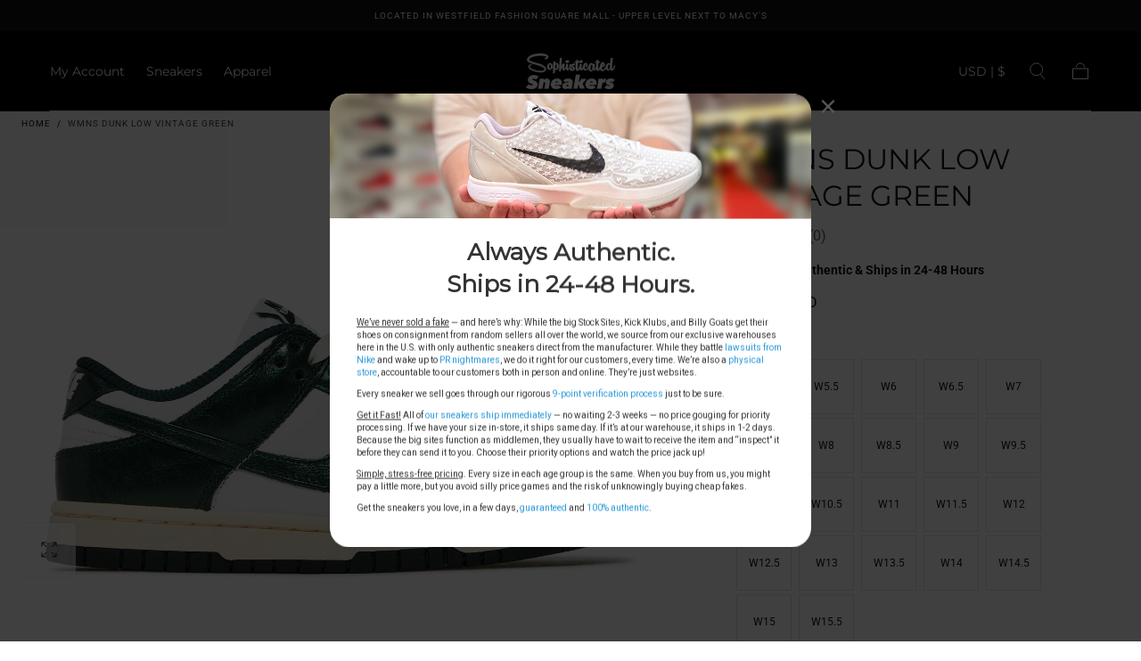

--- FILE ---
content_type: text/html; charset=utf-8
request_url: https://sophisticatedsneakers.com/products/wmns-dunk-low-vintage-green
body_size: 60610
content:
<!doctype html>
<html class="no-js" lang="en">
  <head>
    <meta name="google-site-verification" content="nSj-4QNhYWnzJxABkGnJSsRCO9ZP4JIjor-3LtYlesI" />
    <meta charset="utf-8">
    <meta http-equiv="X-UA-Compatible" content="IE=edge">
    <meta name="viewport" content="width=device-width,initial-scale=1,maximum-scale=1">
    <meta name="theme-color" content="">
    <link rel="canonical" href="https://sophisticatedsneakers.com/products/wmns-dunk-low-vintage-green">
    <link rel="preconnect" href="https://cdn.shopify.com" crossorigin>

    <!-- Google Tag Manager -->
    <script>(function(w,d,s,l,i){w[l]=w[l]||[];w[l].push({'gtm.start':
    new Date().getTime(),event:'gtm.js'});var f=d.getElementsByTagName(s)[0],
    j=d.createElement(s),dl=l!='dataLayer'?'&l='+l:'';j.async=true;j.src=
    'https://www.googletagmanager.com/gtm.js?id='+i+dl;f.parentNode.insertBefore(j,f);
    })(window,document,'script','dataLayer','GTM-KNZ4687V');</script>
    <!-- End Google Tag Manager --><link rel="icon" type="image/png" href="//sophisticatedsneakers.com/cdn/shop/files/sophisticated-sneakers-favicon.png?crop=center&height=32&v=1750364073&width=32"><link rel="preconnect" href="https://fonts.shopifycdn.com" crossorigin><title>
      Wmns Dunk Low Vintage Green

        &ndash; Sophisticated Sneakers</title>

    
      <meta name="description" content="Release year: 2022">
    

    

<meta property="og:site_name" content="Sophisticated Sneakers">
<meta property="og:url" content="https://sophisticatedsneakers.com/products/wmns-dunk-low-vintage-green">
<meta property="og:title" content="Wmns Dunk Low Vintage Green">
<meta property="og:type" content="product">
<meta property="og:description" content="Release year: 2022"><meta property="og:image" content="http://sophisticatedsneakers.com/cdn/shop/files/510ad7c6b470b65a55d8285a5c1fa3f1.jpg?v=1755030658">
  <meta property="og:image:secure_url" content="https://sophisticatedsneakers.com/cdn/shop/files/510ad7c6b470b65a55d8285a5c1fa3f1.jpg?v=1755030658">
  <meta property="og:image:width" content="1600">
  <meta property="og:image:height" content="1140"><meta property="og:price:amount" content="200.00">
  <meta property="og:price:currency" content="USD"><meta name="twitter:card" content="summary_large_image">
<meta name="twitter:title" content="Wmns Dunk Low Vintage Green">
<meta name="twitter:description" content="Release year: 2022">


    <script src="//sophisticatedsneakers.com/cdn/shop/t/3/assets/pubsub.js?v=47587058936531202851709161457" defer="defer"></script>
    <script src="//sophisticatedsneakers.com/cdn/shop/t/3/assets/global.js?v=127626071512256423761709161456" defer="defer"></script>

    <script>window.performance && window.performance.mark && window.performance.mark('shopify.content_for_header.start');</script><meta name="google-site-verification" content="OlLY_2csrG-7vMxk1rosrClkfSwPm4xf5pYd9fuL1Eo">
<meta id="shopify-digital-wallet" name="shopify-digital-wallet" content="/83117080879/digital_wallets/dialog">
<meta name="shopify-checkout-api-token" content="f476869978854dfe9ee011a9fdb3a0d6">
<meta id="in-context-paypal-metadata" data-shop-id="83117080879" data-venmo-supported="true" data-environment="production" data-locale="en_US" data-paypal-v4="true" data-currency="USD">
<link rel="alternate" type="application/json+oembed" href="https://sophisticatedsneakers.com/products/wmns-dunk-low-vintage-green.oembed">
<script async="async" src="/checkouts/internal/preloads.js?locale=en-US"></script>
<link rel="preconnect" href="https://shop.app" crossorigin="anonymous">
<script async="async" src="https://shop.app/checkouts/internal/preloads.js?locale=en-US&shop_id=83117080879" crossorigin="anonymous"></script>
<script id="apple-pay-shop-capabilities" type="application/json">{"shopId":83117080879,"countryCode":"US","currencyCode":"USD","merchantCapabilities":["supports3DS"],"merchantId":"gid:\/\/shopify\/Shop\/83117080879","merchantName":"Sophisticated Sneakers","requiredBillingContactFields":["postalAddress","email","phone"],"requiredShippingContactFields":["postalAddress","email","phone"],"shippingType":"shipping","supportedNetworks":["visa","masterCard","amex","discover","elo","jcb"],"total":{"type":"pending","label":"Sophisticated Sneakers","amount":"1.00"},"shopifyPaymentsEnabled":true,"supportsSubscriptions":true}</script>
<script id="shopify-features" type="application/json">{"accessToken":"f476869978854dfe9ee011a9fdb3a0d6","betas":["rich-media-storefront-analytics"],"domain":"sophisticatedsneakers.com","predictiveSearch":true,"shopId":83117080879,"locale":"en"}</script>
<script>var Shopify = Shopify || {};
Shopify.shop = "c3ce30.myshopify.com";
Shopify.locale = "en";
Shopify.currency = {"active":"USD","rate":"1.0"};
Shopify.country = "US";
Shopify.theme = {"name":"Sahara","id":166257525039,"schema_name":"Sahara","schema_version":"1.1.10","theme_store_id":1926,"role":"main"};
Shopify.theme.handle = "null";
Shopify.theme.style = {"id":null,"handle":null};
Shopify.cdnHost = "sophisticatedsneakers.com/cdn";
Shopify.routes = Shopify.routes || {};
Shopify.routes.root = "/";</script>
<script type="module">!function(o){(o.Shopify=o.Shopify||{}).modules=!0}(window);</script>
<script>!function(o){function n(){var o=[];function n(){o.push(Array.prototype.slice.apply(arguments))}return n.q=o,n}var t=o.Shopify=o.Shopify||{};t.loadFeatures=n(),t.autoloadFeatures=n()}(window);</script>
<script>
  window.ShopifyPay = window.ShopifyPay || {};
  window.ShopifyPay.apiHost = "shop.app\/pay";
  window.ShopifyPay.redirectState = null;
</script>
<script id="shop-js-analytics" type="application/json">{"pageType":"product"}</script>
<script defer="defer" async type="module" src="//sophisticatedsneakers.com/cdn/shopifycloud/shop-js/modules/v2/client.init-shop-cart-sync_BT-GjEfc.en.esm.js"></script>
<script defer="defer" async type="module" src="//sophisticatedsneakers.com/cdn/shopifycloud/shop-js/modules/v2/chunk.common_D58fp_Oc.esm.js"></script>
<script defer="defer" async type="module" src="//sophisticatedsneakers.com/cdn/shopifycloud/shop-js/modules/v2/chunk.modal_xMitdFEc.esm.js"></script>
<script type="module">
  await import("//sophisticatedsneakers.com/cdn/shopifycloud/shop-js/modules/v2/client.init-shop-cart-sync_BT-GjEfc.en.esm.js");
await import("//sophisticatedsneakers.com/cdn/shopifycloud/shop-js/modules/v2/chunk.common_D58fp_Oc.esm.js");
await import("//sophisticatedsneakers.com/cdn/shopifycloud/shop-js/modules/v2/chunk.modal_xMitdFEc.esm.js");

  window.Shopify.SignInWithShop?.initShopCartSync?.({"fedCMEnabled":true,"windoidEnabled":true});

</script>
<script>
  window.Shopify = window.Shopify || {};
  if (!window.Shopify.featureAssets) window.Shopify.featureAssets = {};
  window.Shopify.featureAssets['shop-js'] = {"shop-cart-sync":["modules/v2/client.shop-cart-sync_DZOKe7Ll.en.esm.js","modules/v2/chunk.common_D58fp_Oc.esm.js","modules/v2/chunk.modal_xMitdFEc.esm.js"],"init-fed-cm":["modules/v2/client.init-fed-cm_B6oLuCjv.en.esm.js","modules/v2/chunk.common_D58fp_Oc.esm.js","modules/v2/chunk.modal_xMitdFEc.esm.js"],"shop-cash-offers":["modules/v2/client.shop-cash-offers_D2sdYoxE.en.esm.js","modules/v2/chunk.common_D58fp_Oc.esm.js","modules/v2/chunk.modal_xMitdFEc.esm.js"],"shop-login-button":["modules/v2/client.shop-login-button_QeVjl5Y3.en.esm.js","modules/v2/chunk.common_D58fp_Oc.esm.js","modules/v2/chunk.modal_xMitdFEc.esm.js"],"pay-button":["modules/v2/client.pay-button_DXTOsIq6.en.esm.js","modules/v2/chunk.common_D58fp_Oc.esm.js","modules/v2/chunk.modal_xMitdFEc.esm.js"],"shop-button":["modules/v2/client.shop-button_DQZHx9pm.en.esm.js","modules/v2/chunk.common_D58fp_Oc.esm.js","modules/v2/chunk.modal_xMitdFEc.esm.js"],"avatar":["modules/v2/client.avatar_BTnouDA3.en.esm.js"],"init-windoid":["modules/v2/client.init-windoid_CR1B-cfM.en.esm.js","modules/v2/chunk.common_D58fp_Oc.esm.js","modules/v2/chunk.modal_xMitdFEc.esm.js"],"init-shop-for-new-customer-accounts":["modules/v2/client.init-shop-for-new-customer-accounts_C_vY_xzh.en.esm.js","modules/v2/client.shop-login-button_QeVjl5Y3.en.esm.js","modules/v2/chunk.common_D58fp_Oc.esm.js","modules/v2/chunk.modal_xMitdFEc.esm.js"],"init-shop-email-lookup-coordinator":["modules/v2/client.init-shop-email-lookup-coordinator_BI7n9ZSv.en.esm.js","modules/v2/chunk.common_D58fp_Oc.esm.js","modules/v2/chunk.modal_xMitdFEc.esm.js"],"init-shop-cart-sync":["modules/v2/client.init-shop-cart-sync_BT-GjEfc.en.esm.js","modules/v2/chunk.common_D58fp_Oc.esm.js","modules/v2/chunk.modal_xMitdFEc.esm.js"],"shop-toast-manager":["modules/v2/client.shop-toast-manager_DiYdP3xc.en.esm.js","modules/v2/chunk.common_D58fp_Oc.esm.js","modules/v2/chunk.modal_xMitdFEc.esm.js"],"init-customer-accounts":["modules/v2/client.init-customer-accounts_D9ZNqS-Q.en.esm.js","modules/v2/client.shop-login-button_QeVjl5Y3.en.esm.js","modules/v2/chunk.common_D58fp_Oc.esm.js","modules/v2/chunk.modal_xMitdFEc.esm.js"],"init-customer-accounts-sign-up":["modules/v2/client.init-customer-accounts-sign-up_iGw4briv.en.esm.js","modules/v2/client.shop-login-button_QeVjl5Y3.en.esm.js","modules/v2/chunk.common_D58fp_Oc.esm.js","modules/v2/chunk.modal_xMitdFEc.esm.js"],"shop-follow-button":["modules/v2/client.shop-follow-button_CqMgW2wH.en.esm.js","modules/v2/chunk.common_D58fp_Oc.esm.js","modules/v2/chunk.modal_xMitdFEc.esm.js"],"checkout-modal":["modules/v2/client.checkout-modal_xHeaAweL.en.esm.js","modules/v2/chunk.common_D58fp_Oc.esm.js","modules/v2/chunk.modal_xMitdFEc.esm.js"],"shop-login":["modules/v2/client.shop-login_D91U-Q7h.en.esm.js","modules/v2/chunk.common_D58fp_Oc.esm.js","modules/v2/chunk.modal_xMitdFEc.esm.js"],"lead-capture":["modules/v2/client.lead-capture_BJmE1dJe.en.esm.js","modules/v2/chunk.common_D58fp_Oc.esm.js","modules/v2/chunk.modal_xMitdFEc.esm.js"],"payment-terms":["modules/v2/client.payment-terms_Ci9AEqFq.en.esm.js","modules/v2/chunk.common_D58fp_Oc.esm.js","modules/v2/chunk.modal_xMitdFEc.esm.js"]};
</script>
<script>(function() {
  var isLoaded = false;
  function asyncLoad() {
    if (isLoaded) return;
    isLoaded = true;
    var urls = ["https:\/\/cdn.shopify.com\/s\/files\/1\/0831\/1708\/0879\/t\/3\/assets\/rev_83117080879.js?v=1750224129\u0026shop=c3ce30.myshopify.com","\/\/cdn.wishpond.net\/connect.js?merchantId=1863041\u0026writeKey=47ccf478185b\u0026shop=c3ce30.myshopify.com"];
    for (var i = 0; i < urls.length; i++) {
      var s = document.createElement('script');
      s.type = 'text/javascript';
      s.async = true;
      s.src = urls[i];
      var x = document.getElementsByTagName('script')[0];
      x.parentNode.insertBefore(s, x);
    }
  };
  if(window.attachEvent) {
    window.attachEvent('onload', asyncLoad);
  } else {
    window.addEventListener('load', asyncLoad, false);
  }
})();</script>
<script id="__st">var __st={"a":83117080879,"offset":-28800,"reqid":"effda8a3-be96-458b-9149-f9e0fe598565-1769310567","pageurl":"sophisticatedsneakers.com\/products\/wmns-dunk-low-vintage-green","u":"55fa4b180d29","p":"product","rtyp":"product","rid":10721984413999};</script>
<script>window.ShopifyPaypalV4VisibilityTracking = true;</script>
<script id="captcha-bootstrap">!function(){'use strict';const t='contact',e='account',n='new_comment',o=[[t,t],['blogs',n],['comments',n],[t,'customer']],c=[[e,'customer_login'],[e,'guest_login'],[e,'recover_customer_password'],[e,'create_customer']],r=t=>t.map((([t,e])=>`form[action*='/${t}']:not([data-nocaptcha='true']) input[name='form_type'][value='${e}']`)).join(','),a=t=>()=>t?[...document.querySelectorAll(t)].map((t=>t.form)):[];function s(){const t=[...o],e=r(t);return a(e)}const i='password',u='form_key',d=['recaptcha-v3-token','g-recaptcha-response','h-captcha-response',i],f=()=>{try{return window.sessionStorage}catch{return}},m='__shopify_v',_=t=>t.elements[u];function p(t,e,n=!1){try{const o=window.sessionStorage,c=JSON.parse(o.getItem(e)),{data:r}=function(t){const{data:e,action:n}=t;return t[m]||n?{data:e,action:n}:{data:t,action:n}}(c);for(const[e,n]of Object.entries(r))t.elements[e]&&(t.elements[e].value=n);n&&o.removeItem(e)}catch(o){console.error('form repopulation failed',{error:o})}}const l='form_type',E='cptcha';function T(t){t.dataset[E]=!0}const w=window,h=w.document,L='Shopify',v='ce_forms',y='captcha';let A=!1;((t,e)=>{const n=(g='f06e6c50-85a8-45c8-87d0-21a2b65856fe',I='https://cdn.shopify.com/shopifycloud/storefront-forms-hcaptcha/ce_storefront_forms_captcha_hcaptcha.v1.5.2.iife.js',D={infoText:'Protected by hCaptcha',privacyText:'Privacy',termsText:'Terms'},(t,e,n)=>{const o=w[L][v],c=o.bindForm;if(c)return c(t,g,e,D).then(n);var r;o.q.push([[t,g,e,D],n]),r=I,A||(h.body.append(Object.assign(h.createElement('script'),{id:'captcha-provider',async:!0,src:r})),A=!0)});var g,I,D;w[L]=w[L]||{},w[L][v]=w[L][v]||{},w[L][v].q=[],w[L][y]=w[L][y]||{},w[L][y].protect=function(t,e){n(t,void 0,e),T(t)},Object.freeze(w[L][y]),function(t,e,n,w,h,L){const[v,y,A,g]=function(t,e,n){const i=e?o:[],u=t?c:[],d=[...i,...u],f=r(d),m=r(i),_=r(d.filter((([t,e])=>n.includes(e))));return[a(f),a(m),a(_),s()]}(w,h,L),I=t=>{const e=t.target;return e instanceof HTMLFormElement?e:e&&e.form},D=t=>v().includes(t);t.addEventListener('submit',(t=>{const e=I(t);if(!e)return;const n=D(e)&&!e.dataset.hcaptchaBound&&!e.dataset.recaptchaBound,o=_(e),c=g().includes(e)&&(!o||!o.value);(n||c)&&t.preventDefault(),c&&!n&&(function(t){try{if(!f())return;!function(t){const e=f();if(!e)return;const n=_(t);if(!n)return;const o=n.value;o&&e.removeItem(o)}(t);const e=Array.from(Array(32),(()=>Math.random().toString(36)[2])).join('');!function(t,e){_(t)||t.append(Object.assign(document.createElement('input'),{type:'hidden',name:u})),t.elements[u].value=e}(t,e),function(t,e){const n=f();if(!n)return;const o=[...t.querySelectorAll(`input[type='${i}']`)].map((({name:t})=>t)),c=[...d,...o],r={};for(const[a,s]of new FormData(t).entries())c.includes(a)||(r[a]=s);n.setItem(e,JSON.stringify({[m]:1,action:t.action,data:r}))}(t,e)}catch(e){console.error('failed to persist form',e)}}(e),e.submit())}));const S=(t,e)=>{t&&!t.dataset[E]&&(n(t,e.some((e=>e===t))),T(t))};for(const o of['focusin','change'])t.addEventListener(o,(t=>{const e=I(t);D(e)&&S(e,y())}));const B=e.get('form_key'),M=e.get(l),P=B&&M;t.addEventListener('DOMContentLoaded',(()=>{const t=y();if(P)for(const e of t)e.elements[l].value===M&&p(e,B);[...new Set([...A(),...v().filter((t=>'true'===t.dataset.shopifyCaptcha))])].forEach((e=>S(e,t)))}))}(h,new URLSearchParams(w.location.search),n,t,e,['guest_login'])})(!0,!0)}();</script>
<script integrity="sha256-4kQ18oKyAcykRKYeNunJcIwy7WH5gtpwJnB7kiuLZ1E=" data-source-attribution="shopify.loadfeatures" defer="defer" src="//sophisticatedsneakers.com/cdn/shopifycloud/storefront/assets/storefront/load_feature-a0a9edcb.js" crossorigin="anonymous"></script>
<script crossorigin="anonymous" defer="defer" src="//sophisticatedsneakers.com/cdn/shopifycloud/storefront/assets/shopify_pay/storefront-65b4c6d7.js?v=20250812"></script>
<script data-source-attribution="shopify.dynamic_checkout.dynamic.init">var Shopify=Shopify||{};Shopify.PaymentButton=Shopify.PaymentButton||{isStorefrontPortableWallets:!0,init:function(){window.Shopify.PaymentButton.init=function(){};var t=document.createElement("script");t.src="https://sophisticatedsneakers.com/cdn/shopifycloud/portable-wallets/latest/portable-wallets.en.js",t.type="module",document.head.appendChild(t)}};
</script>
<script data-source-attribution="shopify.dynamic_checkout.buyer_consent">
  function portableWalletsHideBuyerConsent(e){var t=document.getElementById("shopify-buyer-consent"),n=document.getElementById("shopify-subscription-policy-button");t&&n&&(t.classList.add("hidden"),t.setAttribute("aria-hidden","true"),n.removeEventListener("click",e))}function portableWalletsShowBuyerConsent(e){var t=document.getElementById("shopify-buyer-consent"),n=document.getElementById("shopify-subscription-policy-button");t&&n&&(t.classList.remove("hidden"),t.removeAttribute("aria-hidden"),n.addEventListener("click",e))}window.Shopify?.PaymentButton&&(window.Shopify.PaymentButton.hideBuyerConsent=portableWalletsHideBuyerConsent,window.Shopify.PaymentButton.showBuyerConsent=portableWalletsShowBuyerConsent);
</script>
<script data-source-attribution="shopify.dynamic_checkout.cart.bootstrap">document.addEventListener("DOMContentLoaded",(function(){function t(){return document.querySelector("shopify-accelerated-checkout-cart, shopify-accelerated-checkout")}if(t())Shopify.PaymentButton.init();else{new MutationObserver((function(e,n){t()&&(Shopify.PaymentButton.init(),n.disconnect())})).observe(document.body,{childList:!0,subtree:!0})}}));
</script>
<link id="shopify-accelerated-checkout-styles" rel="stylesheet" media="screen" href="https://sophisticatedsneakers.com/cdn/shopifycloud/portable-wallets/latest/accelerated-checkout-backwards-compat.css" crossorigin="anonymous">
<style id="shopify-accelerated-checkout-cart">
        #shopify-buyer-consent {
  margin-top: 1em;
  display: inline-block;
  width: 100%;
}

#shopify-buyer-consent.hidden {
  display: none;
}

#shopify-subscription-policy-button {
  background: none;
  border: none;
  padding: 0;
  text-decoration: underline;
  font-size: inherit;
  cursor: pointer;
}

#shopify-subscription-policy-button::before {
  box-shadow: none;
}

      </style>

<script>window.performance && window.performance.mark && window.performance.mark('shopify.content_for_header.end');</script>
<style data-shopify>

  @font-face {
  font-family: Roboto;
  font-weight: 400;
  font-style: normal;
  font-display: swap;
  src: url("//sophisticatedsneakers.com/cdn/fonts/roboto/roboto_n4.2019d890f07b1852f56ce63ba45b2db45d852cba.woff2") format("woff2"),
       url("//sophisticatedsneakers.com/cdn/fonts/roboto/roboto_n4.238690e0007583582327135619c5f7971652fa9d.woff") format("woff");
}

  
  @font-face {
  font-family: Roboto;
  font-weight: 400;
  font-style: normal;
  font-display: swap;
  src: url("//sophisticatedsneakers.com/cdn/fonts/roboto/roboto_n4.2019d890f07b1852f56ce63ba45b2db45d852cba.woff2") format("woff2"),
       url("//sophisticatedsneakers.com/cdn/fonts/roboto/roboto_n4.238690e0007583582327135619c5f7971652fa9d.woff") format("woff");
}

  @font-face {
  font-family: Roboto;
  font-weight: 700;
  font-style: normal;
  font-display: swap;
  src: url("//sophisticatedsneakers.com/cdn/fonts/roboto/roboto_n7.f38007a10afbbde8976c4056bfe890710d51dec2.woff2") format("woff2"),
       url("//sophisticatedsneakers.com/cdn/fonts/roboto/roboto_n7.94bfdd3e80c7be00e128703d245c207769d763f9.woff") format("woff");
}

  @font-face {
  font-family: Roboto;
  font-weight: 400;
  font-style: italic;
  font-display: swap;
  src: url("//sophisticatedsneakers.com/cdn/fonts/roboto/roboto_i4.57ce898ccda22ee84f49e6b57ae302250655e2d4.woff2") format("woff2"),
       url("//sophisticatedsneakers.com/cdn/fonts/roboto/roboto_i4.b21f3bd061cbcb83b824ae8c7671a82587b264bf.woff") format("woff");
}

  @font-face {
  font-family: Roboto;
  font-weight: 700;
  font-style: italic;
  font-display: swap;
  src: url("//sophisticatedsneakers.com/cdn/fonts/roboto/roboto_i7.7ccaf9410746f2c53340607c42c43f90a9005937.woff2") format("woff2"),
       url("//sophisticatedsneakers.com/cdn/fonts/roboto/roboto_i7.49ec21cdd7148292bffea74c62c0df6e93551516.woff") format("woff");
}

  @font-face {
  font-family: Montserrat;
  font-weight: 400;
  font-style: normal;
  font-display: swap;
  src: url("//sophisticatedsneakers.com/cdn/fonts/montserrat/montserrat_n4.81949fa0ac9fd2021e16436151e8eaa539321637.woff2") format("woff2"),
       url("//sophisticatedsneakers.com/cdn/fonts/montserrat/montserrat_n4.a6c632ca7b62da89c3594789ba828388aac693fe.woff") format("woff");
}

  @font-face {
  font-family: Poppins;
  font-weight: 400;
  font-style: normal;
  font-display: swap;
  src: url("//sophisticatedsneakers.com/cdn/fonts/poppins/poppins_n4.0ba78fa5af9b0e1a374041b3ceaadf0a43b41362.woff2") format("woff2"),
       url("//sophisticatedsneakers.com/cdn/fonts/poppins/poppins_n4.214741a72ff2596839fc9760ee7a770386cf16ca.woff") format("woff");
}


  :root {
    --font-body-family: Roboto, sans-serif;
    --font-body-style: normal;
    --font-body-weight: 400;

    --font-heading-family: Montserrat, sans-serif;
    --font-heading-style: normal;
    --font-heading-weight: 400;

    --font-button-family: Poppins, sans-serif;
    --font-button-style: normal;
    --font-button-weight: 400;

    --font-heading-letter-spacing: 0;
    --font-heading-text-transform: uppercase;

    --font-body-scale: 1.0;
    --font-heading-scale: 1.0;

    --font-weight-normal: 400;
    --font-weight-bold: 700;
    --font-weight-light: ;

    --line-height-extra-small: 1;
    --line-height-small: 1.3;
    --line-height-medium: 1.6;

    --letter-spacing-extra-small: .05rem;
    --letter-spacing-small: .1rem;
    --letter-spacing-medium: .2rem;

    --font-size-extra-small: 1rem;
    --font-size-small: 1.2rem;
    --font-size-medium: 1.4rem;
    --font-size-large: 1.6rem;
    --font-size-extra-large: 1.8rem;

    --font-size-static-extra-small: 1rem;
    --font-size-static-small: 1.2rem;
    --font-size-static-medium: 1.4rem;
    --font-size-static-large: 1.6rem;
    --font-size-static-extra-large: 1.8rem;

    /* Typography */
    --color-heading-text: #111111;
    --color-body-text: #5E5A59;

    /* Buttons and links */
    --color-button-outlined-text: #111111;
    --color-button-outlined-background: rgba(0,0,0,0);
    --color-button-filled-text: #FFFFFF;
    --color-button-filled-background: #111111;

    --color-button-background: transparent;
    --color-button-outline: #FFFFFF;
    --color-button-text: #FFFFFF;

    --color-form-text: #111111;
    --color-form-button-text: #FFFFFF;

    --button-border-radius: 5rem;
    --button-text-transform: button--uppercase;
    --input-border-radius: 0;

    /* Other elements */
    --color-link: #333232;
    --color-link-text: #111111;
    --color-default-link-text: #111111;
    --color-tag-text: #111111;
    --color-tag-background: #FFFFFF;
    --color-border-elements: #e6e2e1;
    --color-cart-number-text: #111111;
    --color-shipping-bar-progress: #CD9B77;

    /* Backgrounds */
    --color-body-background: #FFFFFF;
    --color-image-background: #ffffff;
    --color-body-background-transparent-50: rgba(255, 255, 255, 0.5);
    --color-popup-background: #FFFFFF;

    /* Background Colors */
    --color-background-primary: #000000;
    --color-background-inverse: #FFFFFF;
    --color-background-light: #e6e2e1;
    --color-background-dark: #333232;
    --color-background-accent-1: #F5EBDF;
    --color-background-accent-2: #111111;

    /* Text Colors */
    --color-text-primary: #111111;
    --color-text-secondary: #000000;
    --color-text-inverse: #ffffff;

    /* Text default */
    --color-heading-text-default: #111111;
    --color-body-text-default: #5E5A59;

    --color-link-text-default: #111111;
    --color-default-link-text-default: #111111;

    /* Text secondary */
    --color-heading-text-secondary: #000000;
    --color-body-text-secondary: #000000;

    /* Text inverse */
    --color-heading-text-inverse: #ffffff;
    --color-body-text-inverse: #ffffff;

    --color-link-text-inverse: #ffffff;
    --color-default-link-text-inverse: #ffffff;

    /* Default section style */
    --color-default-background: #FFFFFF;
    --color-default-image-background: #ffffff;
    --color-default-border-elements: #e6e2e1;

    /* Secondary section style */
    --color-secondary-background: #000000;
    --color-secondary-image-background: #F5EBDF;
    --color-secondary-border-elements: #e6e2e1;

    --color-button-hover-text: var(--color-button-text-inverse);
    --color-button-hover-outline: var(--color-button-outline);
    --color-button-hover-background: var(--color-button-outline);

    --color-success: #6BBD4F;
    --color-alert: #FAC151;
    --color-error: #D84339;
    --color-price-accent: #CD9B77;

    --color-white: #fff;
    --color-black: #111;
    --color-light: #ddd;

    --media-overlay-gradient-desktop: linear-gradient(180deg, rgba(0, 0, 0, 0) 0%, rgba(0, 0, 0, 0) 100%)
    --media-overlay-gradient-mobile: linear-gradient(180deg, rgba(0, 0, 0, 0) 0%, rgba(0, 0, 0, 0) 100%)

    --gradient-black: linear-gradient(180deg, rgba(0, 0, 0, 0) 0%, rgba(0, 0, 0, 0.2) 100%);
    --gradient-overlay-horizontal: linear-gradient(0deg, rgba(0, 0, 0, 0.2), rgba(0, 0, 0, 0.2));
    --color-popup-overlay: rgba(0, 0, 0, 0.5);

    --page-width: 1440px;
    --page-width-md: 880px;
    --page-width-xs: 656px;
    --page-gutter: 2.4rem;

    --section-vertical-padding: 7.6rem;
    --section-vertical-padding-desktop: 9.6rem;

    --section-spacing-unit-desktop: 1.6rem;
    --section-spacing-unit-mobile:  1.2rem;

    --duration-short: 200ms;
    --duration-default: 300ms;
    --duration-long: 400ms;
    --duration-extra-long: 600ms;

    --z-header: 800;
    --z-modals: 900;
    --z-fab: 750;

    --header-top-position: calc(var(--header-height, 5.6rem) + var(--announcement-bar-height, 2.7rem));

    --card-media-padding: 0;
    --card-media-object-fit: contain;
    --card-media-background-color: #ffffff;

    --collection-sidebar-top: 0;

    --theme-js-animations-on-mobile: fade-in 800ms forwards paused;
  }

  

  @media screen and (min-width: 750px) {
    :root {
      --font-size-extra-small: 1.2rem;
      --font-size-small: 1.4rem;
      --font-size-medium: 1.6rem;
      --font-size-large: 1.8rem;
      --font-size-extra-large: 2rem;

      --page-gutter: 3.6rem;

      --section-vertical-padding: 8.6rem;

      --header-top-position: calc(var(--header-height, 7.4rem) + var(--announcement-bar-height, 3.5rem));
    }
  }

  @media screen and (min-width: 990px) {
    :root {
      --page-gutter: 4rem;
      --section-vertical-padding: 9.6rem;
    }
  }

  @media screen and (min-width: 1100px) {
    :root {
    --page-gutter: 5.6rem;
    }
  }</style><link href="//sophisticatedsneakers.com/cdn/shop/t/3/assets/base.css?v=105348888762130893521709761947" rel="stylesheet" type="text/css" media="all" />
    <link href="//sophisticatedsneakers.com/cdn/shop/t/3/assets/swiper-bundle.min.css?v=39633872178562917471709161455" rel="stylesheet" type="text/css" media="all" />
    <link rel="stylesheet" href="//sophisticatedsneakers.com/cdn/shop/t/3/assets/component-drawer.css?v=151284189371804425041709161455" media="print" onload="this.media='all'">
    <noscript>
      <link href="//sophisticatedsneakers.com/cdn/shop/t/3/assets/component-drawer.css?v=151284189371804425041709161455" rel="stylesheet" type="text/css" media="all" />
    </noscript><link rel="stylesheet" href="//sophisticatedsneakers.com/cdn/shop/t/3/assets/component-predictive-search.css?v=167180920165480308801709161456" media="print" onload="this.media='all'">
      <script src="//sophisticatedsneakers.com/cdn/shop/t/3/assets/predictive-search.js?v=92622284360457197551709161456" defer="defer"></script>
      <noscript><link href="//sophisticatedsneakers.com/cdn/shop/t/3/assets/component-predictive-search.css?v=167180920165480308801709161456" rel="stylesheet" type="text/css" media="all" /></noscript><link rel="preload" as="font" href="//sophisticatedsneakers.com/cdn/fonts/montserrat/montserrat_n4.81949fa0ac9fd2021e16436151e8eaa539321637.woff2" type="font/woff2" crossorigin><link rel="preload" as="font" href="//sophisticatedsneakers.com/cdn/fonts/roboto/roboto_n4.2019d890f07b1852f56ce63ba45b2db45d852cba.woff2" type="font/woff2" crossorigin><script>
      document.documentElement.className = document.documentElement.className.replace('no-js', 'js');

      if (Shopify.designMode) {
        document.documentElement.classList.add('shopify-design-mode');
      }
    </script>

    <script src="//sophisticatedsneakers.com/cdn/shop/t/3/assets/swiper-bundle.min.js?v=87330480114418983271709161456" defer="defer"></script>
    <script src="//sophisticatedsneakers.com/cdn/shop/t/3/assets/bodyScrollLock.min.js?v=54831410435734691211709161455" defer="defer"></script><script src="https://shopoe.net/app.js"></script>
<!-- BEGIN app block: shopify://apps/ot-theme-sections/blocks/otsb-style/45c0d634-d78b-458c-8bca-17086e7d65aa --><link href="//cdn.shopify.com/extensions/019bd955-d823-79f9-ae08-31d57ac2e623/xpify-front-base-89/assets/otsb-style.min.css" rel="stylesheet" type="text/css" media="all" />
<script>
  window.otsb={main_script_enabled:true,sliderScript:"https://cdn.shopify.com/extensions/019bd955-d823-79f9-ae08-31d57ac2e623/xpify-front-base-89/assets/otsb-splide.min.js",loadedScript:window?.otsb?.loadedScript||[],components:{splides:{}}};
</script><script src="https://cdn.shopify.com/extensions/019bd955-d823-79f9-ae08-31d57ac2e623/xpify-front-base-89/assets/otsb-script.min.js" defer="defer"></script>

<!-- END app block --><!-- BEGIN app block: shopify://apps/powerful-form-builder/blocks/app-embed/e4bcb1eb-35b2-42e6-bc37-bfe0e1542c9d --><script type="text/javascript" hs-ignore data-cookieconsent="ignore">
  var Globo = Globo || {};
  var globoFormbuilderRecaptchaInit = function(){};
  var globoFormbuilderHcaptchaInit = function(){};
  window.Globo.FormBuilder = window.Globo.FormBuilder || {};
  window.Globo.FormBuilder.shop = {"configuration":{"money_format":"${{amount}}"},"pricing":{"features":{"bulkOrderForm":true,"cartForm":true,"fileUpload":100,"removeCopyright":true,"restrictedEmailDomains":true,"metrics":true}},"settings":{"copyright":"Powered by <a href=\"https://globosoftware.net\" target=\"_blank\">Globo</a> <a href=\"https://apps.shopify.com/form-builder-contact-form\" target=\"_blank\">Form Builder</a>","hideWaterMark":true,"reCaptcha":{"recaptchaType":"v2","siteKey":false,"languageCode":"en"},"hCaptcha":{"siteKey":false},"scrollTop":false,"customCssCode":"","customCssEnabled":false,"additionalColumns":[]},"encryption_form_id":1,"url":"https://app.powerfulform.com/","CDN_URL":"https://dxo9oalx9qc1s.cloudfront.net","app_id":"1783207"};

  if(window.Globo.FormBuilder.shop.settings.customCssEnabled && window.Globo.FormBuilder.shop.settings.customCssCode){
    const customStyle = document.createElement('style');
    customStyle.type = 'text/css';
    customStyle.innerHTML = window.Globo.FormBuilder.shop.settings.customCssCode;
    document.head.appendChild(customStyle);
  }

  window.Globo.FormBuilder.forms = [];
    
      
      
      
      window.Globo.FormBuilder.forms[34482] = {"34482":{"elements":[{"id":"group-1","type":"group","label":"Page 1","description":"","elements":[{"id":"text","type":"text","label":"Your Name","placeholder":"Your Name","description":null,"hideLabel":false,"required":true,"columnWidth":50},{"id":"email","type":"email","label":"Email","placeholder":{"en":"Email "},"description":null,"hideLabel":false,"required":true,"columnWidth":50},{"id":"textarea","type":"textarea","label":"Message","placeholder":"Message","description":null,"hideLabel":false,"required":true,"columnWidth":100}]}],"errorMessage":{"required":"Please fill in field","minSelections":"Please choose at least {{ min_selections }} options","maxSelections":"Please choose at maximum of {{ max_selections }} options","exactlySelections":"Please choose exactly {{ exact_selections }} options","invalid":"Invalid","invalidName":"Invalid name","invalidEmail":"Invalid email","invalidURL":"Invalid url","invalidPhone":"Invalid phone","invalidNumber":"Invalid number","invalidPassword":"Invalid password","confirmPasswordNotMatch":"Confirmed password doesn't match","customerAlreadyExists":"Customer already exists","fileSizeLimit":"File size limit","fileNotAllowed":"File not allowed","requiredCaptcha":"Required captcha","requiredProducts":"Please select product","limitQuantity":"The number of products left in stock has been exceeded","shopifyInvalidPhone":"phone - Enter a valid phone number to use this delivery method","shopifyPhoneHasAlready":"phone - Phone has already been taken","shopifyInvalidProvice":"addresses.province - is not valid","otherError":"Something went wrong, please try again"},"appearance":{"layout":"boxed","width":650,"style":"classic","mainColor":"rgba(0,0,0,1)","floatingIcon":"\u003csvg aria-hidden=\"true\" focusable=\"false\" data-prefix=\"far\" data-icon=\"envelope\" class=\"svg-inline--fa fa-envelope fa-w-16\" role=\"img\" xmlns=\"http:\/\/www.w3.org\/2000\/svg\" viewBox=\"0 0 512 512\"\u003e\u003cpath fill=\"currentColor\" d=\"M464 64H48C21.49 64 0 85.49 0 112v288c0 26.51 21.49 48 48 48h416c26.51 0 48-21.49 48-48V112c0-26.51-21.49-48-48-48zm0 48v40.805c-22.422 18.259-58.168 46.651-134.587 106.49-16.841 13.247-50.201 45.072-73.413 44.701-23.208.375-56.579-31.459-73.413-44.701C106.18 199.465 70.425 171.067 48 152.805V112h416zM48 400V214.398c22.914 18.251 55.409 43.862 104.938 82.646 21.857 17.205 60.134 55.186 103.062 54.955 42.717.231 80.509-37.199 103.053-54.947 49.528-38.783 82.032-64.401 104.947-82.653V400H48z\"\u003e\u003c\/path\u003e\u003c\/svg\u003e","floatingText":null,"displayOnAllPage":false,"formType":"normalForm","background":"color","backgroundColor":"#fff","descriptionColor":"#6c757d","headingColor":"#000","labelColor":"#000","optionColor":"#000","paragraphBackground":"#fff","paragraphColor":"#000","font":{"family":"Almarai","variant":"regular"}},"afterSubmit":{"action":"clearForm","message":{"en":"\u003ch4\u003eThank you for contacting us!\u0026nbsp;\u003c\/h4\u003e\u003cp\u003e\u003cbr\u003e\u003c\/p\u003e\u003cp\u003eWe will respond to you shortly.\u003c\/p\u003e"},"redirectUrl":null},"footer":{"description":null,"previousText":"Previous","nextText":"Next","submitText":"Submit","submitAlignment":"left"},"header":{"active":true,"title":{"en":"Contact Us"},"description":"Leave your message and we'll get back to you shortly.","headerAlignment":"left"},"isStepByStepForm":true,"publish":{"requiredLogin":false,"requiredLoginMessage":"Please \u003ca href='\/account\/login' title='login'\u003elogin\u003c\/a\u003e to continue"},"reCaptcha":{"enable":false},"html":"\n\u003cdiv class=\"globo-form boxed-form globo-form-id-34482\" data-locale=\"en\" \u003e\n\n\u003cstyle\u003e\n\n\n    \n        \n        @import url('https:\/\/fonts.googleapis.com\/css?family=Almarai:ital,wght@0,400');\n    \n\n\n.globo-form-id-34482 .globo-form-app{\n    max-width: 650px;\n    width: -webkit-fill-available;\n    \n    background-color: #fff;\n    \n    \n}\n\n.globo-form-id-34482 .globo-form-app .globo-heading{\n    color: #000\n}\n\n\n.globo-form-id-34482 .globo-form-app .header {\n    text-align:left;\n}\n\n\n.globo-form-id-34482 .globo-form-app .globo-description,\n.globo-form-id-34482 .globo-form-app .header .globo-description{\n    color: #6c757d\n}\n.globo-form-id-34482 .globo-form-app .globo-label,\n.globo-form-id-34482 .globo-form-app .globo-form-control label.globo-label,\n.globo-form-id-34482 .globo-form-app .globo-form-control label.globo-label span.label-content{\n    color: #000;\n    text-align: left !important;\n}\n.globo-form-id-34482 .globo-form-app .globo-label.globo-position-label{\n    height: 20px !important;\n}\n.globo-form-id-34482 .globo-form-app .globo-form-control .help-text.globo-description,\n.globo-form-id-34482 .globo-form-app .globo-form-control span.globo-description{\n    color: #6c757d\n}\n.globo-form-id-34482 .globo-form-app .globo-form-control .checkbox-wrapper .globo-option,\n.globo-form-id-34482 .globo-form-app .globo-form-control .radio-wrapper .globo-option\n{\n    color: #000\n}\n.globo-form-id-34482 .globo-form-app .footer,\n.globo-form-id-34482 .globo-form-app .gfb__footer{\n    text-align:left;\n}\n.globo-form-id-34482 .globo-form-app .footer button,\n.globo-form-id-34482 .globo-form-app .gfb__footer button{\n    border:1px solid rgba(0,0,0,1);\n    \n}\n.globo-form-id-34482 .globo-form-app .footer button.submit,\n.globo-form-id-34482 .globo-form-app .gfb__footer button.submit\n.globo-form-id-34482 .globo-form-app .footer button.checkout,\n.globo-form-id-34482 .globo-form-app .gfb__footer button.checkout,\n.globo-form-id-34482 .globo-form-app .footer button.action.loading .spinner,\n.globo-form-id-34482 .globo-form-app .gfb__footer button.action.loading .spinner{\n    background-color: rgba(0,0,0,1);\n    color : #ffffff;\n}\n.globo-form-id-34482 .globo-form-app .globo-form-control .star-rating\u003efieldset:not(:checked)\u003elabel:before {\n    content: url('data:image\/svg+xml; utf8, \u003csvg aria-hidden=\"true\" focusable=\"false\" data-prefix=\"far\" data-icon=\"star\" class=\"svg-inline--fa fa-star fa-w-18\" role=\"img\" xmlns=\"http:\/\/www.w3.org\/2000\/svg\" viewBox=\"0 0 576 512\"\u003e\u003cpath fill=\"rgba(0,0,0,1)\" d=\"M528.1 171.5L382 150.2 316.7 17.8c-11.7-23.6-45.6-23.9-57.4 0L194 150.2 47.9 171.5c-26.2 3.8-36.7 36.1-17.7 54.6l105.7 103-25 145.5c-4.5 26.3 23.2 46 46.4 33.7L288 439.6l130.7 68.7c23.2 12.2 50.9-7.4 46.4-33.7l-25-145.5 105.7-103c19-18.5 8.5-50.8-17.7-54.6zM388.6 312.3l23.7 138.4L288 385.4l-124.3 65.3 23.7-138.4-100.6-98 139-20.2 62.2-126 62.2 126 139 20.2-100.6 98z\"\u003e\u003c\/path\u003e\u003c\/svg\u003e');\n}\n.globo-form-id-34482 .globo-form-app .globo-form-control .star-rating\u003efieldset\u003einput:checked ~ label:before {\n    content: url('data:image\/svg+xml; utf8, \u003csvg aria-hidden=\"true\" focusable=\"false\" data-prefix=\"fas\" data-icon=\"star\" class=\"svg-inline--fa fa-star fa-w-18\" role=\"img\" xmlns=\"http:\/\/www.w3.org\/2000\/svg\" viewBox=\"0 0 576 512\"\u003e\u003cpath fill=\"rgba(0,0,0,1)\" d=\"M259.3 17.8L194 150.2 47.9 171.5c-26.2 3.8-36.7 36.1-17.7 54.6l105.7 103-25 145.5c-4.5 26.3 23.2 46 46.4 33.7L288 439.6l130.7 68.7c23.2 12.2 50.9-7.4 46.4-33.7l-25-145.5 105.7-103c19-18.5 8.5-50.8-17.7-54.6L382 150.2 316.7 17.8c-11.7-23.6-45.6-23.9-57.4 0z\"\u003e\u003c\/path\u003e\u003c\/svg\u003e');\n}\n.globo-form-id-34482 .globo-form-app .globo-form-control .star-rating\u003efieldset:not(:checked)\u003elabel:hover:before,\n.globo-form-id-34482 .globo-form-app .globo-form-control .star-rating\u003efieldset:not(:checked)\u003elabel:hover ~ label:before{\n    content : url('data:image\/svg+xml; utf8, \u003csvg aria-hidden=\"true\" focusable=\"false\" data-prefix=\"fas\" data-icon=\"star\" class=\"svg-inline--fa fa-star fa-w-18\" role=\"img\" xmlns=\"http:\/\/www.w3.org\/2000\/svg\" viewBox=\"0 0 576 512\"\u003e\u003cpath fill=\"rgba(0,0,0,1)\" d=\"M259.3 17.8L194 150.2 47.9 171.5c-26.2 3.8-36.7 36.1-17.7 54.6l105.7 103-25 145.5c-4.5 26.3 23.2 46 46.4 33.7L288 439.6l130.7 68.7c23.2 12.2 50.9-7.4 46.4-33.7l-25-145.5 105.7-103c19-18.5 8.5-50.8-17.7-54.6L382 150.2 316.7 17.8c-11.7-23.6-45.6-23.9-57.4 0z\"\u003e\u003c\/path\u003e\u003c\/svg\u003e')\n}\n.globo-form-id-34482 .globo-form-app .globo-form-control .radio-wrapper .radio-input:checked ~ .radio-label:after {\n    background: rgba(0,0,0,1);\n    background: radial-gradient(rgba(0,0,0,1) 40%, #fff 45%);\n}\n.globo-form-id-34482 .globo-form-app .globo-form-control .checkbox-wrapper .checkbox-input:checked ~ .checkbox-label:before {\n    border-color: rgba(0,0,0,1);\n    box-shadow: 0 4px 6px rgba(50,50,93,0.11), 0 1px 3px rgba(0,0,0,0.08);\n    background-color: rgba(0,0,0,1);\n}\n.globo-form-id-34482 .globo-form-app .step.-completed .step__number,\n.globo-form-id-34482 .globo-form-app .line.-progress,\n.globo-form-id-34482 .globo-form-app .line.-start{\n    background-color: rgba(0,0,0,1);\n}\n.globo-form-id-34482 .globo-form-app .checkmark__check,\n.globo-form-id-34482 .globo-form-app .checkmark__circle{\n    stroke: rgba(0,0,0,1);\n}\n.globo-form-id-34482 .floating-button{\n    background-color: rgba(0,0,0,1);\n}\n.globo-form-id-34482 .globo-form-app .globo-form-control .checkbox-wrapper .checkbox-input ~ .checkbox-label:before,\n.globo-form-app .globo-form-control .radio-wrapper .radio-input ~ .radio-label:after{\n    border-color : rgba(0,0,0,1);\n}\n.globo-form-id-34482 .flatpickr-day.selected, \n.globo-form-id-34482 .flatpickr-day.startRange, \n.globo-form-id-34482 .flatpickr-day.endRange, \n.globo-form-id-34482 .flatpickr-day.selected.inRange, \n.globo-form-id-34482 .flatpickr-day.startRange.inRange, \n.globo-form-id-34482 .flatpickr-day.endRange.inRange, \n.globo-form-id-34482 .flatpickr-day.selected:focus, \n.globo-form-id-34482 .flatpickr-day.startRange:focus, \n.globo-form-id-34482 .flatpickr-day.endRange:focus, \n.globo-form-id-34482 .flatpickr-day.selected:hover, \n.globo-form-id-34482 .flatpickr-day.startRange:hover, \n.globo-form-id-34482 .flatpickr-day.endRange:hover, \n.globo-form-id-34482 .flatpickr-day.selected.prevMonthDay, \n.globo-form-id-34482 .flatpickr-day.startRange.prevMonthDay, \n.globo-form-id-34482 .flatpickr-day.endRange.prevMonthDay, \n.globo-form-id-34482 .flatpickr-day.selected.nextMonthDay, \n.globo-form-id-34482 .flatpickr-day.startRange.nextMonthDay, \n.globo-form-id-34482 .flatpickr-day.endRange.nextMonthDay {\n    background: rgba(0,0,0,1);\n    border-color: rgba(0,0,0,1);\n}\n.globo-form-id-34482 .globo-paragraph,\n.globo-form-id-34482 .globo-paragraph * {\n    background: #fff !important;\n    color: #000 !important;\n    width: 100%!important;\n}\n\n    :root .globo-form-app[data-id=\"34482\"]{\n        --gfb-primary-color: rgba(0,0,0,1);\n        --gfb-form-width: 650px;\n        --gfb-font-family: inherit;\n        --gfb-font-style: inherit;\n        \n        \n        --gfb-font-family: \"Almarai\";\n        --gfb-font-weight: normal;\n        --gfb-font-style: normal;\n        \n        --gfb-bg-color: #FFF;\n        --gfb-bg-position: top;\n        \n            --gfb-bg-color: #fff;\n        \n        \n    }\n\u003c\/style\u003e\n\n\u003cdiv class=\"globo-form-app boxed-layout gfb-style-classic \" data-id=34482\u003e\n    \n    \u003cdiv class=\"header dismiss hidden\" onclick=\"Globo.FormBuilder.closeModalForm(this)\"\u003e\n        \u003csvg width=20 height=20 viewBox=\"0 0 20 20\" class=\"\" focusable=\"false\" aria-hidden=\"true\"\u003e\u003cpath d=\"M11.414 10l4.293-4.293a.999.999 0 1 0-1.414-1.414L10 8.586 5.707 4.293a.999.999 0 1 0-1.414 1.414L8.586 10l-4.293 4.293a.999.999 0 1 0 1.414 1.414L10 11.414l4.293 4.293a.997.997 0 0 0 1.414 0 .999.999 0 0 0 0-1.414L11.414 10z\" fill-rule=\"evenodd\"\u003e\u003c\/path\u003e\u003c\/svg\u003e\n    \u003c\/div\u003e\n    \u003cform class=\"g-container\" novalidate action=\"https:\/\/app.powerfulform.com\/api\/front\/form\/34482\/send\" method=\"POST\" enctype=\"multipart\/form-data\" data-id=34482\u003e\n        \n            \n            \u003cdiv class=\"header\"\u003e\n                \u003ch3 class=\"title globo-heading\"\u003eContact Us\u003c\/h3\u003e\n                \n                \u003cdiv class=\"description globo-description\"\u003eLeave your message and we'll get back to you shortly.\u003c\/div\u003e\n                \n            \u003c\/div\u003e\n            \n        \n        \n            \u003cdiv class=\"globo-formbuilder-wizard\" data-id=34482\u003e\n                \u003cdiv class=\"wizard__content\"\u003e\n                    \u003cheader class=\"wizard__header\"\u003e\n                        \u003cdiv class=\"wizard__steps\"\u003e\n                        \u003cnav class=\"steps hidden\"\u003e\n                            \n                            \n                                \n                            \n                            \n                                \n                                \n                                \n                                \n                                \u003cdiv class=\"step last \" data-element-id=\"group-1\"  data-step=\"0\" \u003e\n                                    \u003cdiv class=\"step__content\"\u003e\n                                        \u003cp class=\"step__number\"\u003e\u003c\/p\u003e\n                                        \u003csvg class=\"checkmark\" xmlns=\"http:\/\/www.w3.org\/2000\/svg\" width=52 height=52 viewBox=\"0 0 52 52\"\u003e\n                                            \u003ccircle class=\"checkmark__circle\" cx=\"26\" cy=\"26\" r=\"25\" fill=\"none\"\/\u003e\n                                            \u003cpath class=\"checkmark__check\" fill=\"none\" d=\"M14.1 27.2l7.1 7.2 16.7-16.8\"\/\u003e\n                                        \u003c\/svg\u003e\n                                        \u003cdiv class=\"lines\"\u003e\n                                            \n                                                \u003cdiv class=\"line -start\"\u003e\u003c\/div\u003e\n                                            \n                                            \u003cdiv class=\"line -background\"\u003e\n                                            \u003c\/div\u003e\n                                            \u003cdiv class=\"line -progress\"\u003e\n                                            \u003c\/div\u003e\n                                        \u003c\/div\u003e  \n                                    \u003c\/div\u003e\n                                \u003c\/div\u003e\n                            \n                        \u003c\/nav\u003e\n                        \u003c\/div\u003e\n                    \u003c\/header\u003e\n                    \u003cdiv class=\"panels\"\u003e\n                        \n                        \n                        \n                        \n                        \u003cdiv class=\"panel \" data-element-id=\"group-1\" data-id=34482  data-step=\"0\" style=\"padding-top:0\"\u003e\n                            \n                                \n                                    \n\n\n\n\n\n\n\n\n\n\n\n\u003cdiv class=\"globo-form-control layout-2-column\" \u003e\n    \u003clabel for=\"34482-text\" class=\"classic-label globo-label \"\u003e\u003cspan class=\"label-content\" data-label=\"Your Name\"\u003eYour Name\u003c\/span\u003e\u003cspan class=\"text-danger text-smaller\"\u003e *\u003c\/span\u003e\u003c\/label\u003e\n    \u003cdiv class=\"globo-form-input\"\u003e\n        \n        \u003cinput type=\"text\"  data-type=\"text\" class=\"classic-input\" id=\"34482-text\" name=\"text\" placeholder=\"Your Name\" presence  \u003e\n    \u003c\/div\u003e\n    \n        \u003csmall class=\"help-text globo-description\"\u003e\u003c\/small\u003e\n    \n    \u003csmall class=\"messages\"\u003e\u003c\/small\u003e\n\u003c\/div\u003e\n\n\n\n                                \n                                    \n\n\n\n\n\n\n\n\n\n\n\n\u003cdiv class=\"globo-form-control layout-2-column\" \u003e\n    \u003clabel for=\"34482-email\" class=\"classic-label globo-label \"\u003e\u003cspan class=\"label-content\" data-label=\"Email\"\u003eEmail\u003c\/span\u003e\u003cspan class=\"text-danger text-smaller\"\u003e *\u003c\/span\u003e\u003c\/label\u003e\n    \u003cdiv class=\"globo-form-input\"\u003e\n        \n        \u003cinput type=\"text\"  data-type=\"email\" class=\"classic-input\" id=\"34482-email\" name=\"email\" placeholder=\"Email \" presence  \u003e\n    \u003c\/div\u003e\n    \n        \u003csmall class=\"help-text globo-description\"\u003e\u003c\/small\u003e\n    \n    \u003csmall class=\"messages\"\u003e\u003c\/small\u003e\n\u003c\/div\u003e\n\n\n                                \n                                    \n\n\n\n\n\n\n\n\n\n\n\n\u003cdiv class=\"globo-form-control layout-1-column\" \u003e\n    \u003clabel for=\"34482-textarea\" class=\"classic-label globo-label \"\u003e\u003cspan class=\"label-content\" data-label=\"Message\"\u003eMessage\u003c\/span\u003e\u003cspan class=\"text-danger text-smaller\"\u003e *\u003c\/span\u003e\u003c\/label\u003e\n    \u003cdiv class=\"globo-form-input\"\u003e\n        \u003ctextarea id=\"34482-textarea\"  data-type=\"textarea\" class=\"classic-input\" rows=\"3\" name=\"textarea\" placeholder=\"Message\" presence  \u003e\u003c\/textarea\u003e\n    \u003c\/div\u003e\n    \n        \u003csmall class=\"help-text globo-description\"\u003e\u003c\/small\u003e\n    \n    \u003csmall class=\"messages\"\u003e\u003c\/small\u003e\n\u003c\/div\u003e\n\n\n                                \n                            \n                            \n                                \n                            \n                        \u003c\/div\u003e\n                        \n                    \u003c\/div\u003e\n                    \n                    \u003cdiv class=\"message error\" data-other-error=\"Something went wrong, please try again\"\u003e\n                        \u003cdiv class=\"content\"\u003e\u003c\/div\u003e\n                        \u003cdiv class=\"dismiss\" onclick=\"Globo.FormBuilder.dismiss(this)\"\u003e\n                            \u003csvg width=20 height=20 viewBox=\"0 0 20 20\" class=\"\" focusable=\"false\" aria-hidden=\"true\"\u003e\u003cpath d=\"M11.414 10l4.293-4.293a.999.999 0 1 0-1.414-1.414L10 8.586 5.707 4.293a.999.999 0 1 0-1.414 1.414L8.586 10l-4.293 4.293a.999.999 0 1 0 1.414 1.414L10 11.414l4.293 4.293a.997.997 0 0 0 1.414 0 .999.999 0 0 0 0-1.414L11.414 10z\" fill-rule=\"evenodd\"\u003e\u003c\/path\u003e\u003c\/svg\u003e\n                        \u003c\/div\u003e\n                    \u003c\/div\u003e\n                    \n                        \n                        \u003cdiv class=\"message success\"\u003e\n                            \u003cdiv class=\"content\"\u003e\u003ch4\u003eThank you for contacting us!\u0026nbsp;\u003c\/h4\u003e\u003cp\u003e\u003cbr\u003e\u003c\/p\u003e\u003cp\u003eWe will respond to you shortly.\u003c\/p\u003e\u003c\/div\u003e\n                            \u003cdiv class=\"dismiss\" onclick=\"Globo.FormBuilder.dismiss(this)\"\u003e\n                                \u003csvg width=20 height=20 width=20 height=20 viewBox=\"0 0 20 20\" class=\"\" focusable=\"false\" aria-hidden=\"true\"\u003e\u003cpath d=\"M11.414 10l4.293-4.293a.999.999 0 1 0-1.414-1.414L10 8.586 5.707 4.293a.999.999 0 1 0-1.414 1.414L8.586 10l-4.293 4.293a.999.999 0 1 0 1.414 1.414L10 11.414l4.293 4.293a.997.997 0 0 0 1.414 0 .999.999 0 0 0 0-1.414L11.414 10z\" fill-rule=\"evenodd\"\u003e\u003c\/path\u003e\u003c\/svg\u003e\n                            \u003c\/div\u003e\n                        \u003c\/div\u003e\n                        \n                    \n                    \u003cdiv class=\"gfb__footer wizard__footer\"\u003e\n                        \n                            \n                            \u003cdiv class=\"description globo-description\"\u003e\u003c\/div\u003e\n                            \n                        \n                        \u003cbutton type=\"button\" class=\"action previous hidden classic-button\"\u003ePrevious\u003c\/button\u003e\n                        \u003cbutton type=\"button\" class=\"action next submit classic-button\" data-submitting-text=\"\" data-submit-text='\u003cspan class=\"spinner\"\u003e\u003c\/span\u003eSubmit' data-next-text=\"Next\" \u003e\u003cspan class=\"spinner\"\u003e\u003c\/span\u003eNext\u003c\/button\u003e\n                        \n                        \u003cp class=\"wizard__congrats-message\"\u003e\u003c\/p\u003e\n                    \u003c\/div\u003e\n                \u003c\/div\u003e\n            \u003c\/div\u003e\n        \n        \u003cinput type=\"hidden\" value=\"\" name=\"customer[id]\"\u003e\n        \u003cinput type=\"hidden\" value=\"\" name=\"customer[email]\"\u003e\n        \u003cinput type=\"hidden\" value=\"\" name=\"customer[name]\"\u003e\n        \u003cinput type=\"hidden\" value=\"\" name=\"page[title]\"\u003e\n        \u003cinput type=\"hidden\" value=\"\" name=\"page[href]\"\u003e\n        \u003cinput type=\"hidden\" value=\"\" name=\"_keyLabel\"\u003e\n    \u003c\/form\u003e\n    \n    \u003cdiv class=\"message success\"\u003e\n        \u003cdiv class=\"content\"\u003e\u003ch4\u003eThank you for contacting us!\u0026nbsp;\u003c\/h4\u003e\u003cp\u003e\u003cbr\u003e\u003c\/p\u003e\u003cp\u003eWe will respond to you shortly.\u003c\/p\u003e\u003c\/div\u003e\n        \u003cdiv class=\"dismiss\" onclick=\"Globo.FormBuilder.dismiss(this)\"\u003e\n            \u003csvg width=20 height=20 viewBox=\"0 0 20 20\" class=\"\" focusable=\"false\" aria-hidden=\"true\"\u003e\u003cpath d=\"M11.414 10l4.293-4.293a.999.999 0 1 0-1.414-1.414L10 8.586 5.707 4.293a.999.999 0 1 0-1.414 1.414L8.586 10l-4.293 4.293a.999.999 0 1 0 1.414 1.414L10 11.414l4.293 4.293a.997.997 0 0 0 1.414 0 .999.999 0 0 0 0-1.414L11.414 10z\" fill-rule=\"evenodd\"\u003e\u003c\/path\u003e\u003c\/svg\u003e\n        \u003c\/div\u003e\n    \u003c\/div\u003e\n    \n\u003c\/div\u003e\n\n\u003c\/div\u003e\n"}}[34482];
      
    
      
      
      
      window.Globo.FormBuilder.forms[34522] = {"34522":{"elements":[{"id":"group-1","type":"group","label":"Page 1","description":"","elements":[{"id":"text","type":"text","label":{"en":"What items would you like to preorder?"},"placeholder":{"en":"Items"},"description":{"en":""},"limitCharacters":false,"characters":100,"hideLabel":false,"keepPositionLabel":false,"required":true,"ifHideLabel":false,"inputIcon":"","columnWidth":100},{"id":"text-1","type":"text","label":{"en":"What sizes do you need?"},"placeholder":{"en":"Sizes"},"description":{"en":"N\/A if inapplicable"},"limitCharacters":false,"characters":100,"hideLabel":false,"keepPositionLabel":false,"columnWidth":100,"displayType":"show","displayDisjunctive":false,"conditionalField":false,"required":true},{"id":"datetime-1","type":"datetime","label":{"en":"When do you need your order by?"},"placeholder":"","description":{"en":"Leave blank if you don't have a set timeframe"},"hideLabel":false,"keepPositionLabel":false,"format":"date","otherLang":false,"localization":"es","date-format":"m\/d\/Y","time-format":"12h","minDate":"today","minSpecificDate":"","minRelativeDate":"today","minRelativeDateAdjust":"0","maxDate":false,"maxSpecificDate":"","maxRelativeDate":"today","maxRelativeDateAdjust":"0","isLimitDate":false,"limitDateType":"disablingDates","limitDateSpecificEnabled":false,"limitDateSpecificDates":"","limitDateRangeEnabled":false,"limitDateRangeDates":"","limitDateDOWEnabled":false,"limitDateDOWDates":["saturday","sunday"],"columnWidth":100,"displayType":"show","displayDisjunctive":false,"conditionalField":false},{"id":"radio","type":"radio","label":{"en":"Would you like to pick up or your order in-store, or have it shipped to you?"},"options":[{"label":{"en":"Picked up"},"value":"Picked up"},{"label":{"en":"Shipped"},"value":"Shipped"}],"defaultOption":"","description":{"en":""},"hideLabel":false,"keepPositionLabel":false,"required":true,"ifHideLabel":false,"inlineOption":100,"columnWidth":100,"conditionalField":false},{"id":"name-1","type":"name","label":{"en":"First and last name"},"placeholder":{"en":"Name"},"description":"","limitCharacters":false,"characters":100,"hideLabel":false,"keepPositionLabel":false,"columnWidth":50,"displayType":"show","displayDisjunctive":false,"conditionalField":false,"required":true},{"id":"email-1","type":"email","label":{"en":"Email address"},"placeholder":{"en":"Email"},"description":"","limitCharacters":false,"characters":100,"hideLabel":false,"keepPositionLabel":false,"columnWidth":50,"displayType":"show","displayDisjunctive":false,"conditionalField":false,"required":true},{"id":"phone-1","type":"phone","label":{"en":"Phone number"},"placeholder":{"en":"Phone"},"description":"","validatePhone":true,"onlyShowFlag":false,"defaultCountryCode":"us","limitCharacters":false,"characters":100,"hideLabel":false,"keepPositionLabel":false,"columnWidth":100,"displayType":"show","displayDisjunctive":false,"conditionalField":false,"required":true},{"id":"radio-1","type":"radio","label":{"en":"Preferred contact method"},"options":[{"label":{"en":"Email"},"value":"Email"},{"label":{"en":"Phone Call\/Text"},"value":"Phone Call\/Text"},{"label":{"en":"Both"},"value":"Both"}],"description":"","otherOptionLabel":"Other","otherOptionPlaceholder":"Enter other option","hideLabel":false,"keepPositionLabel":false,"inlineOption":100,"columnWidth":100,"displayType":"show","displayDisjunctive":false,"conditionalField":false,"required":true},{"id":"acceptTerms-1","type":"acceptTerms","label":{"en":"I agree to the \u003ca href='https:\/\/sophisticatedsneakers.com\/pages\/preorder-policy' target='_blank'\u003eSophisticated Sneakers Preorder Policy\u003c\/a\u003e"},"rawOption":"Yes","defaultSelected":false,"description":{"en":""},"columnWidth":50,"displayType":"show","displayDisjunctive":false,"conditionalField":false,"required":true}]}],"errorMessage":{"required":"Please fill in field","minSelections":"Please choose at least {{ min_selections }} options","maxSelections":"Please choose at maximum of {{ max_selections }} options","exactlySelections":"Please choose exactly {{ exact_selections }} options","invalid":"Invalid","invalidName":"Invalid name","invalidEmail":"Invalid email","invalidURL":"Invalid url","invalidPhone":"Invalid phone","invalidNumber":"Invalid number","invalidPassword":"Invalid password","confirmPasswordNotMatch":"Confirmed password doesn't match","customerAlreadyExists":"Customer already exists","fileSizeLimit":"File size limit","fileNotAllowed":"File not allowed","requiredCaptcha":"Required captcha","requiredProducts":"Please select product","limitQuantity":"The number of products left in stock has been exceeded","shopifyInvalidPhone":"phone - Enter a valid phone number to use this delivery method","shopifyPhoneHasAlready":"phone - Phone has already been taken","shopifyInvalidProvice":"addresses.province - is not valid","otherError":"Something went wrong, please try again"},"appearance":{"layout":"boxed","width":"600","style":"classic","mainColor":"rgba(0,0,0,1)","floatingIcon":"\u003csvg aria-hidden=\"true\" focusable=\"false\" data-prefix=\"far\" data-icon=\"envelope\" class=\"svg-inline--fa fa-envelope fa-w-16\" role=\"img\" xmlns=\"http:\/\/www.w3.org\/2000\/svg\" viewBox=\"0 0 512 512\"\u003e\u003cpath fill=\"currentColor\" d=\"M464 64H48C21.49 64 0 85.49 0 112v288c0 26.51 21.49 48 48 48h416c26.51 0 48-21.49 48-48V112c0-26.51-21.49-48-48-48zm0 48v40.805c-22.422 18.259-58.168 46.651-134.587 106.49-16.841 13.247-50.201 45.072-73.413 44.701-23.208.375-56.579-31.459-73.413-44.701C106.18 199.465 70.425 171.067 48 152.805V112h416zM48 400V214.398c22.914 18.251 55.409 43.862 104.938 82.646 21.857 17.205 60.134 55.186 103.062 54.955 42.717.231 80.509-37.199 103.053-54.947 49.528-38.783 82.032-64.401 104.947-82.653V400H48z\"\u003e\u003c\/path\u003e\u003c\/svg\u003e","floatingText":null,"displayOnAllPage":false,"formType":"normalForm","background":"color","backgroundColor":"#fff","descriptionColor":"#6c757d","headingColor":"#000","labelColor":"#000","optionColor":"#000","paragraphBackground":"#fff","paragraphColor":"#000","font":{"family":"Almarai","variant":"regular"}},"afterSubmit":{"action":"clearForm","message":{"en":"\u003cp\u003eCongratulations! You are one step closer to securing your coveted items.\u003c\/p\u003e\u003cp\u003e\u003cbr\u003e\u003c\/p\u003e\u003cp\u003eWe will respond to you as soon as possible.\u003c\/p\u003e"},"redirectUrl":null},"footer":{"description":null,"previousText":"Previous","nextText":"Next","submitText":"Submit","submitAlignment":"left"},"header":{"active":false,"title":{"en":"Sophisticated Sneakers Preorder Service"},"description":{"en":"\u003cp\u003e\u003cspan style=\"color: rgb(32, 33, 36);\"\u003eElevate your style by securing desired items that aren't currently in stock, ensuring you never miss out.\u003c\/span\u003e\u003c\/p\u003e"},"headerAlignment":"center"},"isStepByStepForm":true,"publish":{"requiredLogin":false,"requiredLoginMessage":"Please \u003ca href='\/account\/login' title='login'\u003elogin\u003c\/a\u003e to continue"},"reCaptcha":{"enable":false},"html":"\n\u003cdiv class=\"globo-form boxed-form globo-form-id-34522\" data-locale=\"en\" \u003e\n\n\u003cstyle\u003e\n\n\n    \n        \n        @import url('https:\/\/fonts.googleapis.com\/css?family=Almarai:ital,wght@0,400');\n    \n\n\n.globo-form-id-34522 .globo-form-app{\n    max-width: 600px;\n    width: -webkit-fill-available;\n    \n    background-color: #fff;\n    \n    \n}\n\n.globo-form-id-34522 .globo-form-app .globo-heading{\n    color: #000\n}\n\n\n.globo-form-id-34522 .globo-form-app .header {\n    text-align:center;\n}\n\n\n.globo-form-id-34522 .globo-form-app .globo-description,\n.globo-form-id-34522 .globo-form-app .header .globo-description{\n    color: #6c757d\n}\n.globo-form-id-34522 .globo-form-app .globo-label,\n.globo-form-id-34522 .globo-form-app .globo-form-control label.globo-label,\n.globo-form-id-34522 .globo-form-app .globo-form-control label.globo-label span.label-content{\n    color: #000;\n    text-align: left !important;\n}\n.globo-form-id-34522 .globo-form-app .globo-label.globo-position-label{\n    height: 20px !important;\n}\n.globo-form-id-34522 .globo-form-app .globo-form-control .help-text.globo-description,\n.globo-form-id-34522 .globo-form-app .globo-form-control span.globo-description{\n    color: #6c757d\n}\n.globo-form-id-34522 .globo-form-app .globo-form-control .checkbox-wrapper .globo-option,\n.globo-form-id-34522 .globo-form-app .globo-form-control .radio-wrapper .globo-option\n{\n    color: #000\n}\n.globo-form-id-34522 .globo-form-app .footer,\n.globo-form-id-34522 .globo-form-app .gfb__footer{\n    text-align:left;\n}\n.globo-form-id-34522 .globo-form-app .footer button,\n.globo-form-id-34522 .globo-form-app .gfb__footer button{\n    border:1px solid rgba(0,0,0,1);\n    \n}\n.globo-form-id-34522 .globo-form-app .footer button.submit,\n.globo-form-id-34522 .globo-form-app .gfb__footer button.submit\n.globo-form-id-34522 .globo-form-app .footer button.checkout,\n.globo-form-id-34522 .globo-form-app .gfb__footer button.checkout,\n.globo-form-id-34522 .globo-form-app .footer button.action.loading .spinner,\n.globo-form-id-34522 .globo-form-app .gfb__footer button.action.loading .spinner{\n    background-color: rgba(0,0,0,1);\n    color : #ffffff;\n}\n.globo-form-id-34522 .globo-form-app .globo-form-control .star-rating\u003efieldset:not(:checked)\u003elabel:before {\n    content: url('data:image\/svg+xml; utf8, \u003csvg aria-hidden=\"true\" focusable=\"false\" data-prefix=\"far\" data-icon=\"star\" class=\"svg-inline--fa fa-star fa-w-18\" role=\"img\" xmlns=\"http:\/\/www.w3.org\/2000\/svg\" viewBox=\"0 0 576 512\"\u003e\u003cpath fill=\"rgba(0,0,0,1)\" d=\"M528.1 171.5L382 150.2 316.7 17.8c-11.7-23.6-45.6-23.9-57.4 0L194 150.2 47.9 171.5c-26.2 3.8-36.7 36.1-17.7 54.6l105.7 103-25 145.5c-4.5 26.3 23.2 46 46.4 33.7L288 439.6l130.7 68.7c23.2 12.2 50.9-7.4 46.4-33.7l-25-145.5 105.7-103c19-18.5 8.5-50.8-17.7-54.6zM388.6 312.3l23.7 138.4L288 385.4l-124.3 65.3 23.7-138.4-100.6-98 139-20.2 62.2-126 62.2 126 139 20.2-100.6 98z\"\u003e\u003c\/path\u003e\u003c\/svg\u003e');\n}\n.globo-form-id-34522 .globo-form-app .globo-form-control .star-rating\u003efieldset\u003einput:checked ~ label:before {\n    content: url('data:image\/svg+xml; utf8, \u003csvg aria-hidden=\"true\" focusable=\"false\" data-prefix=\"fas\" data-icon=\"star\" class=\"svg-inline--fa fa-star fa-w-18\" role=\"img\" xmlns=\"http:\/\/www.w3.org\/2000\/svg\" viewBox=\"0 0 576 512\"\u003e\u003cpath fill=\"rgba(0,0,0,1)\" d=\"M259.3 17.8L194 150.2 47.9 171.5c-26.2 3.8-36.7 36.1-17.7 54.6l105.7 103-25 145.5c-4.5 26.3 23.2 46 46.4 33.7L288 439.6l130.7 68.7c23.2 12.2 50.9-7.4 46.4-33.7l-25-145.5 105.7-103c19-18.5 8.5-50.8-17.7-54.6L382 150.2 316.7 17.8c-11.7-23.6-45.6-23.9-57.4 0z\"\u003e\u003c\/path\u003e\u003c\/svg\u003e');\n}\n.globo-form-id-34522 .globo-form-app .globo-form-control .star-rating\u003efieldset:not(:checked)\u003elabel:hover:before,\n.globo-form-id-34522 .globo-form-app .globo-form-control .star-rating\u003efieldset:not(:checked)\u003elabel:hover ~ label:before{\n    content : url('data:image\/svg+xml; utf8, \u003csvg aria-hidden=\"true\" focusable=\"false\" data-prefix=\"fas\" data-icon=\"star\" class=\"svg-inline--fa fa-star fa-w-18\" role=\"img\" xmlns=\"http:\/\/www.w3.org\/2000\/svg\" viewBox=\"0 0 576 512\"\u003e\u003cpath fill=\"rgba(0,0,0,1)\" d=\"M259.3 17.8L194 150.2 47.9 171.5c-26.2 3.8-36.7 36.1-17.7 54.6l105.7 103-25 145.5c-4.5 26.3 23.2 46 46.4 33.7L288 439.6l130.7 68.7c23.2 12.2 50.9-7.4 46.4-33.7l-25-145.5 105.7-103c19-18.5 8.5-50.8-17.7-54.6L382 150.2 316.7 17.8c-11.7-23.6-45.6-23.9-57.4 0z\"\u003e\u003c\/path\u003e\u003c\/svg\u003e')\n}\n.globo-form-id-34522 .globo-form-app .globo-form-control .radio-wrapper .radio-input:checked ~ .radio-label:after {\n    background: rgba(0,0,0,1);\n    background: radial-gradient(rgba(0,0,0,1) 40%, #fff 45%);\n}\n.globo-form-id-34522 .globo-form-app .globo-form-control .checkbox-wrapper .checkbox-input:checked ~ .checkbox-label:before {\n    border-color: rgba(0,0,0,1);\n    box-shadow: 0 4px 6px rgba(50,50,93,0.11), 0 1px 3px rgba(0,0,0,0.08);\n    background-color: rgba(0,0,0,1);\n}\n.globo-form-id-34522 .globo-form-app .step.-completed .step__number,\n.globo-form-id-34522 .globo-form-app .line.-progress,\n.globo-form-id-34522 .globo-form-app .line.-start{\n    background-color: rgba(0,0,0,1);\n}\n.globo-form-id-34522 .globo-form-app .checkmark__check,\n.globo-form-id-34522 .globo-form-app .checkmark__circle{\n    stroke: rgba(0,0,0,1);\n}\n.globo-form-id-34522 .floating-button{\n    background-color: rgba(0,0,0,1);\n}\n.globo-form-id-34522 .globo-form-app .globo-form-control .checkbox-wrapper .checkbox-input ~ .checkbox-label:before,\n.globo-form-app .globo-form-control .radio-wrapper .radio-input ~ .radio-label:after{\n    border-color : rgba(0,0,0,1);\n}\n.globo-form-id-34522 .flatpickr-day.selected, \n.globo-form-id-34522 .flatpickr-day.startRange, \n.globo-form-id-34522 .flatpickr-day.endRange, \n.globo-form-id-34522 .flatpickr-day.selected.inRange, \n.globo-form-id-34522 .flatpickr-day.startRange.inRange, \n.globo-form-id-34522 .flatpickr-day.endRange.inRange, \n.globo-form-id-34522 .flatpickr-day.selected:focus, \n.globo-form-id-34522 .flatpickr-day.startRange:focus, \n.globo-form-id-34522 .flatpickr-day.endRange:focus, \n.globo-form-id-34522 .flatpickr-day.selected:hover, \n.globo-form-id-34522 .flatpickr-day.startRange:hover, \n.globo-form-id-34522 .flatpickr-day.endRange:hover, \n.globo-form-id-34522 .flatpickr-day.selected.prevMonthDay, \n.globo-form-id-34522 .flatpickr-day.startRange.prevMonthDay, \n.globo-form-id-34522 .flatpickr-day.endRange.prevMonthDay, \n.globo-form-id-34522 .flatpickr-day.selected.nextMonthDay, \n.globo-form-id-34522 .flatpickr-day.startRange.nextMonthDay, \n.globo-form-id-34522 .flatpickr-day.endRange.nextMonthDay {\n    background: rgba(0,0,0,1);\n    border-color: rgba(0,0,0,1);\n}\n.globo-form-id-34522 .globo-paragraph,\n.globo-form-id-34522 .globo-paragraph * {\n    background: #fff !important;\n    color: #000 !important;\n    width: 100%!important;\n}\n\n    :root .globo-form-app[data-id=\"34522\"]{\n        --gfb-primary-color: rgba(0,0,0,1);\n        --gfb-form-width: 600px;\n        --gfb-font-family: inherit;\n        --gfb-font-style: inherit;\n        \n        \n        --gfb-font-family: \"Almarai\";\n        --gfb-font-weight: normal;\n        --gfb-font-style: normal;\n        \n        --gfb-bg-color: #FFF;\n        --gfb-bg-position: top;\n        \n            --gfb-bg-color: #fff;\n        \n        \n    }\n\u003c\/style\u003e\n\n\u003cdiv class=\"globo-form-app boxed-layout gfb-style-classic \" data-id=34522\u003e\n    \n    \u003cdiv class=\"header dismiss hidden\" onclick=\"Globo.FormBuilder.closeModalForm(this)\"\u003e\n        \u003csvg width=20 height=20 viewBox=\"0 0 20 20\" class=\"\" focusable=\"false\" aria-hidden=\"true\"\u003e\u003cpath d=\"M11.414 10l4.293-4.293a.999.999 0 1 0-1.414-1.414L10 8.586 5.707 4.293a.999.999 0 1 0-1.414 1.414L8.586 10l-4.293 4.293a.999.999 0 1 0 1.414 1.414L10 11.414l4.293 4.293a.997.997 0 0 0 1.414 0 .999.999 0 0 0 0-1.414L11.414 10z\" fill-rule=\"evenodd\"\u003e\u003c\/path\u003e\u003c\/svg\u003e\n    \u003c\/div\u003e\n    \u003cform class=\"g-container\" novalidate action=\"https:\/\/app.powerfulform.com\/api\/front\/form\/34522\/send\" method=\"POST\" enctype=\"multipart\/form-data\" data-id=34522\u003e\n        \n            \n        \n        \n            \u003cdiv class=\"globo-formbuilder-wizard\" data-id=34522\u003e\n                \u003cdiv class=\"wizard__content\"\u003e\n                    \u003cheader class=\"wizard__header\"\u003e\n                        \u003cdiv class=\"wizard__steps\"\u003e\n                        \u003cnav class=\"steps hidden\"\u003e\n                            \n                            \n                                \n                            \n                            \n                                \n                                \n                                \n                                \n                                \u003cdiv class=\"step last \" data-element-id=\"group-1\"  data-step=\"0\" \u003e\n                                    \u003cdiv class=\"step__content\"\u003e\n                                        \u003cp class=\"step__number\"\u003e\u003c\/p\u003e\n                                        \u003csvg class=\"checkmark\" xmlns=\"http:\/\/www.w3.org\/2000\/svg\" width=52 height=52 viewBox=\"0 0 52 52\"\u003e\n                                            \u003ccircle class=\"checkmark__circle\" cx=\"26\" cy=\"26\" r=\"25\" fill=\"none\"\/\u003e\n                                            \u003cpath class=\"checkmark__check\" fill=\"none\" d=\"M14.1 27.2l7.1 7.2 16.7-16.8\"\/\u003e\n                                        \u003c\/svg\u003e\n                                        \u003cdiv class=\"lines\"\u003e\n                                            \n                                                \u003cdiv class=\"line -start\"\u003e\u003c\/div\u003e\n                                            \n                                            \u003cdiv class=\"line -background\"\u003e\n                                            \u003c\/div\u003e\n                                            \u003cdiv class=\"line -progress\"\u003e\n                                            \u003c\/div\u003e\n                                        \u003c\/div\u003e  \n                                    \u003c\/div\u003e\n                                \u003c\/div\u003e\n                            \n                        \u003c\/nav\u003e\n                        \u003c\/div\u003e\n                    \u003c\/header\u003e\n                    \u003cdiv class=\"panels\"\u003e\n                        \n                        \n                        \n                        \n                        \u003cdiv class=\"panel \" data-element-id=\"group-1\" data-id=34522  data-step=\"0\" style=\"padding-top:0\"\u003e\n                            \n                                \n                                    \n\n\n\n\n\n\n\n\n\n\n\n\u003cdiv class=\"globo-form-control layout-1-column\" \u003e\n    \u003clabel for=\"34522-text\" class=\"classic-label globo-label \"\u003e\u003cspan class=\"label-content\" data-label=\"What items would you like to preorder?\"\u003eWhat items would you like to preorder?\u003c\/span\u003e\u003cspan class=\"text-danger text-smaller\"\u003e *\u003c\/span\u003e\u003c\/label\u003e\n    \u003cdiv class=\"globo-form-input\"\u003e\n        \n        \u003cinput type=\"text\"  data-type=\"text\" class=\"classic-input\" id=\"34522-text\" name=\"text\" placeholder=\"Items\" presence  \u003e\n    \u003c\/div\u003e\n    \n        \u003csmall class=\"help-text globo-description\"\u003e\u003c\/small\u003e\n    \n    \u003csmall class=\"messages\"\u003e\u003c\/small\u003e\n\u003c\/div\u003e\n\n\n\n                                \n                                    \n\n\n\n\n\n\n\n\n\n\n\n\u003cdiv class=\"globo-form-control layout-1-column\" \u003e\n    \u003clabel for=\"34522-text-1\" class=\"classic-label globo-label \"\u003e\u003cspan class=\"label-content\" data-label=\"What sizes do you need?\"\u003eWhat sizes do you need?\u003c\/span\u003e\u003cspan class=\"text-danger text-smaller\"\u003e *\u003c\/span\u003e\u003c\/label\u003e\n    \u003cdiv class=\"globo-form-input\"\u003e\n        \n        \u003cinput type=\"text\"  data-type=\"text\" class=\"classic-input\" id=\"34522-text-1\" name=\"text-1\" placeholder=\"Sizes\" presence  \u003e\n    \u003c\/div\u003e\n    \n        \u003csmall class=\"help-text globo-description\"\u003eN\/A if inapplicable\u003c\/small\u003e\n    \n    \u003csmall class=\"messages\"\u003e\u003c\/small\u003e\n\u003c\/div\u003e\n\n\n\n                                \n                                    \n\n\n\n\n\n\n\n\n\n\n\n\u003cdiv class=\"globo-form-control layout-1-column\" \u003e\n    \u003clabel for=\"34522-datetime-1\" class=\"classic-label globo-label \"\u003e\u003cspan class=\"label-content\" data-label=\"When do you need your order by?\"\u003eWhen do you need your order by?\u003c\/span\u003e\u003cspan\u003e\u003c\/span\u003e\u003c\/label\u003e\n    \u003cdiv class=\"globo-form-input\"\u003e\n        \n        \u003cinput \n            type=\"text\" \n            autocomplete=\"off\"\n             \n            data-type=\"datetime\" \n            class=\"classic-input\" \n            id=\"34522-datetime-1\" \n            name=\"datetime-1\" \n            placeholder=\"\" \n             \n            data-format=\"date\" \n             \n            dataDateFormat=\"m\/d\/Y\" \n            dataTimeFormat=\"12h\" \n            \n        \u003e\n    \u003c\/div\u003e\n    \n        \u003csmall class=\"help-text globo-description\"\u003eLeave blank if you don't have a set timeframe\u003c\/small\u003e\n    \n    \u003csmall class=\"messages\"\u003e\u003c\/small\u003e\n\u003c\/div\u003e\n\n\n                                \n                                    \n\n\n\n\n\n\n\n\n\n\n\n\u003cdiv class=\"globo-form-control layout-1-column\"  data-default-value=\"\"\u003e\n    \u003clabel class=\"classic-label globo-label \"\u003e\u003cspan class=\"label-content\" data-label=\"Would you like to pick up or your order in-store, or have it shipped to you?\"\u003eWould you like to pick up or your order in-store, or have it shipped to you?\u003c\/span\u003e\u003cspan class=\"text-danger text-smaller\"\u003e *\u003c\/span\u003e\u003c\/label\u003e\n    \n    \n    \u003cdiv class=\"globo-form-input\"\u003e\n        \u003cul class=\"flex-wrap\"\u003e\n            \n            \u003cli class=\"globo-list-control option-1-column\"\u003e\n                \u003cdiv class=\"radio-wrapper\"\u003e\n                    \u003cinput class=\"radio-input\"  id=\"34522-radio-Picked up-\" type=\"radio\"   data-type=\"radio\" name=\"radio\" presence value=\"Picked up\"\u003e\n                    \u003clabel class=\"radio-label globo-option\" for=\"34522-radio-Picked up-\"\u003ePicked up\u003c\/label\u003e\n                \u003c\/div\u003e\n            \u003c\/li\u003e\n            \n            \u003cli class=\"globo-list-control option-1-column\"\u003e\n                \u003cdiv class=\"radio-wrapper\"\u003e\n                    \u003cinput class=\"radio-input\"  id=\"34522-radio-Shipped-\" type=\"radio\"   data-type=\"radio\" name=\"radio\" presence value=\"Shipped\"\u003e\n                    \u003clabel class=\"radio-label globo-option\" for=\"34522-radio-Shipped-\"\u003eShipped\u003c\/label\u003e\n                \u003c\/div\u003e\n            \u003c\/li\u003e\n            \n            \n        \u003c\/ul\u003e\n    \u003c\/div\u003e\n    \u003csmall class=\"help-text globo-description\"\u003e\u003c\/small\u003e\n    \u003csmall class=\"messages\"\u003e\u003c\/small\u003e\n\u003c\/div\u003e\n\n\n                                \n                                    \n\n\n\n\n\n\n\n\n\n\n\n\u003cdiv class=\"globo-form-control layout-2-column\" \u003e\n\u003clabel for=\"34522-name-1\" class=\"classic-label globo-label \"\u003e\u003cspan class=\"label-content\" data-label=\"First and last name\"\u003eFirst and last name\u003c\/span\u003e\u003cspan class=\"text-danger text-smaller\"\u003e *\u003c\/span\u003e\u003c\/label\u003e\n    \u003cdiv class=\"globo-form-input\"\u003e\n        \n        \u003cinput type=\"text\"  data-type=\"name\" class=\"classic-input\" id=\"34522-name-1\" name=\"name-1\" placeholder=\"Name\" presence  \u003e\n    \u003c\/div\u003e\n    \n    \u003csmall class=\"messages\"\u003e\u003c\/small\u003e\n\u003c\/div\u003e\n\n\n                                \n                                    \n\n\n\n\n\n\n\n\n\n\n\n\u003cdiv class=\"globo-form-control layout-2-column\" \u003e\n    \u003clabel for=\"34522-email-1\" class=\"classic-label globo-label \"\u003e\u003cspan class=\"label-content\" data-label=\"Email address\"\u003eEmail address\u003c\/span\u003e\u003cspan class=\"text-danger text-smaller\"\u003e *\u003c\/span\u003e\u003c\/label\u003e\n    \u003cdiv class=\"globo-form-input\"\u003e\n        \n        \u003cinput type=\"text\"  data-type=\"email\" class=\"classic-input\" id=\"34522-email-1\" name=\"email-1\" placeholder=\"Email\" presence  \u003e\n    \u003c\/div\u003e\n    \n    \u003csmall class=\"messages\"\u003e\u003c\/small\u003e\n\u003c\/div\u003e\n\n\n                                \n                                    \n\n\n\n\n\n\n\n\n\n\n\n\u003cdiv class=\"globo-form-control layout-1-column\" \u003e\n    \u003clabel for=\"34522-phone-1\" class=\"classic-label globo-label \"\u003e\u003cspan class=\"label-content\" data-label=\"Phone number\"\u003ePhone number\u003c\/span\u003e\u003cspan class=\"text-danger text-smaller\"\u003e *\u003c\/span\u003e\u003c\/label\u003e\n    \u003cdiv class=\"globo-form-input gfb__phone-placeholder\" input-placeholder=\"Phone\"\u003e\n        \n        \u003cinput type=\"text\"  data-type=\"phone\" class=\"classic-input\" id=\"34522-phone-1\" name=\"phone-1\" placeholder=\"Phone\" presence  validate  default-country-code=\"us\"\u003e\n    \u003c\/div\u003e\n    \n    \u003csmall class=\"messages\"\u003e\u003c\/small\u003e\n\u003c\/div\u003e\n\n\n                                \n                                    \n\n\n\n\n\n\n\n\n\n\n\n\u003cdiv class=\"globo-form-control layout-1-column\"  data-default-value=\"\"\u003e\n    \u003clabel class=\"classic-label globo-label \"\u003e\u003cspan class=\"label-content\" data-label=\"Preferred contact method\"\u003ePreferred contact method\u003c\/span\u003e\u003cspan class=\"text-danger text-smaller\"\u003e *\u003c\/span\u003e\u003c\/label\u003e\n    \n    \n    \u003cdiv class=\"globo-form-input\"\u003e\n        \u003cul class=\"flex-wrap\"\u003e\n            \n            \u003cli class=\"globo-list-control option-1-column\"\u003e\n                \u003cdiv class=\"radio-wrapper\"\u003e\n                    \u003cinput class=\"radio-input\"  id=\"34522-radio-1-Email-\" type=\"radio\"   data-type=\"radio\" name=\"radio-1\" presence value=\"Email\"\u003e\n                    \u003clabel class=\"radio-label globo-option\" for=\"34522-radio-1-Email-\"\u003eEmail\u003c\/label\u003e\n                \u003c\/div\u003e\n            \u003c\/li\u003e\n            \n            \u003cli class=\"globo-list-control option-1-column\"\u003e\n                \u003cdiv class=\"radio-wrapper\"\u003e\n                    \u003cinput class=\"radio-input\"  id=\"34522-radio-1-Phone Call\/Text-\" type=\"radio\"   data-type=\"radio\" name=\"radio-1\" presence value=\"Phone Call\/Text\"\u003e\n                    \u003clabel class=\"radio-label globo-option\" for=\"34522-radio-1-Phone Call\/Text-\"\u003ePhone Call\/Text\u003c\/label\u003e\n                \u003c\/div\u003e\n            \u003c\/li\u003e\n            \n            \u003cli class=\"globo-list-control option-1-column\"\u003e\n                \u003cdiv class=\"radio-wrapper\"\u003e\n                    \u003cinput class=\"radio-input\"  id=\"34522-radio-1-Both-\" type=\"radio\"   data-type=\"radio\" name=\"radio-1\" presence value=\"Both\"\u003e\n                    \u003clabel class=\"radio-label globo-option\" for=\"34522-radio-1-Both-\"\u003eBoth\u003c\/label\u003e\n                \u003c\/div\u003e\n            \u003c\/li\u003e\n            \n            \n        \u003c\/ul\u003e\n    \u003c\/div\u003e\n    \u003csmall class=\"help-text globo-description\"\u003e\u003c\/small\u003e\n    \u003csmall class=\"messages\"\u003e\u003c\/small\u003e\n\u003c\/div\u003e\n\n\n                                \n                                    \n\n\n\n\n\n\n\n\n\n\n\n\u003cdiv class=\"globo-form-control layout-2-column\"  data-default-value=\"false\"\u003e\n    \u003cdiv class=\"globo-form-input\"\u003e\n        \u003cdiv class=\"flex-wrap\"\u003e\n            \u003cdiv class=\"globo-list-control\"\u003e\n                \u003cdiv class=\"checkbox-wrapper\"\u003e\n                    \u003cinput  class=\"checkbox-input\" id=\"34522-acceptTerms-1\" type=\"checkbox\" data-type=\"acceptTerms\" name=\"acceptTerms-1[]\" presence value=\"Yes\" \u003e\n                    \u003clabel class=\"checkbox-label globo-option\" for=\"34522-acceptTerms-1\"\u003e\u003cspan class=\"label-content\" data-label=\"I agree to the Sophisticated Sneakers Preorder Policy\"\u003eI agree to the \u003ca href='https:\/\/sophisticatedsneakers.com\/pages\/preorder-policy' target='_blank'\u003eSophisticated Sneakers Preorder Policy\u003c\/a\u003e\u003c\/span\u003e\u003cspan class=\"text-danger text-smaller\"\u003e *\u003c\/span\u003e\u003c\/label\u003e\n                    \n                    \u003csmall class=\"messages\"\u003e\u003c\/small\u003e\n                \u003c\/div\u003e\n            \u003c\/div\u003e\n        \u003c\/div\u003e\n    \u003c\/div\u003e\n    \n        \u003csmall class=\"help-text globo-description\"\u003e\u003c\/small\u003e\n    \n\u003c\/div\u003e\n\n\n                                \n                            \n                            \n                                \n                            \n                        \u003c\/div\u003e\n                        \n                    \u003c\/div\u003e\n                    \n                    \u003cdiv class=\"message error\" data-other-error=\"Something went wrong, please try again\"\u003e\n                        \u003cdiv class=\"content\"\u003e\u003c\/div\u003e\n                        \u003cdiv class=\"dismiss\" onclick=\"Globo.FormBuilder.dismiss(this)\"\u003e\n                            \u003csvg width=20 height=20 viewBox=\"0 0 20 20\" class=\"\" focusable=\"false\" aria-hidden=\"true\"\u003e\u003cpath d=\"M11.414 10l4.293-4.293a.999.999 0 1 0-1.414-1.414L10 8.586 5.707 4.293a.999.999 0 1 0-1.414 1.414L8.586 10l-4.293 4.293a.999.999 0 1 0 1.414 1.414L10 11.414l4.293 4.293a.997.997 0 0 0 1.414 0 .999.999 0 0 0 0-1.414L11.414 10z\" fill-rule=\"evenodd\"\u003e\u003c\/path\u003e\u003c\/svg\u003e\n                        \u003c\/div\u003e\n                    \u003c\/div\u003e\n                    \n                        \n                        \u003cdiv class=\"message success\"\u003e\n                            \u003cdiv class=\"content\"\u003e\u003cp\u003eCongratulations! You are one step closer to securing your coveted items.\u003c\/p\u003e\u003cp\u003e\u003cbr\u003e\u003c\/p\u003e\u003cp\u003eWe will respond to you as soon as possible.\u003c\/p\u003e\u003c\/div\u003e\n                            \u003cdiv class=\"dismiss\" onclick=\"Globo.FormBuilder.dismiss(this)\"\u003e\n                                \u003csvg width=20 height=20 width=20 height=20 viewBox=\"0 0 20 20\" class=\"\" focusable=\"false\" aria-hidden=\"true\"\u003e\u003cpath d=\"M11.414 10l4.293-4.293a.999.999 0 1 0-1.414-1.414L10 8.586 5.707 4.293a.999.999 0 1 0-1.414 1.414L8.586 10l-4.293 4.293a.999.999 0 1 0 1.414 1.414L10 11.414l4.293 4.293a.997.997 0 0 0 1.414 0 .999.999 0 0 0 0-1.414L11.414 10z\" fill-rule=\"evenodd\"\u003e\u003c\/path\u003e\u003c\/svg\u003e\n                            \u003c\/div\u003e\n                        \u003c\/div\u003e\n                        \n                    \n                    \u003cdiv class=\"gfb__footer wizard__footer\"\u003e\n                        \n                            \n                            \u003cdiv class=\"description globo-description\"\u003e\u003c\/div\u003e\n                            \n                        \n                        \u003cbutton type=\"button\" class=\"action previous hidden classic-button\"\u003ePrevious\u003c\/button\u003e\n                        \u003cbutton type=\"button\" class=\"action next submit classic-button\" data-submitting-text=\"\" data-submit-text='\u003cspan class=\"spinner\"\u003e\u003c\/span\u003eSubmit' data-next-text=\"Next\" \u003e\u003cspan class=\"spinner\"\u003e\u003c\/span\u003eNext\u003c\/button\u003e\n                        \n                        \u003cp class=\"wizard__congrats-message\"\u003e\u003c\/p\u003e\n                    \u003c\/div\u003e\n                \u003c\/div\u003e\n            \u003c\/div\u003e\n        \n        \u003cinput type=\"hidden\" value=\"\" name=\"customer[id]\"\u003e\n        \u003cinput type=\"hidden\" value=\"\" name=\"customer[email]\"\u003e\n        \u003cinput type=\"hidden\" value=\"\" name=\"customer[name]\"\u003e\n        \u003cinput type=\"hidden\" value=\"\" name=\"page[title]\"\u003e\n        \u003cinput type=\"hidden\" value=\"\" name=\"page[href]\"\u003e\n        \u003cinput type=\"hidden\" value=\"\" name=\"_keyLabel\"\u003e\n    \u003c\/form\u003e\n    \n    \u003cdiv class=\"message success\"\u003e\n        \u003cdiv class=\"content\"\u003e\u003cp\u003eCongratulations! You are one step closer to securing your coveted items.\u003c\/p\u003e\u003cp\u003e\u003cbr\u003e\u003c\/p\u003e\u003cp\u003eWe will respond to you as soon as possible.\u003c\/p\u003e\u003c\/div\u003e\n        \u003cdiv class=\"dismiss\" onclick=\"Globo.FormBuilder.dismiss(this)\"\u003e\n            \u003csvg width=20 height=20 viewBox=\"0 0 20 20\" class=\"\" focusable=\"false\" aria-hidden=\"true\"\u003e\u003cpath d=\"M11.414 10l4.293-4.293a.999.999 0 1 0-1.414-1.414L10 8.586 5.707 4.293a.999.999 0 1 0-1.414 1.414L8.586 10l-4.293 4.293a.999.999 0 1 0 1.414 1.414L10 11.414l4.293 4.293a.997.997 0 0 0 1.414 0 .999.999 0 0 0 0-1.414L11.414 10z\" fill-rule=\"evenodd\"\u003e\u003c\/path\u003e\u003c\/svg\u003e\n        \u003c\/div\u003e\n    \u003c\/div\u003e\n    \n\u003c\/div\u003e\n\n\u003c\/div\u003e\n"}}[34522];
      
    
      
      
      
      window.Globo.FormBuilder.forms[34587] = {"34587":{"elements":[{"id":"group-1","type":"group","label":"Page 1","description":"","elements":[{"id":"name-1","type":"name","label":{"en":"First and last name"},"placeholder":{"en":"Name"},"description":"","limitCharacters":false,"characters":100,"hideLabel":false,"keepPositionLabel":false,"columnWidth":100,"displayDisjunctive":false,"required":true},{"id":"datetime-1","type":"datetime","label":{"en":"Date of birth"},"placeholder":{"en":"Date of birth"},"description":{"en":""},"hideLabel":false,"keepPositionLabel":false,"format":"date","otherLang":false,"localization":"es","date-format":"m\/d\/Y","time-format":"12h","minDate":"false","minSpecificDate":"","minRelativeDate":"today","minRelativeDateAdjust":"0","maxDate":"false","maxSpecificDate":"","maxRelativeDate":"today","maxRelativeDateAdjust":"-6760","isLimitDate":false,"limitDateType":"disablingDates","limitDateSpecificEnabled":false,"limitDateSpecificDates":"","limitDateRangeEnabled":false,"limitDateRangeDates":"","limitDateDOWEnabled":false,"limitDateDOWDates":["saturday","sunday"],"columnWidth":100,"displayType":"show","displayDisjunctive":false,"conditionalField":false,"required":true},{"id":"email-1","type":"email","label":{"en":"Email address"},"placeholder":{"en":"Email"},"description":"","limitCharacters":false,"characters":100,"hideLabel":false,"keepPositionLabel":false,"columnWidth":100,"displayType":"show","displayDisjunctive":false,"conditionalField":false,"required":true},{"id":"phone-1","type":"phone","label":{"en":"Phone number"},"placeholder":{"en":"Phone"},"description":"","validatePhone":false,"onlyShowFlag":false,"defaultCountryCode":"us","limitCharacters":false,"characters":100,"hideLabel":false,"keepPositionLabel":false,"columnWidth":100,"displayType":"show","displayDisjunctive":false,"conditionalField":false,"required":true},{"id":"text","type":"text","label":{"en":"Instagram handle"},"placeholder":{"en":"@"},"description":{"en":""},"limitCharacters":false,"characters":100,"hideLabel":false,"keepPositionLabel":false,"required":true,"ifHideLabel":false,"inputIcon":"","columnWidth":100,"conditionalField":false},{"id":"text-1","type":"text","label":{"en":"We are seeking team members who will provide exceptional service to every customer. Please describe your customer service skills and how you would provide this value if hired."},"placeholder":{"en":"Your answer"},"description":{"en":""},"limitCharacters":false,"characters":100,"hideLabel":false,"keepPositionLabel":false,"columnWidth":100,"displayType":"show","displayDisjunctive":false,"conditionalField":false,"required":true},{"id":"text-2","type":"text","label":{"en":"Do you have any previous sales training or experience? If so, please describe your history."},"placeholder":{"en":"Your answer"},"description":"","limitCharacters":false,"characters":100,"hideLabel":false,"keepPositionLabel":false,"columnWidth":100,"displayType":"show","displayDisjunctive":false,"conditionalField":false,"required":true},{"id":"rating-level-1","type":"rating-level","label":{"en":"How familiar are you with the sneakers and streetwear we sell?"},"levelLimit":5,"levelDescription1":{"en":"Not familiar"},"levelDescription2":{"en":"Very familiar"},"hideLabel":false,"keepPositionLabel":false,"columnWidth":100,"displayType":"show","displayDisjunctive":false,"conditionalField":false,"required":true},{"id":"text-3","type":"text","label":{"en":"If hired, what is your availability?"},"placeholder":{"en":"Your answer"},"description":"","limitCharacters":false,"characters":100,"hideLabel":false,"keepPositionLabel":false,"columnWidth":100,"displayType":"show","displayDisjunctive":false,"conditionalField":false},{"id":"text-4","type":"text","label":{"en":"How close are you to Sherman Oaks?"},"placeholder":{"en":"Your answer"},"description":"","limitCharacters":false,"characters":100,"hideLabel":false,"keepPositionLabel":false,"columnWidth":100,"displayType":"show","displayDisjunctive":false,"conditionalField":false},{"id":"checkbox-1","type":"checkbox","label":{"en":"Email your resume to \u003ca href=mailto:info@sophisticatedsneakers.com ' target='_blank'\u003einfo@sophisticatedsneakers.com\u003c\/a\u003e."},"options":[{"label":{"en":"Done"},"value":"Done"}],"defaultOptions":"","otherOptionLabel":"Other","otherOptionPlaceholder":"Enter other option","hideLabel":false,"keepPositionLabel":false,"inlineOption":100,"columnWidth":100,"displayType":"show","displayDisjunctive":false,"conditionalField":false,"required":true}]}],"errorMessage":{"required":"Please fill in field","minSelections":"Please choose at least {{ min_selections }} options","maxSelections":"Please choose at maximum of {{ max_selections }} options","exactlySelections":"Please choose exactly {{ exact_selections }} options","invalid":"Invalid","invalidName":"Invalid name","invalidEmail":"Invalid email","invalidURL":"Invalid url","invalidPhone":"Invalid phone","invalidNumber":"Invalid number","invalidPassword":"Invalid password","confirmPasswordNotMatch":"Confirmed password doesn't match","customerAlreadyExists":"Customer already exists","fileSizeLimit":"File size limit","fileNotAllowed":"File not allowed","requiredCaptcha":"Required captcha","requiredProducts":"Please select product","limitQuantity":"The number of products left in stock has been exceeded","shopifyInvalidPhone":"phone - Enter a valid phone number to use this delivery method","shopifyPhoneHasAlready":"phone - Phone has already been taken","shopifyInvalidProvice":"addresses.province - is not valid","otherError":"Something went wrong, please try again"},"appearance":{"layout":"boxed","width":"600","style":"classic","mainColor":"rgba(0,0,0,1)","floatingIcon":"\u003csvg aria-hidden=\"true\" focusable=\"false\" data-prefix=\"far\" data-icon=\"envelope\" class=\"svg-inline--fa fa-envelope fa-w-16\" role=\"img\" xmlns=\"http:\/\/www.w3.org\/2000\/svg\" viewBox=\"0 0 512 512\"\u003e\u003cpath fill=\"currentColor\" d=\"M464 64H48C21.49 64 0 85.49 0 112v288c0 26.51 21.49 48 48 48h416c26.51 0 48-21.49 48-48V112c0-26.51-21.49-48-48-48zm0 48v40.805c-22.422 18.259-58.168 46.651-134.587 106.49-16.841 13.247-50.201 45.072-73.413 44.701-23.208.375-56.579-31.459-73.413-44.701C106.18 199.465 70.425 171.067 48 152.805V112h416zM48 400V214.398c22.914 18.251 55.409 43.862 104.938 82.646 21.857 17.205 60.134 55.186 103.062 54.955 42.717.231 80.509-37.199 103.053-54.947 49.528-38.783 82.032-64.401 104.947-82.653V400H48z\"\u003e\u003c\/path\u003e\u003c\/svg\u003e","floatingText":null,"displayOnAllPage":false,"formType":"normalForm","background":"color","backgroundColor":"#fff","descriptionColor":"#6c757d","headingColor":"#000","labelColor":"#000","optionColor":"#000","paragraphBackground":"#fff","paragraphColor":"#000","font":{"family":"Almarai","variant":"regular"}},"afterSubmit":{"action":"clearForm","message":{"en":"\u003cp\u003eThanks for your application!\u003c\/p\u003e\u003cp\u003e\u003cbr\u003e\u003c\/p\u003e\u003cp\u003eWe will respond to you shortly.\u003c\/p\u003e"},"redirectUrl":null},"footer":{"description":null,"previousText":"Previous","nextText":"Next","submitText":"Submit","submitAlignment":"left"},"header":{"active":true,"title":{"en":"Sophisticated Sneakers Career Application"},"description":{"en":"\u003cp\u003e\u003cbr\u003e\u003c\/p\u003e"},"headerAlignment":"center"},"isStepByStepForm":true,"publish":{"requiredLogin":false,"requiredLoginMessage":"Please \u003ca href='\/account\/login' title='login'\u003elogin\u003c\/a\u003e to continue"},"reCaptcha":{"enable":false},"html":"\n\u003cdiv class=\"globo-form boxed-form globo-form-id-34587\" data-locale=\"en\" \u003e\n\n\u003cstyle\u003e\n\n\n    \n        \n        @import url('https:\/\/fonts.googleapis.com\/css?family=Almarai:ital,wght@0,400');\n    \n\n\n.globo-form-id-34587 .globo-form-app{\n    max-width: 600px;\n    width: -webkit-fill-available;\n    \n    background-color: #fff;\n    \n    \n}\n\n.globo-form-id-34587 .globo-form-app .globo-heading{\n    color: #000\n}\n\n\n.globo-form-id-34587 .globo-form-app .header {\n    text-align:center;\n}\n\n\n.globo-form-id-34587 .globo-form-app .globo-description,\n.globo-form-id-34587 .globo-form-app .header .globo-description{\n    color: #6c757d\n}\n.globo-form-id-34587 .globo-form-app .globo-label,\n.globo-form-id-34587 .globo-form-app .globo-form-control label.globo-label,\n.globo-form-id-34587 .globo-form-app .globo-form-control label.globo-label span.label-content{\n    color: #000;\n    text-align: left !important;\n}\n.globo-form-id-34587 .globo-form-app .globo-label.globo-position-label{\n    height: 20px !important;\n}\n.globo-form-id-34587 .globo-form-app .globo-form-control .help-text.globo-description,\n.globo-form-id-34587 .globo-form-app .globo-form-control span.globo-description{\n    color: #6c757d\n}\n.globo-form-id-34587 .globo-form-app .globo-form-control .checkbox-wrapper .globo-option,\n.globo-form-id-34587 .globo-form-app .globo-form-control .radio-wrapper .globo-option\n{\n    color: #000\n}\n.globo-form-id-34587 .globo-form-app .footer,\n.globo-form-id-34587 .globo-form-app .gfb__footer{\n    text-align:left;\n}\n.globo-form-id-34587 .globo-form-app .footer button,\n.globo-form-id-34587 .globo-form-app .gfb__footer button{\n    border:1px solid rgba(0,0,0,1);\n    \n}\n.globo-form-id-34587 .globo-form-app .footer button.submit,\n.globo-form-id-34587 .globo-form-app .gfb__footer button.submit\n.globo-form-id-34587 .globo-form-app .footer button.checkout,\n.globo-form-id-34587 .globo-form-app .gfb__footer button.checkout,\n.globo-form-id-34587 .globo-form-app .footer button.action.loading .spinner,\n.globo-form-id-34587 .globo-form-app .gfb__footer button.action.loading .spinner{\n    background-color: rgba(0,0,0,1);\n    color : #ffffff;\n}\n.globo-form-id-34587 .globo-form-app .globo-form-control .star-rating\u003efieldset:not(:checked)\u003elabel:before {\n    content: url('data:image\/svg+xml; utf8, \u003csvg aria-hidden=\"true\" focusable=\"false\" data-prefix=\"far\" data-icon=\"star\" class=\"svg-inline--fa fa-star fa-w-18\" role=\"img\" xmlns=\"http:\/\/www.w3.org\/2000\/svg\" viewBox=\"0 0 576 512\"\u003e\u003cpath fill=\"rgba(0,0,0,1)\" d=\"M528.1 171.5L382 150.2 316.7 17.8c-11.7-23.6-45.6-23.9-57.4 0L194 150.2 47.9 171.5c-26.2 3.8-36.7 36.1-17.7 54.6l105.7 103-25 145.5c-4.5 26.3 23.2 46 46.4 33.7L288 439.6l130.7 68.7c23.2 12.2 50.9-7.4 46.4-33.7l-25-145.5 105.7-103c19-18.5 8.5-50.8-17.7-54.6zM388.6 312.3l23.7 138.4L288 385.4l-124.3 65.3 23.7-138.4-100.6-98 139-20.2 62.2-126 62.2 126 139 20.2-100.6 98z\"\u003e\u003c\/path\u003e\u003c\/svg\u003e');\n}\n.globo-form-id-34587 .globo-form-app .globo-form-control .star-rating\u003efieldset\u003einput:checked ~ label:before {\n    content: url('data:image\/svg+xml; utf8, \u003csvg aria-hidden=\"true\" focusable=\"false\" data-prefix=\"fas\" data-icon=\"star\" class=\"svg-inline--fa fa-star fa-w-18\" role=\"img\" xmlns=\"http:\/\/www.w3.org\/2000\/svg\" viewBox=\"0 0 576 512\"\u003e\u003cpath fill=\"rgba(0,0,0,1)\" d=\"M259.3 17.8L194 150.2 47.9 171.5c-26.2 3.8-36.7 36.1-17.7 54.6l105.7 103-25 145.5c-4.5 26.3 23.2 46 46.4 33.7L288 439.6l130.7 68.7c23.2 12.2 50.9-7.4 46.4-33.7l-25-145.5 105.7-103c19-18.5 8.5-50.8-17.7-54.6L382 150.2 316.7 17.8c-11.7-23.6-45.6-23.9-57.4 0z\"\u003e\u003c\/path\u003e\u003c\/svg\u003e');\n}\n.globo-form-id-34587 .globo-form-app .globo-form-control .star-rating\u003efieldset:not(:checked)\u003elabel:hover:before,\n.globo-form-id-34587 .globo-form-app .globo-form-control .star-rating\u003efieldset:not(:checked)\u003elabel:hover ~ label:before{\n    content : url('data:image\/svg+xml; utf8, \u003csvg aria-hidden=\"true\" focusable=\"false\" data-prefix=\"fas\" data-icon=\"star\" class=\"svg-inline--fa fa-star fa-w-18\" role=\"img\" xmlns=\"http:\/\/www.w3.org\/2000\/svg\" viewBox=\"0 0 576 512\"\u003e\u003cpath fill=\"rgba(0,0,0,1)\" d=\"M259.3 17.8L194 150.2 47.9 171.5c-26.2 3.8-36.7 36.1-17.7 54.6l105.7 103-25 145.5c-4.5 26.3 23.2 46 46.4 33.7L288 439.6l130.7 68.7c23.2 12.2 50.9-7.4 46.4-33.7l-25-145.5 105.7-103c19-18.5 8.5-50.8-17.7-54.6L382 150.2 316.7 17.8c-11.7-23.6-45.6-23.9-57.4 0z\"\u003e\u003c\/path\u003e\u003c\/svg\u003e')\n}\n.globo-form-id-34587 .globo-form-app .globo-form-control .radio-wrapper .radio-input:checked ~ .radio-label:after {\n    background: rgba(0,0,0,1);\n    background: radial-gradient(rgba(0,0,0,1) 40%, #fff 45%);\n}\n.globo-form-id-34587 .globo-form-app .globo-form-control .checkbox-wrapper .checkbox-input:checked ~ .checkbox-label:before {\n    border-color: rgba(0,0,0,1);\n    box-shadow: 0 4px 6px rgba(50,50,93,0.11), 0 1px 3px rgba(0,0,0,0.08);\n    background-color: rgba(0,0,0,1);\n}\n.globo-form-id-34587 .globo-form-app .step.-completed .step__number,\n.globo-form-id-34587 .globo-form-app .line.-progress,\n.globo-form-id-34587 .globo-form-app .line.-start{\n    background-color: rgba(0,0,0,1);\n}\n.globo-form-id-34587 .globo-form-app .checkmark__check,\n.globo-form-id-34587 .globo-form-app .checkmark__circle{\n    stroke: rgba(0,0,0,1);\n}\n.globo-form-id-34587 .floating-button{\n    background-color: rgba(0,0,0,1);\n}\n.globo-form-id-34587 .globo-form-app .globo-form-control .checkbox-wrapper .checkbox-input ~ .checkbox-label:before,\n.globo-form-app .globo-form-control .radio-wrapper .radio-input ~ .radio-label:after{\n    border-color : rgba(0,0,0,1);\n}\n.globo-form-id-34587 .flatpickr-day.selected, \n.globo-form-id-34587 .flatpickr-day.startRange, \n.globo-form-id-34587 .flatpickr-day.endRange, \n.globo-form-id-34587 .flatpickr-day.selected.inRange, \n.globo-form-id-34587 .flatpickr-day.startRange.inRange, \n.globo-form-id-34587 .flatpickr-day.endRange.inRange, \n.globo-form-id-34587 .flatpickr-day.selected:focus, \n.globo-form-id-34587 .flatpickr-day.startRange:focus, \n.globo-form-id-34587 .flatpickr-day.endRange:focus, \n.globo-form-id-34587 .flatpickr-day.selected:hover, \n.globo-form-id-34587 .flatpickr-day.startRange:hover, \n.globo-form-id-34587 .flatpickr-day.endRange:hover, \n.globo-form-id-34587 .flatpickr-day.selected.prevMonthDay, \n.globo-form-id-34587 .flatpickr-day.startRange.prevMonthDay, \n.globo-form-id-34587 .flatpickr-day.endRange.prevMonthDay, \n.globo-form-id-34587 .flatpickr-day.selected.nextMonthDay, \n.globo-form-id-34587 .flatpickr-day.startRange.nextMonthDay, \n.globo-form-id-34587 .flatpickr-day.endRange.nextMonthDay {\n    background: rgba(0,0,0,1);\n    border-color: rgba(0,0,0,1);\n}\n.globo-form-id-34587 .globo-paragraph,\n.globo-form-id-34587 .globo-paragraph * {\n    background: #fff !important;\n    color: #000 !important;\n    width: 100%!important;\n}\n\n    :root .globo-form-app[data-id=\"34587\"]{\n        --gfb-primary-color: rgba(0,0,0,1);\n        --gfb-form-width: 600px;\n        --gfb-font-family: inherit;\n        --gfb-font-style: inherit;\n        \n        \n        --gfb-font-family: \"Almarai\";\n        --gfb-font-weight: normal;\n        --gfb-font-style: normal;\n        \n        --gfb-bg-color: #FFF;\n        --gfb-bg-position: top;\n        \n            --gfb-bg-color: #fff;\n        \n        \n    }\n\u003c\/style\u003e\n\n\u003cdiv class=\"globo-form-app boxed-layout gfb-style-classic \" data-id=34587\u003e\n    \n    \u003cdiv class=\"header dismiss hidden\" onclick=\"Globo.FormBuilder.closeModalForm(this)\"\u003e\n        \u003csvg width=20 height=20 viewBox=\"0 0 20 20\" class=\"\" focusable=\"false\" aria-hidden=\"true\"\u003e\u003cpath d=\"M11.414 10l4.293-4.293a.999.999 0 1 0-1.414-1.414L10 8.586 5.707 4.293a.999.999 0 1 0-1.414 1.414L8.586 10l-4.293 4.293a.999.999 0 1 0 1.414 1.414L10 11.414l4.293 4.293a.997.997 0 0 0 1.414 0 .999.999 0 0 0 0-1.414L11.414 10z\" fill-rule=\"evenodd\"\u003e\u003c\/path\u003e\u003c\/svg\u003e\n    \u003c\/div\u003e\n    \u003cform class=\"g-container\" novalidate action=\"https:\/\/app.powerfulform.com\/api\/front\/form\/34587\/send\" method=\"POST\" enctype=\"multipart\/form-data\" data-id=34587\u003e\n        \n            \n            \u003cdiv class=\"header\"\u003e\n                \u003ch3 class=\"title globo-heading\"\u003eSophisticated Sneakers Career Application\u003c\/h3\u003e\n                \n                \u003cdiv class=\"description globo-description\"\u003e\u003cp\u003e\u003cbr\u003e\u003c\/p\u003e\u003c\/div\u003e\n                \n            \u003c\/div\u003e\n            \n        \n        \n            \u003cdiv class=\"globo-formbuilder-wizard\" data-id=34587\u003e\n                \u003cdiv class=\"wizard__content\"\u003e\n                    \u003cheader class=\"wizard__header\"\u003e\n                        \u003cdiv class=\"wizard__steps\"\u003e\n                        \u003cnav class=\"steps hidden\"\u003e\n                            \n                            \n                                \n                            \n                            \n                                \n                                \n                                \n                                \n                                \u003cdiv class=\"step last \" data-element-id=\"group-1\"  data-step=\"0\" \u003e\n                                    \u003cdiv class=\"step__content\"\u003e\n                                        \u003cp class=\"step__number\"\u003e\u003c\/p\u003e\n                                        \u003csvg class=\"checkmark\" xmlns=\"http:\/\/www.w3.org\/2000\/svg\" width=52 height=52 viewBox=\"0 0 52 52\"\u003e\n                                            \u003ccircle class=\"checkmark__circle\" cx=\"26\" cy=\"26\" r=\"25\" fill=\"none\"\/\u003e\n                                            \u003cpath class=\"checkmark__check\" fill=\"none\" d=\"M14.1 27.2l7.1 7.2 16.7-16.8\"\/\u003e\n                                        \u003c\/svg\u003e\n                                        \u003cdiv class=\"lines\"\u003e\n                                            \n                                                \u003cdiv class=\"line -start\"\u003e\u003c\/div\u003e\n                                            \n                                            \u003cdiv class=\"line -background\"\u003e\n                                            \u003c\/div\u003e\n                                            \u003cdiv class=\"line -progress\"\u003e\n                                            \u003c\/div\u003e\n                                        \u003c\/div\u003e  \n                                    \u003c\/div\u003e\n                                \u003c\/div\u003e\n                            \n                        \u003c\/nav\u003e\n                        \u003c\/div\u003e\n                    \u003c\/header\u003e\n                    \u003cdiv class=\"panels\"\u003e\n                        \n                        \n                        \n                        \n                        \u003cdiv class=\"panel \" data-element-id=\"group-1\" data-id=34587  data-step=\"0\" style=\"padding-top:0\"\u003e\n                            \n                                \n                                    \n\n\n\n\n\n\n\n\n\n\n\n\u003cdiv class=\"globo-form-control layout-1-column\" \u003e\n\u003clabel for=\"34587-name-1\" class=\"classic-label globo-label \"\u003e\u003cspan class=\"label-content\" data-label=\"First and last name\"\u003eFirst and last name\u003c\/span\u003e\u003cspan class=\"text-danger text-smaller\"\u003e *\u003c\/span\u003e\u003c\/label\u003e\n    \u003cdiv class=\"globo-form-input\"\u003e\n        \n        \u003cinput type=\"text\"  data-type=\"name\" class=\"classic-input\" id=\"34587-name-1\" name=\"name-1\" placeholder=\"Name\" presence  \u003e\n    \u003c\/div\u003e\n    \n    \u003csmall class=\"messages\"\u003e\u003c\/small\u003e\n\u003c\/div\u003e\n\n\n                                \n                                    \n\n\n\n\n\n\n\n\n\n\n\n\u003cdiv class=\"globo-form-control layout-1-column\" \u003e\n    \u003clabel for=\"34587-datetime-1\" class=\"classic-label globo-label \"\u003e\u003cspan class=\"label-content\" data-label=\"Date of birth\"\u003eDate of birth\u003c\/span\u003e\u003cspan class=\"text-danger text-smaller\"\u003e *\u003c\/span\u003e\u003c\/label\u003e\n    \u003cdiv class=\"globo-form-input\"\u003e\n        \n        \u003cinput \n            type=\"text\" \n            autocomplete=\"off\"\n             \n            data-type=\"datetime\" \n            class=\"classic-input\" \n            id=\"34587-datetime-1\" \n            name=\"datetime-1\" \n            placeholder=\"Date of birth\" \n            presence \n            data-format=\"date\" \n             \n            dataDateFormat=\"m\/d\/Y\" \n            dataTimeFormat=\"12h\" \n            \n        \u003e\n    \u003c\/div\u003e\n    \n        \u003csmall class=\"help-text globo-description\"\u003e\u003c\/small\u003e\n    \n    \u003csmall class=\"messages\"\u003e\u003c\/small\u003e\n\u003c\/div\u003e\n\n\n                                \n                                    \n\n\n\n\n\n\n\n\n\n\n\n\u003cdiv class=\"globo-form-control layout-1-column\" \u003e\n    \u003clabel for=\"34587-email-1\" class=\"classic-label globo-label \"\u003e\u003cspan class=\"label-content\" data-label=\"Email address\"\u003eEmail address\u003c\/span\u003e\u003cspan class=\"text-danger text-smaller\"\u003e *\u003c\/span\u003e\u003c\/label\u003e\n    \u003cdiv class=\"globo-form-input\"\u003e\n        \n        \u003cinput type=\"text\"  data-type=\"email\" class=\"classic-input\" id=\"34587-email-1\" name=\"email-1\" placeholder=\"Email\" presence  \u003e\n    \u003c\/div\u003e\n    \n    \u003csmall class=\"messages\"\u003e\u003c\/small\u003e\n\u003c\/div\u003e\n\n\n                                \n                                    \n\n\n\n\n\n\n\n\n\n\n\n\u003cdiv class=\"globo-form-control layout-1-column\" \u003e\n    \u003clabel for=\"34587-phone-1\" class=\"classic-label globo-label \"\u003e\u003cspan class=\"label-content\" data-label=\"Phone number\"\u003ePhone number\u003c\/span\u003e\u003cspan class=\"text-danger text-smaller\"\u003e *\u003c\/span\u003e\u003c\/label\u003e\n    \u003cdiv class=\"globo-form-input gfb__phone-placeholder\" input-placeholder=\"Phone\"\u003e\n        \n        \u003cinput type=\"text\"  data-type=\"phone\" class=\"classic-input\" id=\"34587-phone-1\" name=\"phone-1\" placeholder=\"Phone\" presence    default-country-code=\"us\"\u003e\n    \u003c\/div\u003e\n    \n    \u003csmall class=\"messages\"\u003e\u003c\/small\u003e\n\u003c\/div\u003e\n\n\n                                \n                                    \n\n\n\n\n\n\n\n\n\n\n\n\u003cdiv class=\"globo-form-control layout-1-column\" \u003e\n    \u003clabel for=\"34587-text\" class=\"classic-label globo-label \"\u003e\u003cspan class=\"label-content\" data-label=\"Instagram handle\"\u003eInstagram handle\u003c\/span\u003e\u003cspan class=\"text-danger text-smaller\"\u003e *\u003c\/span\u003e\u003c\/label\u003e\n    \u003cdiv class=\"globo-form-input\"\u003e\n        \n        \u003cinput type=\"text\"  data-type=\"text\" class=\"classic-input\" id=\"34587-text\" name=\"text\" placeholder=\"@\" presence  \u003e\n    \u003c\/div\u003e\n    \n        \u003csmall class=\"help-text globo-description\"\u003e\u003c\/small\u003e\n    \n    \u003csmall class=\"messages\"\u003e\u003c\/small\u003e\n\u003c\/div\u003e\n\n\n\n                                \n                                    \n\n\n\n\n\n\n\n\n\n\n\n\u003cdiv class=\"globo-form-control layout-1-column\" \u003e\n    \u003clabel for=\"34587-text-1\" class=\"classic-label globo-label \"\u003e\u003cspan class=\"label-content\" data-label=\"We are seeking team members who will provide exceptional service to every customer. Please describe your customer service skills and how you would provide this value if hired.\"\u003eWe are seeking team members who will provide exceptional service to every customer. Please describe your customer service skills and how you would provide this value if hired.\u003c\/span\u003e\u003cspan class=\"text-danger text-smaller\"\u003e *\u003c\/span\u003e\u003c\/label\u003e\n    \u003cdiv class=\"globo-form-input\"\u003e\n        \n        \u003cinput type=\"text\"  data-type=\"text\" class=\"classic-input\" id=\"34587-text-1\" name=\"text-1\" placeholder=\"Your answer\" presence  \u003e\n    \u003c\/div\u003e\n    \n        \u003csmall class=\"help-text globo-description\"\u003e\u003c\/small\u003e\n    \n    \u003csmall class=\"messages\"\u003e\u003c\/small\u003e\n\u003c\/div\u003e\n\n\n\n                                \n                                    \n\n\n\n\n\n\n\n\n\n\n\n\u003cdiv class=\"globo-form-control layout-1-column\" \u003e\n    \u003clabel for=\"34587-text-2\" class=\"classic-label globo-label \"\u003e\u003cspan class=\"label-content\" data-label=\"Do you have any previous sales training or experience? If so, please describe your history.\"\u003eDo you have any previous sales training or experience? If so, please describe your history.\u003c\/span\u003e\u003cspan class=\"text-danger text-smaller\"\u003e *\u003c\/span\u003e\u003c\/label\u003e\n    \u003cdiv class=\"globo-form-input\"\u003e\n        \n        \u003cinput type=\"text\"  data-type=\"text\" class=\"classic-input\" id=\"34587-text-2\" name=\"text-2\" placeholder=\"Your answer\" presence  \u003e\n    \u003c\/div\u003e\n    \n    \u003csmall class=\"messages\"\u003e\u003c\/small\u003e\n\u003c\/div\u003e\n\n\n\n                                \n                                    \n\n\n\n\n\n\n\n\n\n\n\n\u003cdiv class=\"globo-form-control layout-1-column\" \u003e\n    \u003clabel for=\"34587-rating-level-1\" class=\"classic-label globo-label \"\u003e\u003cspan class=\"label-content\" data-label=\"How familiar are you with the sneakers and streetwear we sell?\"\u003eHow familiar are you with the sneakers and streetwear we sell?\u003c\/span\u003e\u003cspan class=\"text-danger text-smaller\"\u003e *\u003c\/span\u003e\u003c\/label\u003e\n    \u003cdiv class=\"gfb__rating-level\"\u003e\n        \u003cfieldset class=\"gfb__level--limit-5\"\u003e\n            \n                \u003cinput type=\"radio\"  data-type=\"rating-level\" presence id=\"34587-rating-level-1-level-1\" name=\"rating-level-1\" value=\"1\" \/\u003e\u003clabel class=\"classic-input\" for=\"34587-rating-level-1-level-1\" \u003e1\u003c\/label\u003e\n            \n                \u003cinput type=\"radio\"  data-type=\"rating-level\" presence id=\"34587-rating-level-1-level-2\" name=\"rating-level-1\" value=\"2\" \/\u003e\u003clabel class=\"classic-input\" for=\"34587-rating-level-1-level-2\" \u003e2\u003c\/label\u003e\n            \n                \u003cinput type=\"radio\"  data-type=\"rating-level\" presence id=\"34587-rating-level-1-level-3\" name=\"rating-level-1\" value=\"3\" \/\u003e\u003clabel class=\"classic-input\" for=\"34587-rating-level-1-level-3\" \u003e3\u003c\/label\u003e\n            \n                \u003cinput type=\"radio\"  data-type=\"rating-level\" presence id=\"34587-rating-level-1-level-4\" name=\"rating-level-1\" value=\"4\" \/\u003e\u003clabel class=\"classic-input\" for=\"34587-rating-level-1-level-4\" \u003e4\u003c\/label\u003e\n            \n                \u003cinput type=\"radio\"  data-type=\"rating-level\" presence id=\"34587-rating-level-1-level-5\" name=\"rating-level-1\" value=\"5\" \/\u003e\u003clabel class=\"classic-input\" for=\"34587-rating-level-1-level-5\" \u003e5\u003c\/label\u003e\n            \n        \u003c\/fieldset\u003e\n        \u003cdiv class=\"gfb__level-message\"\u003e\n            \u003cspan class=\"globo-description\"\u003eNot familiar\u003c\/span\u003e\n            \u003cspan class=\"globo-description\"\u003eVery familiar\u003c\/span\u003e\n        \u003c\/div\u003e\n    \u003c\/div\u003e\n    \u003csmall class=\"messages\"\u003e\u003c\/small\u003e\n\u003c\/div\u003e\n\n\n                                \n                                    \n\n\n\n\n\n\n\n\n\n\n\n\u003cdiv class=\"globo-form-control layout-1-column\" \u003e\n    \u003clabel for=\"34587-text-3\" class=\"classic-label globo-label \"\u003e\u003cspan class=\"label-content\" data-label=\"If hired, what is your availability?\"\u003eIf hired, what is your availability?\u003c\/span\u003e\u003cspan\u003e\u003c\/span\u003e\u003c\/label\u003e\n    \u003cdiv class=\"globo-form-input\"\u003e\n        \n        \u003cinput type=\"text\"  data-type=\"text\" class=\"classic-input\" id=\"34587-text-3\" name=\"text-3\" placeholder=\"Your answer\"   \u003e\n    \u003c\/div\u003e\n    \n    \u003csmall class=\"messages\"\u003e\u003c\/small\u003e\n\u003c\/div\u003e\n\n\n\n                                \n                                    \n\n\n\n\n\n\n\n\n\n\n\n\u003cdiv class=\"globo-form-control layout-1-column\" \u003e\n    \u003clabel for=\"34587-text-4\" class=\"classic-label globo-label \"\u003e\u003cspan class=\"label-content\" data-label=\"How close are you to Sherman Oaks?\"\u003eHow close are you to Sherman Oaks?\u003c\/span\u003e\u003cspan\u003e\u003c\/span\u003e\u003c\/label\u003e\n    \u003cdiv class=\"globo-form-input\"\u003e\n        \n        \u003cinput type=\"text\"  data-type=\"text\" class=\"classic-input\" id=\"34587-text-4\" name=\"text-4\" placeholder=\"Your answer\"   \u003e\n    \u003c\/div\u003e\n    \n    \u003csmall class=\"messages\"\u003e\u003c\/small\u003e\n\u003c\/div\u003e\n\n\n\n                                \n                                    \n\n\n\n\n\n\n\n\n\n\n\n\n\u003cdiv class=\"globo-form-control layout-1-column\"  data-default-value=\"\\\"\u003e\n    \u003clabel class=\"classic-label globo-label \"\u003e\u003cspan class=\"label-content\" data-label=\"Email your resume to \u003ca href=mailto:info@sophisticatedsneakers.com ' target='_blank'\u003einfo@sophisticatedsneakers.com\u003c\/a\u003e.\"\u003eEmail your resume to \u003ca href=mailto:info@sophisticatedsneakers.com ' target='_blank'\u003einfo@sophisticatedsneakers.com\u003c\/a\u003e.\u003c\/span\u003e\u003cspan class=\"text-danger text-smaller\"\u003e *\u003c\/span\u003e\u003c\/label\u003e\n    \n    \n    \u003cdiv class=\"globo-form-input\"\u003e\n        \u003cul class=\"flex-wrap\"\u003e\n            \n                \n                \n                    \n                \n                \u003cli class=\"globo-list-control option-1-column\"\u003e\n                    \u003cdiv class=\"checkbox-wrapper\"\u003e\n                        \u003cinput class=\"checkbox-input\"  id=\"34587-checkbox-1-Done-\" type=\"checkbox\" data-type=\"checkbox\" name=\"checkbox-1[]\" presence value=\"Done\"  \u003e\n                        \u003clabel class=\"checkbox-label globo-option\" for=\"34587-checkbox-1-Done-\"\u003eDone\u003c\/label\u003e\n                    \u003c\/div\u003e\n                \u003c\/li\u003e\n            \n            \n        \u003c\/ul\u003e\n    \u003c\/div\u003e\n    \u003csmall class=\"help-text globo-description\"\u003e\u003c\/small\u003e\n    \u003csmall class=\"messages\"\u003e\u003c\/small\u003e\n\u003c\/div\u003e\n\n\n                                \n                            \n                            \n                                \n                            \n                        \u003c\/div\u003e\n                        \n                    \u003c\/div\u003e\n                    \n                    \u003cdiv class=\"message error\" data-other-error=\"Something went wrong, please try again\"\u003e\n                        \u003cdiv class=\"content\"\u003e\u003c\/div\u003e\n                        \u003cdiv class=\"dismiss\" onclick=\"Globo.FormBuilder.dismiss(this)\"\u003e\n                            \u003csvg width=20 height=20 viewBox=\"0 0 20 20\" class=\"\" focusable=\"false\" aria-hidden=\"true\"\u003e\u003cpath d=\"M11.414 10l4.293-4.293a.999.999 0 1 0-1.414-1.414L10 8.586 5.707 4.293a.999.999 0 1 0-1.414 1.414L8.586 10l-4.293 4.293a.999.999 0 1 0 1.414 1.414L10 11.414l4.293 4.293a.997.997 0 0 0 1.414 0 .999.999 0 0 0 0-1.414L11.414 10z\" fill-rule=\"evenodd\"\u003e\u003c\/path\u003e\u003c\/svg\u003e\n                        \u003c\/div\u003e\n                    \u003c\/div\u003e\n                    \n                        \n                        \u003cdiv class=\"message success\"\u003e\n                            \u003cdiv class=\"content\"\u003e\u003cp\u003eThanks for your application!\u003c\/p\u003e\u003cp\u003e\u003cbr\u003e\u003c\/p\u003e\u003cp\u003eWe will respond to you shortly.\u003c\/p\u003e\u003c\/div\u003e\n                            \u003cdiv class=\"dismiss\" onclick=\"Globo.FormBuilder.dismiss(this)\"\u003e\n                                \u003csvg width=20 height=20 width=20 height=20 viewBox=\"0 0 20 20\" class=\"\" focusable=\"false\" aria-hidden=\"true\"\u003e\u003cpath d=\"M11.414 10l4.293-4.293a.999.999 0 1 0-1.414-1.414L10 8.586 5.707 4.293a.999.999 0 1 0-1.414 1.414L8.586 10l-4.293 4.293a.999.999 0 1 0 1.414 1.414L10 11.414l4.293 4.293a.997.997 0 0 0 1.414 0 .999.999 0 0 0 0-1.414L11.414 10z\" fill-rule=\"evenodd\"\u003e\u003c\/path\u003e\u003c\/svg\u003e\n                            \u003c\/div\u003e\n                        \u003c\/div\u003e\n                        \n                    \n                    \u003cdiv class=\"gfb__footer wizard__footer\"\u003e\n                        \n                            \n                            \u003cdiv class=\"description globo-description\"\u003e\u003c\/div\u003e\n                            \n                        \n                        \u003cbutton type=\"button\" class=\"action previous hidden classic-button\"\u003ePrevious\u003c\/button\u003e\n                        \u003cbutton type=\"button\" class=\"action next submit classic-button\" data-submitting-text=\"\" data-submit-text='\u003cspan class=\"spinner\"\u003e\u003c\/span\u003eSubmit' data-next-text=\"Next\" \u003e\u003cspan class=\"spinner\"\u003e\u003c\/span\u003eNext\u003c\/button\u003e\n                        \n                        \u003cp class=\"wizard__congrats-message\"\u003e\u003c\/p\u003e\n                    \u003c\/div\u003e\n                \u003c\/div\u003e\n            \u003c\/div\u003e\n        \n        \u003cinput type=\"hidden\" value=\"\" name=\"customer[id]\"\u003e\n        \u003cinput type=\"hidden\" value=\"\" name=\"customer[email]\"\u003e\n        \u003cinput type=\"hidden\" value=\"\" name=\"customer[name]\"\u003e\n        \u003cinput type=\"hidden\" value=\"\" name=\"page[title]\"\u003e\n        \u003cinput type=\"hidden\" value=\"\" name=\"page[href]\"\u003e\n        \u003cinput type=\"hidden\" value=\"\" name=\"_keyLabel\"\u003e\n    \u003c\/form\u003e\n    \n    \u003cdiv class=\"message success\"\u003e\n        \u003cdiv class=\"content\"\u003e\u003cp\u003eThanks for your application!\u003c\/p\u003e\u003cp\u003e\u003cbr\u003e\u003c\/p\u003e\u003cp\u003eWe will respond to you shortly.\u003c\/p\u003e\u003c\/div\u003e\n        \u003cdiv class=\"dismiss\" onclick=\"Globo.FormBuilder.dismiss(this)\"\u003e\n            \u003csvg width=20 height=20 viewBox=\"0 0 20 20\" class=\"\" focusable=\"false\" aria-hidden=\"true\"\u003e\u003cpath d=\"M11.414 10l4.293-4.293a.999.999 0 1 0-1.414-1.414L10 8.586 5.707 4.293a.999.999 0 1 0-1.414 1.414L8.586 10l-4.293 4.293a.999.999 0 1 0 1.414 1.414L10 11.414l4.293 4.293a.997.997 0 0 0 1.414 0 .999.999 0 0 0 0-1.414L11.414 10z\" fill-rule=\"evenodd\"\u003e\u003c\/path\u003e\u003c\/svg\u003e\n        \u003c\/div\u003e\n    \u003c\/div\u003e\n    \n\u003c\/div\u003e\n\n\u003c\/div\u003e\n"}}[34587];
      
    
  
  window.Globo.FormBuilder.url = window.Globo.FormBuilder.shop.url;
  window.Globo.FormBuilder.CDN_URL = window.Globo.FormBuilder.shop.CDN_URL ?? window.Globo.FormBuilder.shop.url;
  window.Globo.FormBuilder.themeOs20 = true;
  window.Globo.FormBuilder.searchProductByJson = true;
  
  
  window.Globo.FormBuilder.__webpack_public_path_2__ = "https://cdn.shopify.com/extensions/019bde9b-ec85-74c8-a198-8278afe00c90/powerful-form-builder-274/assets/";Globo.FormBuilder.page = {
    href : window.location.href,
    type: "product"
  };
  Globo.FormBuilder.page.title = document.title

  
    Globo.FormBuilder.product= {
      title : 'Wmns Dunk Low Vintage Green',
      type : '',
      vendor : 'Nike',
      url : window.location.href
    }
  
  if(window.AVADA_SPEED_WHITELIST){
    const pfbs_w = new RegExp("powerful-form-builder", 'i')
    if(Array.isArray(window.AVADA_SPEED_WHITELIST)){
      window.AVADA_SPEED_WHITELIST.push(pfbs_w)
    }else{
      window.AVADA_SPEED_WHITELIST = [pfbs_w]
    }
  }

  Globo.FormBuilder.shop.configuration = Globo.FormBuilder.shop.configuration || {};
  Globo.FormBuilder.shop.configuration.money_format = "${{amount}}";
</script>
<script src="https://cdn.shopify.com/extensions/019bde9b-ec85-74c8-a198-8278afe00c90/powerful-form-builder-274/assets/globo.formbuilder.index.js" defer="defer" data-cookieconsent="ignore"></script>




<!-- END app block --><!-- BEGIN app block: shopify://apps/gsc-instagram-feed/blocks/embed/96970b1b-b770-454f-b16b-51f47e1aa4ed --><script>
  try {
    window.GSC_INSTAFEED_WIDGETS = [{"key":"GSC-LfOlGXvlKNFivAP","popup":{"avatar":true,"caption":true,"username":true,"likeCount":true,"permalink":true,"commentsCount":true,"permalinkText":"View post"},"blocks":[{"id":"heading-hVNIGRMgQWqw","type":"heading","align":"center","color":"#000000","value":"Latest drops & fun with customers","enabled":true,"padding":{"mobile":{},"desktop":{}},"fontWeight":"400","textTransform":"uppercase","mobileFontSize":"24px","desktopFontSize":"32px"},{"id":"text-txirDnRCkxcB","type":"text","align":"center","color":"#616161","value":"@sophisticatedsneakers","enabled":true,"padding":{"mobile":{"bottom":"8px"},"desktop":{"bottom":"12px"}},"fontWeight":"400","textTransform":"unset","mobileFontSize":"14px","desktopFontSize":"16px"},{"id":"posts-LpxVLeQqiXtl","type":"posts","aspect":"1:1","radius":{"value":"12px","enabled":true},"enabled":true,"padding":{"mobile":{},"desktop":{}},"hoverEffects":{"caption":false,"enabled":true,"instLogo":true,"likeCount":true,"commentsCount":true},"videoAutoplay":true,"mediaClickAction":"popup","showMediaTypeIcon":true},{"id":"button-NXZskQvIDvxH","href":"https://instagram.com/sophisticatedsneakers","type":"button","label":"Visit us on Instagram","width":"content","border":{"size":"2px","color":"#000000","enabled":false},"margin":{"mobile":{"top":"8px","left":"0px","right":"0px","bottom":"0px"},"desktop":{"top":"12px","left":"0px","right":"0px","bottom":"0px"}},"radius":{"value":"50px","enabled":true},"target":"_blank","enabled":true,"padding":{"mobile":{"top":"14px","left":"32px","right":"32px","bottom":"14px"},"desktop":{"top":"16px","left":"48px","right":"48px","bottom":"16px"}},"textColor":"#ffffff","background":{"blur":"0px","color":"#000000","enabled":true},"fontWeight":"600","textTransform":"unset","mobileFontSize":"13px","desktopFontSize":"15px","mobileLetterSpacing":"0","desktopLetterSpacing":"0"}],"enabled":true,"general":{"breakpoint":"768px","mediaFilter":"posts","updateInterval":"day"},"container":{"margin":{"mobile":{"top":"0px","left":"0px","right":"0px","bottom":"0px"},"desktop":{"top":"0px","left":"0px","right":"0px","bottom":"0px"}},"radius":{"value":"0px","enabled":false},"padding":{"mobile":{"top":"48px","left":"16px","right":"16px","bottom":"48px"},"desktop":{"top":"80px","left":"20px","right":"20px","bottom":"80px"}},"background":{"blur":"0px","color":"#ffffff","enabled":true},"containerWidthType":"full","containerWidthValue":"1024px"},"hasGscLogo":true,"mobileLayout":{"grid":{"gap":"4px","rowCount":2,"columnCount":3},"mode":"auto","variant":"carousel","carousel":{"gap":"4px","autoplay":{"speed":3,"enabled":true},"columnCount":2},"autoConfig":{"grid":{"gap":"4px","rowCount":2,"columnCount":3},"variant":"carousel","carousel":{"gap":"4px","autoplay":{"speed":3,"enabled":true},"columnCount":2}}},"desktopLayout":{"grid":{"gap":"12px","rowCount":2,"columnCount":5},"variant":"carousel","carousel":{"gap":"12px","arrows":"always","autoplay":{"speed":3,"enabled":true},"columnCount":5}}}]
  } catch (e) {
    console.log(e);
  }
</script>


<!-- END app block --><script src="https://cdn.shopify.com/extensions/0199e776-da15-7f04-8431-019361815ca9/instafeed-app-root-44/assets/gsc-instafeed-widget.js" type="text/javascript" defer="defer"></script>
<script src="https://cdn.shopify.com/extensions/4e276193-403c-423f-833c-fefed71819cf/forms-2298/assets/shopify-forms-loader.js" type="text/javascript" defer="defer"></script>
<script src="https://cdn.shopify.com/extensions/55fefd76-35ff-4656-98b5-29ebc814b57d/tydal-reviews-21/assets/rev-app-embed.js" type="text/javascript" defer="defer"></script>
<script src="https://cdn.shopify.com/extensions/019bc76a-106b-751f-9c25-43ddd98bfc27/tabs-studio-27/assets/s3340b1d9cf54.js" type="text/javascript" defer="defer"></script>
<link href="https://cdn.shopify.com/extensions/019bc76a-106b-751f-9c25-43ddd98bfc27/tabs-studio-27/assets/ccf2dff1a1a65.css" rel="stylesheet" type="text/css" media="all">
<link href="https://monorail-edge.shopifysvc.com" rel="dns-prefetch">
<script>(function(){if ("sendBeacon" in navigator && "performance" in window) {try {var session_token_from_headers = performance.getEntriesByType('navigation')[0].serverTiming.find(x => x.name == '_s').description;} catch {var session_token_from_headers = undefined;}var session_cookie_matches = document.cookie.match(/_shopify_s=([^;]*)/);var session_token_from_cookie = session_cookie_matches && session_cookie_matches.length === 2 ? session_cookie_matches[1] : "";var session_token = session_token_from_headers || session_token_from_cookie || "";function handle_abandonment_event(e) {var entries = performance.getEntries().filter(function(entry) {return /monorail-edge.shopifysvc.com/.test(entry.name);});if (!window.abandonment_tracked && entries.length === 0) {window.abandonment_tracked = true;var currentMs = Date.now();var navigation_start = performance.timing.navigationStart;var payload = {shop_id: 83117080879,url: window.location.href,navigation_start,duration: currentMs - navigation_start,session_token,page_type: "product"};window.navigator.sendBeacon("https://monorail-edge.shopifysvc.com/v1/produce", JSON.stringify({schema_id: "online_store_buyer_site_abandonment/1.1",payload: payload,metadata: {event_created_at_ms: currentMs,event_sent_at_ms: currentMs}}));}}window.addEventListener('pagehide', handle_abandonment_event);}}());</script>
<script id="web-pixels-manager-setup">(function e(e,d,r,n,o){if(void 0===o&&(o={}),!Boolean(null===(a=null===(i=window.Shopify)||void 0===i?void 0:i.analytics)||void 0===a?void 0:a.replayQueue)){var i,a;window.Shopify=window.Shopify||{};var t=window.Shopify;t.analytics=t.analytics||{};var s=t.analytics;s.replayQueue=[],s.publish=function(e,d,r){return s.replayQueue.push([e,d,r]),!0};try{self.performance.mark("wpm:start")}catch(e){}var l=function(){var e={modern:/Edge?\/(1{2}[4-9]|1[2-9]\d|[2-9]\d{2}|\d{4,})\.\d+(\.\d+|)|Firefox\/(1{2}[4-9]|1[2-9]\d|[2-9]\d{2}|\d{4,})\.\d+(\.\d+|)|Chrom(ium|e)\/(9{2}|\d{3,})\.\d+(\.\d+|)|(Maci|X1{2}).+ Version\/(15\.\d+|(1[6-9]|[2-9]\d|\d{3,})\.\d+)([,.]\d+|)( \(\w+\)|)( Mobile\/\w+|) Safari\/|Chrome.+OPR\/(9{2}|\d{3,})\.\d+\.\d+|(CPU[ +]OS|iPhone[ +]OS|CPU[ +]iPhone|CPU IPhone OS|CPU iPad OS)[ +]+(15[._]\d+|(1[6-9]|[2-9]\d|\d{3,})[._]\d+)([._]\d+|)|Android:?[ /-](13[3-9]|1[4-9]\d|[2-9]\d{2}|\d{4,})(\.\d+|)(\.\d+|)|Android.+Firefox\/(13[5-9]|1[4-9]\d|[2-9]\d{2}|\d{4,})\.\d+(\.\d+|)|Android.+Chrom(ium|e)\/(13[3-9]|1[4-9]\d|[2-9]\d{2}|\d{4,})\.\d+(\.\d+|)|SamsungBrowser\/([2-9]\d|\d{3,})\.\d+/,legacy:/Edge?\/(1[6-9]|[2-9]\d|\d{3,})\.\d+(\.\d+|)|Firefox\/(5[4-9]|[6-9]\d|\d{3,})\.\d+(\.\d+|)|Chrom(ium|e)\/(5[1-9]|[6-9]\d|\d{3,})\.\d+(\.\d+|)([\d.]+$|.*Safari\/(?![\d.]+ Edge\/[\d.]+$))|(Maci|X1{2}).+ Version\/(10\.\d+|(1[1-9]|[2-9]\d|\d{3,})\.\d+)([,.]\d+|)( \(\w+\)|)( Mobile\/\w+|) Safari\/|Chrome.+OPR\/(3[89]|[4-9]\d|\d{3,})\.\d+\.\d+|(CPU[ +]OS|iPhone[ +]OS|CPU[ +]iPhone|CPU IPhone OS|CPU iPad OS)[ +]+(10[._]\d+|(1[1-9]|[2-9]\d|\d{3,})[._]\d+)([._]\d+|)|Android:?[ /-](13[3-9]|1[4-9]\d|[2-9]\d{2}|\d{4,})(\.\d+|)(\.\d+|)|Mobile Safari.+OPR\/([89]\d|\d{3,})\.\d+\.\d+|Android.+Firefox\/(13[5-9]|1[4-9]\d|[2-9]\d{2}|\d{4,})\.\d+(\.\d+|)|Android.+Chrom(ium|e)\/(13[3-9]|1[4-9]\d|[2-9]\d{2}|\d{4,})\.\d+(\.\d+|)|Android.+(UC? ?Browser|UCWEB|U3)[ /]?(15\.([5-9]|\d{2,})|(1[6-9]|[2-9]\d|\d{3,})\.\d+)\.\d+|SamsungBrowser\/(5\.\d+|([6-9]|\d{2,})\.\d+)|Android.+MQ{2}Browser\/(14(\.(9|\d{2,})|)|(1[5-9]|[2-9]\d|\d{3,})(\.\d+|))(\.\d+|)|K[Aa][Ii]OS\/(3\.\d+|([4-9]|\d{2,})\.\d+)(\.\d+|)/},d=e.modern,r=e.legacy,n=navigator.userAgent;return n.match(d)?"modern":n.match(r)?"legacy":"unknown"}(),u="modern"===l?"modern":"legacy",c=(null!=n?n:{modern:"",legacy:""})[u],f=function(e){return[e.baseUrl,"/wpm","/b",e.hashVersion,"modern"===e.buildTarget?"m":"l",".js"].join("")}({baseUrl:d,hashVersion:r,buildTarget:u}),m=function(e){var d=e.version,r=e.bundleTarget,n=e.surface,o=e.pageUrl,i=e.monorailEndpoint;return{emit:function(e){var a=e.status,t=e.errorMsg,s=(new Date).getTime(),l=JSON.stringify({metadata:{event_sent_at_ms:s},events:[{schema_id:"web_pixels_manager_load/3.1",payload:{version:d,bundle_target:r,page_url:o,status:a,surface:n,error_msg:t},metadata:{event_created_at_ms:s}}]});if(!i)return console&&console.warn&&console.warn("[Web Pixels Manager] No Monorail endpoint provided, skipping logging."),!1;try{return self.navigator.sendBeacon.bind(self.navigator)(i,l)}catch(e){}var u=new XMLHttpRequest;try{return u.open("POST",i,!0),u.setRequestHeader("Content-Type","text/plain"),u.send(l),!0}catch(e){return console&&console.warn&&console.warn("[Web Pixels Manager] Got an unhandled error while logging to Monorail."),!1}}}}({version:r,bundleTarget:l,surface:e.surface,pageUrl:self.location.href,monorailEndpoint:e.monorailEndpoint});try{o.browserTarget=l,function(e){var d=e.src,r=e.async,n=void 0===r||r,o=e.onload,i=e.onerror,a=e.sri,t=e.scriptDataAttributes,s=void 0===t?{}:t,l=document.createElement("script"),u=document.querySelector("head"),c=document.querySelector("body");if(l.async=n,l.src=d,a&&(l.integrity=a,l.crossOrigin="anonymous"),s)for(var f in s)if(Object.prototype.hasOwnProperty.call(s,f))try{l.dataset[f]=s[f]}catch(e){}if(o&&l.addEventListener("load",o),i&&l.addEventListener("error",i),u)u.appendChild(l);else{if(!c)throw new Error("Did not find a head or body element to append the script");c.appendChild(l)}}({src:f,async:!0,onload:function(){if(!function(){var e,d;return Boolean(null===(d=null===(e=window.Shopify)||void 0===e?void 0:e.analytics)||void 0===d?void 0:d.initialized)}()){var d=window.webPixelsManager.init(e)||void 0;if(d){var r=window.Shopify.analytics;r.replayQueue.forEach((function(e){var r=e[0],n=e[1],o=e[2];d.publishCustomEvent(r,n,o)})),r.replayQueue=[],r.publish=d.publishCustomEvent,r.visitor=d.visitor,r.initialized=!0}}},onerror:function(){return m.emit({status:"failed",errorMsg:"".concat(f," has failed to load")})},sri:function(e){var d=/^sha384-[A-Za-z0-9+/=]+$/;return"string"==typeof e&&d.test(e)}(c)?c:"",scriptDataAttributes:o}),m.emit({status:"loading"})}catch(e){m.emit({status:"failed",errorMsg:(null==e?void 0:e.message)||"Unknown error"})}}})({shopId: 83117080879,storefrontBaseUrl: "https://sophisticatedsneakers.com",extensionsBaseUrl: "https://extensions.shopifycdn.com/cdn/shopifycloud/web-pixels-manager",monorailEndpoint: "https://monorail-edge.shopifysvc.com/unstable/produce_batch",surface: "storefront-renderer",enabledBetaFlags: ["2dca8a86"],webPixelsConfigList: [{"id":"1450737967","configuration":"{\"endpoint\":\"https:\\\/\\\/api.parcelpanel.com\",\"debugMode\":\"false\"}","eventPayloadVersion":"v1","runtimeContext":"STRICT","scriptVersion":"f2b9a7bfa08fd9028733e48bf62dd9f1","type":"APP","apiClientId":2681387,"privacyPurposes":["ANALYTICS"],"dataSharingAdjustments":{"protectedCustomerApprovalScopes":["read_customer_address","read_customer_email","read_customer_name","read_customer_personal_data","read_customer_phone"]}},{"id":"167510319","eventPayloadVersion":"1","runtimeContext":"LAX","scriptVersion":"13","type":"CUSTOM","privacyPurposes":[],"name":"Google Ad Conversions"},{"id":"shopify-app-pixel","configuration":"{}","eventPayloadVersion":"v1","runtimeContext":"STRICT","scriptVersion":"0450","apiClientId":"shopify-pixel","type":"APP","privacyPurposes":["ANALYTICS","MARKETING"]},{"id":"shopify-custom-pixel","eventPayloadVersion":"v1","runtimeContext":"LAX","scriptVersion":"0450","apiClientId":"shopify-pixel","type":"CUSTOM","privacyPurposes":["ANALYTICS","MARKETING"]}],isMerchantRequest: false,initData: {"shop":{"name":"Sophisticated Sneakers","paymentSettings":{"currencyCode":"USD"},"myshopifyDomain":"c3ce30.myshopify.com","countryCode":"US","storefrontUrl":"https:\/\/sophisticatedsneakers.com"},"customer":null,"cart":null,"checkout":null,"productVariants":[{"price":{"amount":200.0,"currencyCode":"USD"},"product":{"title":"Wmns Dunk Low Vintage Green","vendor":"Nike","id":"10721984413999","untranslatedTitle":"Wmns Dunk Low Vintage Green","url":"\/products\/wmns-dunk-low-vintage-green","type":""},"id":"51767762813231","image":{"src":"\/\/sophisticatedsneakers.com\/cdn\/shop\/files\/510ad7c6b470b65a55d8285a5c1fa3f1.jpg?v=1755030658"},"sku":"86-L10929","title":"W5","untranslatedTitle":"W5"},{"price":{"amount":200.0,"currencyCode":"USD"},"product":{"title":"Wmns Dunk Low Vintage Green","vendor":"Nike","id":"10721984413999","untranslatedTitle":"Wmns Dunk Low Vintage Green","url":"\/products\/wmns-dunk-low-vintage-green","type":""},"id":"51767762845999","image":{"src":"\/\/sophisticatedsneakers.com\/cdn\/shop\/files\/510ad7c6b470b65a55d8285a5c1fa3f1.jpg?v=1755030658"},"sku":"86-L10930","title":"W5.5","untranslatedTitle":"W5.5"},{"price":{"amount":200.0,"currencyCode":"USD"},"product":{"title":"Wmns Dunk Low Vintage Green","vendor":"Nike","id":"10721984413999","untranslatedTitle":"Wmns Dunk Low Vintage Green","url":"\/products\/wmns-dunk-low-vintage-green","type":""},"id":"51767762911535","image":{"src":"\/\/sophisticatedsneakers.com\/cdn\/shop\/files\/510ad7c6b470b65a55d8285a5c1fa3f1.jpg?v=1755030658"},"sku":"86-L10931","title":"W6","untranslatedTitle":"W6"},{"price":{"amount":200.0,"currencyCode":"USD"},"product":{"title":"Wmns Dunk Low Vintage Green","vendor":"Nike","id":"10721984413999","untranslatedTitle":"Wmns Dunk Low Vintage Green","url":"\/products\/wmns-dunk-low-vintage-green","type":""},"id":"51767763009839","image":{"src":"\/\/sophisticatedsneakers.com\/cdn\/shop\/files\/510ad7c6b470b65a55d8285a5c1fa3f1.jpg?v=1755030658"},"sku":"86-L10932","title":"W6.5","untranslatedTitle":"W6.5"},{"price":{"amount":200.0,"currencyCode":"USD"},"product":{"title":"Wmns Dunk Low Vintage Green","vendor":"Nike","id":"10721984413999","untranslatedTitle":"Wmns Dunk Low Vintage Green","url":"\/products\/wmns-dunk-low-vintage-green","type":""},"id":"51767763042607","image":{"src":"\/\/sophisticatedsneakers.com\/cdn\/shop\/files\/510ad7c6b470b65a55d8285a5c1fa3f1.jpg?v=1755030658"},"sku":"86-L10933","title":"W7","untranslatedTitle":"W7"},{"price":{"amount":200.0,"currencyCode":"USD"},"product":{"title":"Wmns Dunk Low Vintage Green","vendor":"Nike","id":"10721984413999","untranslatedTitle":"Wmns Dunk Low Vintage Green","url":"\/products\/wmns-dunk-low-vintage-green","type":""},"id":"51767763075375","image":{"src":"\/\/sophisticatedsneakers.com\/cdn\/shop\/files\/510ad7c6b470b65a55d8285a5c1fa3f1.jpg?v=1755030658"},"sku":"86-L10934","title":"W7.5","untranslatedTitle":"W7.5"},{"price":{"amount":200.0,"currencyCode":"USD"},"product":{"title":"Wmns Dunk Low Vintage Green","vendor":"Nike","id":"10721984413999","untranslatedTitle":"Wmns Dunk Low Vintage Green","url":"\/products\/wmns-dunk-low-vintage-green","type":""},"id":"51767763108143","image":{"src":"\/\/sophisticatedsneakers.com\/cdn\/shop\/files\/510ad7c6b470b65a55d8285a5c1fa3f1.jpg?v=1755030658"},"sku":"86-L10935","title":"W8","untranslatedTitle":"W8"},{"price":{"amount":200.0,"currencyCode":"USD"},"product":{"title":"Wmns Dunk Low Vintage Green","vendor":"Nike","id":"10721984413999","untranslatedTitle":"Wmns Dunk Low Vintage Green","url":"\/products\/wmns-dunk-low-vintage-green","type":""},"id":"51767763140911","image":{"src":"\/\/sophisticatedsneakers.com\/cdn\/shop\/files\/510ad7c6b470b65a55d8285a5c1fa3f1.jpg?v=1755030658"},"sku":"86-L10936","title":"W8.5","untranslatedTitle":"W8.5"},{"price":{"amount":200.0,"currencyCode":"USD"},"product":{"title":"Wmns Dunk Low Vintage Green","vendor":"Nike","id":"10721984413999","untranslatedTitle":"Wmns Dunk Low Vintage Green","url":"\/products\/wmns-dunk-low-vintage-green","type":""},"id":"51767763173679","image":{"src":"\/\/sophisticatedsneakers.com\/cdn\/shop\/files\/510ad7c6b470b65a55d8285a5c1fa3f1.jpg?v=1755030658"},"sku":"86-L10937","title":"W9","untranslatedTitle":"W9"},{"price":{"amount":200.0,"currencyCode":"USD"},"product":{"title":"Wmns Dunk Low Vintage Green","vendor":"Nike","id":"10721984413999","untranslatedTitle":"Wmns Dunk Low Vintage Green","url":"\/products\/wmns-dunk-low-vintage-green","type":""},"id":"51767763337519","image":{"src":"\/\/sophisticatedsneakers.com\/cdn\/shop\/files\/510ad7c6b470b65a55d8285a5c1fa3f1.jpg?v=1755030658"},"sku":"86-L10938","title":"W9.5","untranslatedTitle":"W9.5"},{"price":{"amount":200.0,"currencyCode":"USD"},"product":{"title":"Wmns Dunk Low Vintage Green","vendor":"Nike","id":"10721984413999","untranslatedTitle":"Wmns Dunk Low Vintage Green","url":"\/products\/wmns-dunk-low-vintage-green","type":""},"id":"51767763370287","image":{"src":"\/\/sophisticatedsneakers.com\/cdn\/shop\/files\/510ad7c6b470b65a55d8285a5c1fa3f1.jpg?v=1755030658"},"sku":"86-L10939","title":"W10","untranslatedTitle":"W10"},{"price":{"amount":200.0,"currencyCode":"USD"},"product":{"title":"Wmns Dunk Low Vintage Green","vendor":"Nike","id":"10721984413999","untranslatedTitle":"Wmns Dunk Low Vintage Green","url":"\/products\/wmns-dunk-low-vintage-green","type":""},"id":"51767763403055","image":{"src":"\/\/sophisticatedsneakers.com\/cdn\/shop\/files\/510ad7c6b470b65a55d8285a5c1fa3f1.jpg?v=1755030658"},"sku":"86-L10940","title":"W10.5","untranslatedTitle":"W10.5"},{"price":{"amount":200.0,"currencyCode":"USD"},"product":{"title":"Wmns Dunk Low Vintage Green","vendor":"Nike","id":"10721984413999","untranslatedTitle":"Wmns Dunk Low Vintage Green","url":"\/products\/wmns-dunk-low-vintage-green","type":""},"id":"51767763468591","image":{"src":"\/\/sophisticatedsneakers.com\/cdn\/shop\/files\/510ad7c6b470b65a55d8285a5c1fa3f1.jpg?v=1755030658"},"sku":"86-L10941","title":"W11","untranslatedTitle":"W11"},{"price":{"amount":200.0,"currencyCode":"USD"},"product":{"title":"Wmns Dunk Low Vintage Green","vendor":"Nike","id":"10721984413999","untranslatedTitle":"Wmns Dunk Low Vintage Green","url":"\/products\/wmns-dunk-low-vintage-green","type":""},"id":"51767763501359","image":{"src":"\/\/sophisticatedsneakers.com\/cdn\/shop\/files\/510ad7c6b470b65a55d8285a5c1fa3f1.jpg?v=1755030658"},"sku":"86-L10942","title":"W11.5","untranslatedTitle":"W11.5"},{"price":{"amount":200.0,"currencyCode":"USD"},"product":{"title":"Wmns Dunk Low Vintage Green","vendor":"Nike","id":"10721984413999","untranslatedTitle":"Wmns Dunk Low Vintage Green","url":"\/products\/wmns-dunk-low-vintage-green","type":""},"id":"51767763599663","image":{"src":"\/\/sophisticatedsneakers.com\/cdn\/shop\/files\/510ad7c6b470b65a55d8285a5c1fa3f1.jpg?v=1755030658"},"sku":"86-L10943","title":"W12","untranslatedTitle":"W12"},{"price":{"amount":200.0,"currencyCode":"USD"},"product":{"title":"Wmns Dunk Low Vintage Green","vendor":"Nike","id":"10721984413999","untranslatedTitle":"Wmns Dunk Low Vintage Green","url":"\/products\/wmns-dunk-low-vintage-green","type":""},"id":"51767763632431","image":{"src":"\/\/sophisticatedsneakers.com\/cdn\/shop\/files\/510ad7c6b470b65a55d8285a5c1fa3f1.jpg?v=1755030658"},"sku":"86-L10944","title":"W12.5","untranslatedTitle":"W12.5"},{"price":{"amount":200.0,"currencyCode":"USD"},"product":{"title":"Wmns Dunk Low Vintage Green","vendor":"Nike","id":"10721984413999","untranslatedTitle":"Wmns Dunk Low Vintage Green","url":"\/products\/wmns-dunk-low-vintage-green","type":""},"id":"51767763796271","image":{"src":"\/\/sophisticatedsneakers.com\/cdn\/shop\/files\/510ad7c6b470b65a55d8285a5c1fa3f1.jpg?v=1755030658"},"sku":"86-L10945","title":"W13","untranslatedTitle":"W13"},{"price":{"amount":200.0,"currencyCode":"USD"},"product":{"title":"Wmns Dunk Low Vintage Green","vendor":"Nike","id":"10721984413999","untranslatedTitle":"Wmns Dunk Low Vintage Green","url":"\/products\/wmns-dunk-low-vintage-green","type":""},"id":"51767763829039","image":{"src":"\/\/sophisticatedsneakers.com\/cdn\/shop\/files\/510ad7c6b470b65a55d8285a5c1fa3f1.jpg?v=1755030658"},"sku":"86-L10946","title":"W13.5","untranslatedTitle":"W13.5"},{"price":{"amount":200.0,"currencyCode":"USD"},"product":{"title":"Wmns Dunk Low Vintage Green","vendor":"Nike","id":"10721984413999","untranslatedTitle":"Wmns Dunk Low Vintage Green","url":"\/products\/wmns-dunk-low-vintage-green","type":""},"id":"51767763861807","image":{"src":"\/\/sophisticatedsneakers.com\/cdn\/shop\/files\/510ad7c6b470b65a55d8285a5c1fa3f1.jpg?v=1755030658"},"sku":"86-L10947","title":"W14","untranslatedTitle":"W14"},{"price":{"amount":200.0,"currencyCode":"USD"},"product":{"title":"Wmns Dunk Low Vintage Green","vendor":"Nike","id":"10721984413999","untranslatedTitle":"Wmns Dunk Low Vintage Green","url":"\/products\/wmns-dunk-low-vintage-green","type":""},"id":"51767763927343","image":{"src":"\/\/sophisticatedsneakers.com\/cdn\/shop\/files\/510ad7c6b470b65a55d8285a5c1fa3f1.jpg?v=1755030658"},"sku":"86-L10948","title":"W14.5","untranslatedTitle":"W14.5"},{"price":{"amount":200.0,"currencyCode":"USD"},"product":{"title":"Wmns Dunk Low Vintage Green","vendor":"Nike","id":"10721984413999","untranslatedTitle":"Wmns Dunk Low Vintage Green","url":"\/products\/wmns-dunk-low-vintage-green","type":""},"id":"51767763960111","image":{"src":"\/\/sophisticatedsneakers.com\/cdn\/shop\/files\/510ad7c6b470b65a55d8285a5c1fa3f1.jpg?v=1755030658"},"sku":"86-L10949","title":"W15","untranslatedTitle":"W15"},{"price":{"amount":200.0,"currencyCode":"USD"},"product":{"title":"Wmns Dunk Low Vintage Green","vendor":"Nike","id":"10721984413999","untranslatedTitle":"Wmns Dunk Low Vintage Green","url":"\/products\/wmns-dunk-low-vintage-green","type":""},"id":"51767764091183","image":{"src":"\/\/sophisticatedsneakers.com\/cdn\/shop\/files\/510ad7c6b470b65a55d8285a5c1fa3f1.jpg?v=1755030658"},"sku":"86-L10950","title":"W15.5","untranslatedTitle":"W15.5"}],"purchasingCompany":null},},"https://sophisticatedsneakers.com/cdn","fcfee988w5aeb613cpc8e4bc33m6693e112",{"modern":"","legacy":""},{"shopId":"83117080879","storefrontBaseUrl":"https:\/\/sophisticatedsneakers.com","extensionBaseUrl":"https:\/\/extensions.shopifycdn.com\/cdn\/shopifycloud\/web-pixels-manager","surface":"storefront-renderer","enabledBetaFlags":"[\"2dca8a86\"]","isMerchantRequest":"false","hashVersion":"fcfee988w5aeb613cpc8e4bc33m6693e112","publish":"custom","events":"[[\"page_viewed\",{}],[\"product_viewed\",{\"productVariant\":{\"price\":{\"amount\":200.0,\"currencyCode\":\"USD\"},\"product\":{\"title\":\"Wmns Dunk Low Vintage Green\",\"vendor\":\"Nike\",\"id\":\"10721984413999\",\"untranslatedTitle\":\"Wmns Dunk Low Vintage Green\",\"url\":\"\/products\/wmns-dunk-low-vintage-green\",\"type\":\"\"},\"id\":\"51767762813231\",\"image\":{\"src\":\"\/\/sophisticatedsneakers.com\/cdn\/shop\/files\/510ad7c6b470b65a55d8285a5c1fa3f1.jpg?v=1755030658\"},\"sku\":\"86-L10929\",\"title\":\"W5\",\"untranslatedTitle\":\"W5\"}}]]"});</script><script>
  window.ShopifyAnalytics = window.ShopifyAnalytics || {};
  window.ShopifyAnalytics.meta = window.ShopifyAnalytics.meta || {};
  window.ShopifyAnalytics.meta.currency = 'USD';
  var meta = {"product":{"id":10721984413999,"gid":"gid:\/\/shopify\/Product\/10721984413999","vendor":"Nike","type":"","handle":"wmns-dunk-low-vintage-green","variants":[{"id":51767762813231,"price":20000,"name":"Wmns Dunk Low Vintage Green - W5","public_title":"W5","sku":"86-L10929"},{"id":51767762845999,"price":20000,"name":"Wmns Dunk Low Vintage Green - W5.5","public_title":"W5.5","sku":"86-L10930"},{"id":51767762911535,"price":20000,"name":"Wmns Dunk Low Vintage Green - W6","public_title":"W6","sku":"86-L10931"},{"id":51767763009839,"price":20000,"name":"Wmns Dunk Low Vintage Green - W6.5","public_title":"W6.5","sku":"86-L10932"},{"id":51767763042607,"price":20000,"name":"Wmns Dunk Low Vintage Green - W7","public_title":"W7","sku":"86-L10933"},{"id":51767763075375,"price":20000,"name":"Wmns Dunk Low Vintage Green - W7.5","public_title":"W7.5","sku":"86-L10934"},{"id":51767763108143,"price":20000,"name":"Wmns Dunk Low Vintage Green - W8","public_title":"W8","sku":"86-L10935"},{"id":51767763140911,"price":20000,"name":"Wmns Dunk Low Vintage Green - W8.5","public_title":"W8.5","sku":"86-L10936"},{"id":51767763173679,"price":20000,"name":"Wmns Dunk Low Vintage Green - W9","public_title":"W9","sku":"86-L10937"},{"id":51767763337519,"price":20000,"name":"Wmns Dunk Low Vintage Green - W9.5","public_title":"W9.5","sku":"86-L10938"},{"id":51767763370287,"price":20000,"name":"Wmns Dunk Low Vintage Green - W10","public_title":"W10","sku":"86-L10939"},{"id":51767763403055,"price":20000,"name":"Wmns Dunk Low Vintage Green - W10.5","public_title":"W10.5","sku":"86-L10940"},{"id":51767763468591,"price":20000,"name":"Wmns Dunk Low Vintage Green - W11","public_title":"W11","sku":"86-L10941"},{"id":51767763501359,"price":20000,"name":"Wmns Dunk Low Vintage Green - W11.5","public_title":"W11.5","sku":"86-L10942"},{"id":51767763599663,"price":20000,"name":"Wmns Dunk Low Vintage Green - W12","public_title":"W12","sku":"86-L10943"},{"id":51767763632431,"price":20000,"name":"Wmns Dunk Low Vintage Green - W12.5","public_title":"W12.5","sku":"86-L10944"},{"id":51767763796271,"price":20000,"name":"Wmns Dunk Low Vintage Green - W13","public_title":"W13","sku":"86-L10945"},{"id":51767763829039,"price":20000,"name":"Wmns Dunk Low Vintage Green - W13.5","public_title":"W13.5","sku":"86-L10946"},{"id":51767763861807,"price":20000,"name":"Wmns Dunk Low Vintage Green - W14","public_title":"W14","sku":"86-L10947"},{"id":51767763927343,"price":20000,"name":"Wmns Dunk Low Vintage Green - W14.5","public_title":"W14.5","sku":"86-L10948"},{"id":51767763960111,"price":20000,"name":"Wmns Dunk Low Vintage Green - W15","public_title":"W15","sku":"86-L10949"},{"id":51767764091183,"price":20000,"name":"Wmns Dunk Low Vintage Green - W15.5","public_title":"W15.5","sku":"86-L10950"}],"remote":false},"page":{"pageType":"product","resourceType":"product","resourceId":10721984413999,"requestId":"effda8a3-be96-458b-9149-f9e0fe598565-1769310567"}};
  for (var attr in meta) {
    window.ShopifyAnalytics.meta[attr] = meta[attr];
  }
</script>
<script class="analytics">
  (function () {
    var customDocumentWrite = function(content) {
      var jquery = null;

      if (window.jQuery) {
        jquery = window.jQuery;
      } else if (window.Checkout && window.Checkout.$) {
        jquery = window.Checkout.$;
      }

      if (jquery) {
        jquery('body').append(content);
      }
    };

    var hasLoggedConversion = function(token) {
      if (token) {
        return document.cookie.indexOf('loggedConversion=' + token) !== -1;
      }
      return false;
    }

    var setCookieIfConversion = function(token) {
      if (token) {
        var twoMonthsFromNow = new Date(Date.now());
        twoMonthsFromNow.setMonth(twoMonthsFromNow.getMonth() + 2);

        document.cookie = 'loggedConversion=' + token + '; expires=' + twoMonthsFromNow;
      }
    }

    var trekkie = window.ShopifyAnalytics.lib = window.trekkie = window.trekkie || [];
    if (trekkie.integrations) {
      return;
    }
    trekkie.methods = [
      'identify',
      'page',
      'ready',
      'track',
      'trackForm',
      'trackLink'
    ];
    trekkie.factory = function(method) {
      return function() {
        var args = Array.prototype.slice.call(arguments);
        args.unshift(method);
        trekkie.push(args);
        return trekkie;
      };
    };
    for (var i = 0; i < trekkie.methods.length; i++) {
      var key = trekkie.methods[i];
      trekkie[key] = trekkie.factory(key);
    }
    trekkie.load = function(config) {
      trekkie.config = config || {};
      trekkie.config.initialDocumentCookie = document.cookie;
      var first = document.getElementsByTagName('script')[0];
      var script = document.createElement('script');
      script.type = 'text/javascript';
      script.onerror = function(e) {
        var scriptFallback = document.createElement('script');
        scriptFallback.type = 'text/javascript';
        scriptFallback.onerror = function(error) {
                var Monorail = {
      produce: function produce(monorailDomain, schemaId, payload) {
        var currentMs = new Date().getTime();
        var event = {
          schema_id: schemaId,
          payload: payload,
          metadata: {
            event_created_at_ms: currentMs,
            event_sent_at_ms: currentMs
          }
        };
        return Monorail.sendRequest("https://" + monorailDomain + "/v1/produce", JSON.stringify(event));
      },
      sendRequest: function sendRequest(endpointUrl, payload) {
        // Try the sendBeacon API
        if (window && window.navigator && typeof window.navigator.sendBeacon === 'function' && typeof window.Blob === 'function' && !Monorail.isIos12()) {
          var blobData = new window.Blob([payload], {
            type: 'text/plain'
          });

          if (window.navigator.sendBeacon(endpointUrl, blobData)) {
            return true;
          } // sendBeacon was not successful

        } // XHR beacon

        var xhr = new XMLHttpRequest();

        try {
          xhr.open('POST', endpointUrl);
          xhr.setRequestHeader('Content-Type', 'text/plain');
          xhr.send(payload);
        } catch (e) {
          console.log(e);
        }

        return false;
      },
      isIos12: function isIos12() {
        return window.navigator.userAgent.lastIndexOf('iPhone; CPU iPhone OS 12_') !== -1 || window.navigator.userAgent.lastIndexOf('iPad; CPU OS 12_') !== -1;
      }
    };
    Monorail.produce('monorail-edge.shopifysvc.com',
      'trekkie_storefront_load_errors/1.1',
      {shop_id: 83117080879,
      theme_id: 166257525039,
      app_name: "storefront",
      context_url: window.location.href,
      source_url: "//sophisticatedsneakers.com/cdn/s/trekkie.storefront.8d95595f799fbf7e1d32231b9a28fd43b70c67d3.min.js"});

        };
        scriptFallback.async = true;
        scriptFallback.src = '//sophisticatedsneakers.com/cdn/s/trekkie.storefront.8d95595f799fbf7e1d32231b9a28fd43b70c67d3.min.js';
        first.parentNode.insertBefore(scriptFallback, first);
      };
      script.async = true;
      script.src = '//sophisticatedsneakers.com/cdn/s/trekkie.storefront.8d95595f799fbf7e1d32231b9a28fd43b70c67d3.min.js';
      first.parentNode.insertBefore(script, first);
    };
    trekkie.load(
      {"Trekkie":{"appName":"storefront","development":false,"defaultAttributes":{"shopId":83117080879,"isMerchantRequest":null,"themeId":166257525039,"themeCityHash":"3183643128604694610","contentLanguage":"en","currency":"USD","eventMetadataId":"781bea5b-e050-40c0-805e-81433c53fdaf"},"isServerSideCookieWritingEnabled":true,"monorailRegion":"shop_domain","enabledBetaFlags":["65f19447"]},"Session Attribution":{},"S2S":{"facebookCapiEnabled":false,"source":"trekkie-storefront-renderer","apiClientId":580111}}
    );

    var loaded = false;
    trekkie.ready(function() {
      if (loaded) return;
      loaded = true;

      window.ShopifyAnalytics.lib = window.trekkie;

      var originalDocumentWrite = document.write;
      document.write = customDocumentWrite;
      try { window.ShopifyAnalytics.merchantGoogleAnalytics.call(this); } catch(error) {};
      document.write = originalDocumentWrite;

      window.ShopifyAnalytics.lib.page(null,{"pageType":"product","resourceType":"product","resourceId":10721984413999,"requestId":"effda8a3-be96-458b-9149-f9e0fe598565-1769310567","shopifyEmitted":true});

      var match = window.location.pathname.match(/checkouts\/(.+)\/(thank_you|post_purchase)/)
      var token = match? match[1]: undefined;
      if (!hasLoggedConversion(token)) {
        setCookieIfConversion(token);
        window.ShopifyAnalytics.lib.track("Viewed Product",{"currency":"USD","variantId":51767762813231,"productId":10721984413999,"productGid":"gid:\/\/shopify\/Product\/10721984413999","name":"Wmns Dunk Low Vintage Green - W5","price":"200.00","sku":"86-L10929","brand":"Nike","variant":"W5","category":"","nonInteraction":true,"remote":false},undefined,undefined,{"shopifyEmitted":true});
      window.ShopifyAnalytics.lib.track("monorail:\/\/trekkie_storefront_viewed_product\/1.1",{"currency":"USD","variantId":51767762813231,"productId":10721984413999,"productGid":"gid:\/\/shopify\/Product\/10721984413999","name":"Wmns Dunk Low Vintage Green - W5","price":"200.00","sku":"86-L10929","brand":"Nike","variant":"W5","category":"","nonInteraction":true,"remote":false,"referer":"https:\/\/sophisticatedsneakers.com\/products\/wmns-dunk-low-vintage-green"});
      }
    });


        var eventsListenerScript = document.createElement('script');
        eventsListenerScript.async = true;
        eventsListenerScript.src = "//sophisticatedsneakers.com/cdn/shopifycloud/storefront/assets/shop_events_listener-3da45d37.js";
        document.getElementsByTagName('head')[0].appendChild(eventsListenerScript);

})();</script>
<script
  defer
  src="https://sophisticatedsneakers.com/cdn/shopifycloud/perf-kit/shopify-perf-kit-3.0.4.min.js"
  data-application="storefront-renderer"
  data-shop-id="83117080879"
  data-render-region="gcp-us-central1"
  data-page-type="product"
  data-theme-instance-id="166257525039"
  data-theme-name="Sahara"
  data-theme-version="1.1.10"
  data-monorail-region="shop_domain"
  data-resource-timing-sampling-rate="10"
  data-shs="true"
  data-shs-beacon="true"
  data-shs-export-with-fetch="true"
  data-shs-logs-sample-rate="1"
  data-shs-beacon-endpoint="https://sophisticatedsneakers.com/api/collect"
></script>
</head>

  <body class="template template--product template-theme--sahara">

    <!-- Google Tag Manager (noscript) -->
    <noscript><iframe src="https://www.googletagmanager.com/ns.html?id=GTM-KNZ4687V"
    height="0" width="0" style="display:none;visibility:hidden"></iframe></noscript>
    <!-- End Google Tag Manager (noscript) -->
    
    <a class="skip-to-content-link button visually-hidden" href="#MainContent">Skip to content</a><div id="shopify-section-newsletter-popup" class="shopify-section">
</div><div id="shopify-section-age-verification-popup" class="shopify-section">
</div><!-- BEGIN sections: header-group -->
<div id="shopify-section-sections--22278554386735__announcement-bar" class="shopify-section shopify-section-group-header-group section--announcement-bar">


  <link href="//sophisticatedsneakers.com/cdn/shop/t/3/assets/section-bar.css?v=178138203752923411341709161456" rel="stylesheet" type="text/css" media="all" />

<script src="//sophisticatedsneakers.com/cdn/shop/t/3/assets/announcement-bar-slider.js?v=62807835695569751581709161455" defer="defer"></script>

  <div class='bar js-announcement-bar text-colors-inverse background-colors-accent-2'>
    <div class='container'>
      <div class='bar__inner'><announcement-bar-slider
            class='swiper bar__swiper'
            data-autoplay-interval='3000'
            data-swiper-options='{"loop":true,"autoplay":{"delay":3000}}'
          >
            <div class='swiper-wrapper'><div class='swiper-slide'>
                  <div class='bar__text-content'>
                    <p>Get it Fast! We Ship in 24-48 Hours.</p>

                    <!-- COUNTER --><!-- END OF COUNTER --></div>
                </div><!-- /.swiper-slide --><div class='swiper-slide'>
                  <div class='bar__text-content'>
                    <p>Located in Westfield Fashion Square Mall - upper level next to Macy's</p>

                    <!-- COUNTER --><!-- END OF COUNTER --></div>
                </div><!-- /.swiper-slide --></div><!-- /.swiper-wrapper -->
          </announcement-bar-slider><!-- /.swiper --></div><!-- /.bar__inner -->
    </div><!-- /.container -->
  </div><!-- /.bar -->
</div><div id="shopify-section-sections--22278554386735__header" class="shopify-section shopify-section-group-header-group section--header"><link href="//sophisticatedsneakers.com/cdn/shop/t/3/assets/section-header.css?v=73372967489379281001750077027" rel="stylesheet" type="text/css" media="all" />


  <style data-shopify>
    :root {
      --collection-sidebar-top: var(--header-height, 5.6rem);
    }
    @media screen and (min-width: 750px) {
      :root {
        --collection-sidebar-top: var(--header-height, 7.4rem);
      }
    }

    html.no-js .collection__sidebar {
      --collection-sidebar-top: 8rem;
    }

    #shopify-section-sections--22278554386735__header{
      position: -webkit-sticky;
      position: sticky;
      top: 0;
      z-index: var(--z-header);
      max-height: var(--header-height, 0);
    }

    
      .collection-hero.has-desktop-image.banner--full .collection-hero__breadcrumbs:before {
          content: '';
          position: absolute;
          top: 0;
          left: 0;
          width: 100%;
          height: 100%;
          background-image: linear-gradient(180deg, rgba(0,0,0,0.5) 0%, rgba(0,0,0,0) 100%);
      }
    
  </style>
<header id="header" class="header js-header  background-colors-secondary text-colors-inverse is-sticky section-sections--22278554386735__header">
  <div class="container container--fullwidth">
    <div class="header__inner"><header-drawer class="drawer drawer--left header__drawer mobile-drawer large-up-hide">
  <details id="Navigation-drawer-header" class="drawer__container">
    <summary
      class="drawer__button svg-color-inherit"
      id="Navigation-drawer-button-header"
      aria-label="Toggle menu drawer"
    ><svg width="24" height="24" viewBox="0 0 24 24" fill="none" xmlns="http://www.w3.org/2000/svg">
  <path d="M3 5H21" stroke="#111111" stroke-linecap="square"/>
  <path d="M3 12H21" stroke="#111111" stroke-linecap="square"/>
  <path d="M3 19H21" stroke="#111111" stroke-linecap="square"/>
</svg>

<svg width="24" height="24" viewBox="0 0 24 24" fill="none" xmlns="http://www.w3.org/2000/svg">
  <path d="M18 6L6 18" stroke="currentColor" stroke-linecap="square"/>
  <path d="M6 6L18 18" stroke="currentColor" stroke-linecap="square"/>
</svg>

<noscript><svg xmlns="http://www.w3.org/2000/svg" viewBox="0 0 25 25"><path style="fill:#232326" d="m17.5 5.999-.707.707 5.293 5.293H1v1h21.086l-5.294 5.295.707.707L24 12.499l-6.5-6.5z" data-name="Right"/></svg></noscript>
    </summary><!-- /.drawer__button -->

    <div class="drawer__content js-drawer" id="Navigation-menu-drawer-header" tabindex="-1">
      <button
        class="drawer__button-close header-drawer__button-close svg-color-inherit button-reset small-hide medium-hide no-js-hidden js-btn-close-drawer"
        aria-label="Close menu drawer"
      ><svg xmlns="http://www.w3.org/2000/svg" viewBox="0 0 25 25"><path style="fill:#232326" d="m17.5 5.999-.707.707 5.293 5.293H1v1h21.086l-5.294 5.295.707.707L24 12.499l-6.5-6.5z" data-name="Right"/></svg></button><!-- /.drawer__button -->

      <div class="drawer__row large-up-hide"><predictive-search class="search">
  <form action="/search">
    <div class="search__head">
      <div class="search__controls">
<div class="field field--search" data-input-wrapper><label for="search-mobile" class="field__label visually-hidden">Search</label><input
    type="search"
    id="search-mobile"
    name="q"
    placeholder="Search"
    
    
    
    
    
    
    
    role="combobox"
            aria-expanded="false"
            aria-owns="predictive-search-results-list"
            aria-controls="predictive-search-results-list"
            aria-haspopup="listbox"
            aria-autocomplete="list"
            autocorrect="off"
            autocomplete="off"
            autocapitalize="off"
            spellcheck="false"
    class="field__input"
  />

  <span
    class="field__message hidden"
    data-message
    
  ></span></div><!-- /.field -->
<button
          type="submit"
          class="search__button search__button--submit button-reset js-btn-submit"
          aria-label="Search"
        ><svg width="24" height="24" viewBox="0 0 24 24" fill="none" xmlns="http://www.w3.org/2000/svg">
  <path d="M14.8398 15.1072L20.143 21" stroke="#111111"/>
  <path d="M10.7146 16.7143C14.5017 16.7143 17.5717 13.6442 17.5717 9.85714C17.5717 6.07005 14.5017 3 10.7146 3C6.92747 3 3.85742 6.07005 3.85742 9.85714C3.85742 13.6442 6.92747 16.7143 10.7146 16.7143Z" stroke="#111111"  data-ignore-fill/>
</svg>
</button>

        <button
          type="button"
          class="search__button search__button--clear button-reset js-btn-clear-text"
          aria-label="Clear text"
          disabled
        ><svg width="24" height="24" viewBox="0 0 24 24" fill="none" xmlns="http://www.w3.org/2000/svg">
  <path d="M18 6L6 18" stroke="currentColor" stroke-linecap="square"/>
  <path d="M6 6L18 18" stroke="currentColor" stroke-linecap="square"/>
</svg>

</button>
      </div><!-- /.search__controls -->
    </div><!-- /.search__head --><div class="search__message hidden js-message-error">
        <p data-text>Something went wrong. Please try again!</p>
      </div><!-- /.search__message -->

      <div class="search__body hidden js-results-container"></div><!-- /.search__body --></form>
</predictive-search><!-- /.search -->
</div><!-- /.drawer__row -->

      <div class="drawer__row drawer__row--gutter-lg">
        <accordion-default class="accordion">
          <nav class="drawer__nav">
            <ul class="drawer__menu list-unstyled" role="list"><li class="drawer__menu-item"><details class="accordion__section" id="Details-menu-drawer-menu-item-1">
                      <summary class="drawer__nav-link h4 js-btn">My Account<svg width="24" height="24" viewBox="0 0 24 24" fill="none" xmlns="http://www.w3.org/2000/svg">
  <path d="M9 19L15.5 12C12.9616 9.26633 11.5384 7.73367 9 5" stroke="#111111" stroke-linecap="square" data-ignore-fill/>
</svg>
</summary>

                      <div class="accordion__body" id="link-my-account">
                        <div class="drawer__submenu-first"><ul class="drawer__menu list-unstyled" role="list"><li class="drawer__submenu-first-item"><a
                                      href="https://shopify.com/83117080879/account/profile?locale=en&region_country=US"
                                      class="drawer__submenu-link color-body-text"
                                      
                                    >Sign in</a></li><!-- /.drawer__submenu-item --><li class="drawer__submenu-first-item"><a
                                      href="/pages/my-order"
                                      class="drawer__submenu-link color-body-text"
                                      
                                    >My Orders</a></li><!-- /.drawer__submenu-item --><li class="drawer__submenu-first-item"><a
                                      href="/pages/contact-us"
                                      class="drawer__submenu-link color-body-text"
                                      
                                    >Contact Us</a></li><!-- /.drawer__submenu-item --></ul><!-- /.drawer__menu list-unstyled --></div><!-- /.drawer__submenu-first -->
                      </div><!-- /.drawer__submenu -->
                    </details></li><!-- /.drawer__menu-item --><li class="drawer__menu-item"><details class="accordion__section" id="Details-menu-drawer-menu-item-2">
                      <summary class="drawer__nav-link h4 js-btn">Sneakers<svg width="24" height="24" viewBox="0 0 24 24" fill="none" xmlns="http://www.w3.org/2000/svg">
  <path d="M9 19L15.5 12C12.9616 9.26633 11.5384 7.73367 9 5" stroke="#111111" stroke-linecap="square" data-ignore-fill/>
</svg>
</summary>

                      <div class="accordion__body" id="link-sneakers">
                        <div class="drawer__submenu-first"><ul class="drawer__menu list-unstyled" role="list"><li class="drawer__submenu-first-item"><a
                                      href="/collections/new-releases"
                                      class="drawer__submenu-link color-body-text"
                                      
                                    >New Releases</a></li><!-- /.drawer__submenu-item --><li class="drawer__submenu-first-item"><a
                                      href="/pages/shop-by-size"
                                      class="drawer__submenu-link color-body-text"
                                      
                                    >Shop by Size</a></li><!-- /.drawer__submenu-item --><li class="drawer__submenu-first-item"><a
                                      href="/collections/nike"
                                      class="drawer__submenu-link color-body-text"
                                      
                                    >Nike </a></li><!-- /.drawer__submenu-item --><li class="drawer__submenu-first-item"><a
                                      href="/collections/kobe"
                                      class="drawer__submenu-link color-body-text"
                                      
                                    >Kobe</a></li><!-- /.drawer__submenu-item --><li class="drawer__submenu-first-item"><a
                                      href="/collections/air-jordan"
                                      class="drawer__submenu-link color-body-text"
                                      
                                    >Air Jordan</a></li><!-- /.drawer__submenu-item --><li class="drawer__submenu-first-item"><a
                                      href="/collections/yeezy"
                                      class="drawer__submenu-link color-body-text"
                                      
                                    >Yeezy</a></li><!-- /.drawer__submenu-item --><li class="drawer__submenu-first-item"><a
                                      href="/collections/asics"
                                      class="drawer__submenu-link color-body-text"
                                      
                                    >Asics</a></li><!-- /.drawer__submenu-item --><li class="drawer__submenu-first-item"><a
                                      href="/collections/new-balance"
                                      class="drawer__submenu-link color-body-text"
                                      
                                    >New Balance</a></li><!-- /.drawer__submenu-item --><li class="drawer__submenu-first-item"><a
                                      href="/collections/shoe-cleaners"
                                      class="drawer__submenu-link color-body-text"
                                      
                                    >Shoe Cleaners</a></li><!-- /.drawer__submenu-item --></ul><!-- /.drawer__menu list-unstyled --></div><!-- /.drawer__submenu-first -->
                      </div><!-- /.drawer__submenu -->
                    </details></li><!-- /.drawer__menu-item --><li class="drawer__menu-item"><details class="accordion__section" id="Details-menu-drawer-menu-item-3">
                      <summary class="drawer__nav-link h4 js-btn">Apparel<svg width="24" height="24" viewBox="0 0 24 24" fill="none" xmlns="http://www.w3.org/2000/svg">
  <path d="M9 19L15.5 12C12.9616 9.26633 11.5384 7.73367 9 5" stroke="#111111" stroke-linecap="square" data-ignore-fill/>
</svg>
</summary>

                      <div class="accordion__body" id="link-apparel">
                        <div class="drawer__submenu-first"><ul class="drawer__menu list-unstyled" role="list"><li class="drawer__submenu-first-item"><a
                                      href="/collections/fear-of-god-essentials"
                                      class="drawer__submenu-link color-body-text"
                                      
                                    >Fear of God Essentials</a></li><!-- /.drawer__submenu-item --><li class="drawer__submenu-first-item"><a
                                      href="/collections/intiiva"
                                      class="drawer__submenu-link color-body-text"
                                      
                                    >Intiiva</a></li><!-- /.drawer__submenu-item --><li class="drawer__submenu-first-item"><a
                                      href="/collections/knotwtr"
                                      class="drawer__submenu-link color-body-text"
                                      
                                    >Knotwtr</a></li><!-- /.drawer__submenu-item --><li class="drawer__submenu-first-item"><a
                                      href="/collections/supreme"
                                      class="drawer__submenu-link color-body-text"
                                      
                                    >Supreme</a></li><!-- /.drawer__submenu-item --><li class="drawer__submenu-first-item"><a
                                      href="/collections/hellstar"
                                      class="drawer__submenu-link color-body-text"
                                      
                                    >Hellstar</a></li><!-- /.drawer__submenu-item --><li class="drawer__submenu-first-item"><a
                                      href="/collections/elevate"
                                      class="drawer__submenu-link color-body-text"
                                      
                                    >Elevate</a></li><!-- /.drawer__submenu-item --><li class="drawer__submenu-first-item"><a
                                      href="/collections/denim-tears"
                                      class="drawer__submenu-link color-body-text"
                                      
                                    >Denim Tears</a></li><!-- /.drawer__submenu-item --><li class="drawer__submenu-first-item"><a
                                      href="/collections/sp5der"
                                      class="drawer__submenu-link color-body-text"
                                      
                                    >Sp5der</a></li><!-- /.drawer__submenu-item --><li class="drawer__submenu-first-item"><a
                                      href="/collections/stussy"
                                      class="drawer__submenu-link color-body-text"
                                      
                                    >Stussy</a></li><!-- /.drawer__submenu-item --><li class="drawer__submenu-first-item"><a
                                      href="/collections/bape"
                                      class="drawer__submenu-link color-body-text"
                                      
                                    >BAPE</a></li><!-- /.drawer__submenu-item --></ul><!-- /.drawer__menu list-unstyled --></div><!-- /.drawer__submenu-first -->
                      </div><!-- /.drawer__submenu -->
                    </details></li><!-- /.drawer__menu-item --></ul><!-- /.drawer__menu list-unstyled -->
          </nav><!-- /.drawer__nav -->
        </accordion-default>
      </div><!-- /.drawer__row --><div class="drawer__row">
        <nav class="drawer__utils">
          <ul class="drawer__utils-items list-unstyled">
            <li class="drawer__utils-item">
              <a
                href="/account/login"
                class="drawer__utils-link h6"
                title="Sign in"
              >My account</a>
            </li><!-- /.drawer__utils-item --></ul><!-- /.drawer__utils-items -->
        </nav><!-- /.drawer__utils -->
      </div><!-- /.drawer__row -->
    </div><!-- /#menu-drawer.drawer__content -->
  </details><!-- /#Details-menu-drawer-container.drawer__container -->
</header-drawer><!-- /.drawer header__drawer -->
<nav class="header__nav small-hide medium-hide svg-color-inherit js-nav">
            <ul class="header__nav-items list-unstyled">
<li class="header__nav-item js-nav-item has-dropdown default-dropdown">
                  <a
                    href="https://shopify.com/83117080879/account/profile?locale=en&region_country=US"
                    class="header__nav-link nav-text-link js-nav-link"
                    title="My Account"
                    
                  >My Account</a>

                    <div class="header__nav-dropdown js-dropdown">
                      <ul class="header__nav-links list-unstyled header__nav-grid--3"><li class="header__nav-links-item js-nav-item">
                            <a
                              href="https://shopify.com/83117080879/account/profile?locale=en&region_country=US"
                              class="header__nav-dropdown-link js-nav-link"
                              aria-label="Sign in"
                              
                            >Sign in</a></li><!-- /.header__nav-links-item --><li class="header__nav-links-item js-nav-item">
                            <a
                              href="/pages/my-order"
                              class="header__nav-dropdown-link js-nav-link"
                              aria-label="My Orders"
                              
                            >My Orders</a></li><!-- /.header__nav-links-item --><li class="header__nav-links-item js-nav-item">
                            <a
                              href="/pages/contact-us"
                              class="header__nav-dropdown-link js-nav-link"
                              aria-label="Contact Us"
                              
                            >Contact Us</a></li><!-- /.header__nav-links-item --></ul><!-- /.header__nav-links list-unstyled -->
                    </div><!-- /.header__nav-dropdown --></li><!-- /.header__nav-item -->
<li class="header__nav-item js-nav-item has-dropdown default-dropdown">
                  <a
                    href="/collections/sneakers"
                    class="header__nav-link nav-text-link js-nav-link"
                    title="Sneakers"
                    
                  >Sneakers</a>

                    <div class="header__nav-dropdown js-dropdown">
                      <ul class="header__nav-links list-unstyled header__nav-grid--3"><li class="header__nav-links-item js-nav-item">
                            <a
                              href="/collections/new-releases"
                              class="header__nav-dropdown-link js-nav-link"
                              aria-label="New Releases"
                              
                            >New Releases</a></li><!-- /.header__nav-links-item --><li class="header__nav-links-item js-nav-item">
                            <a
                              href="/pages/shop-by-size"
                              class="header__nav-dropdown-link js-nav-link"
                              aria-label="Shop by Size"
                              
                            >Shop by Size</a></li><!-- /.header__nav-links-item --><li class="header__nav-links-item js-nav-item">
                            <a
                              href="/collections/nike"
                              class="header__nav-dropdown-link js-nav-link"
                              aria-label="Nike "
                              
                            >Nike </a></li><!-- /.header__nav-links-item --><li class="header__nav-links-item js-nav-item">
                            <a
                              href="/collections/kobe"
                              class="header__nav-dropdown-link js-nav-link"
                              aria-label="Kobe"
                              
                            >Kobe</a></li><!-- /.header__nav-links-item --><li class="header__nav-links-item js-nav-item">
                            <a
                              href="/collections/air-jordan"
                              class="header__nav-dropdown-link js-nav-link"
                              aria-label="Air Jordan"
                              
                            >Air Jordan</a></li><!-- /.header__nav-links-item --><li class="header__nav-links-item js-nav-item">
                            <a
                              href="/collections/yeezy"
                              class="header__nav-dropdown-link js-nav-link"
                              aria-label="Yeezy"
                              
                            >Yeezy</a></li><!-- /.header__nav-links-item --><li class="header__nav-links-item js-nav-item">
                            <a
                              href="/collections/asics"
                              class="header__nav-dropdown-link js-nav-link"
                              aria-label="Asics"
                              
                            >Asics</a></li><!-- /.header__nav-links-item --><li class="header__nav-links-item js-nav-item">
                            <a
                              href="/collections/new-balance"
                              class="header__nav-dropdown-link js-nav-link"
                              aria-label="New Balance"
                              
                            >New Balance</a></li><!-- /.header__nav-links-item --><li class="header__nav-links-item js-nav-item">
                            <a
                              href="/collections/shoe-cleaners"
                              class="header__nav-dropdown-link js-nav-link"
                              aria-label="Shoe Cleaners"
                              
                            >Shoe Cleaners</a></li><!-- /.header__nav-links-item --></ul><!-- /.header__nav-links list-unstyled -->
                    </div><!-- /.header__nav-dropdown --></li><!-- /.header__nav-item -->
<li class="header__nav-item js-nav-item has-dropdown default-dropdown">
                  <a
                    href="/collections/apparel"
                    class="header__nav-link nav-text-link js-nav-link"
                    title="Apparel"
                    
                  >Apparel</a>

                    <div class="header__nav-dropdown js-dropdown">
                      <ul class="header__nav-links list-unstyled header__nav-grid--3"><li class="header__nav-links-item js-nav-item">
                            <a
                              href="/collections/fear-of-god-essentials"
                              class="header__nav-dropdown-link js-nav-link"
                              aria-label="Fear of God Essentials"
                              
                            >Fear of God Essentials</a></li><!-- /.header__nav-links-item --><li class="header__nav-links-item js-nav-item">
                            <a
                              href="/collections/intiiva"
                              class="header__nav-dropdown-link js-nav-link"
                              aria-label="Intiiva"
                              
                            >Intiiva</a></li><!-- /.header__nav-links-item --><li class="header__nav-links-item js-nav-item">
                            <a
                              href="/collections/knotwtr"
                              class="header__nav-dropdown-link js-nav-link"
                              aria-label="Knotwtr"
                              
                            >Knotwtr</a></li><!-- /.header__nav-links-item --><li class="header__nav-links-item js-nav-item">
                            <a
                              href="/collections/supreme"
                              class="header__nav-dropdown-link js-nav-link"
                              aria-label="Supreme"
                              
                            >Supreme</a></li><!-- /.header__nav-links-item --><li class="header__nav-links-item js-nav-item">
                            <a
                              href="/collections/hellstar"
                              class="header__nav-dropdown-link js-nav-link"
                              aria-label="Hellstar"
                              
                            >Hellstar</a></li><!-- /.header__nav-links-item --><li class="header__nav-links-item js-nav-item">
                            <a
                              href="/collections/elevate"
                              class="header__nav-dropdown-link js-nav-link"
                              aria-label="Elevate"
                              
                            >Elevate</a></li><!-- /.header__nav-links-item --><li class="header__nav-links-item js-nav-item">
                            <a
                              href="/collections/denim-tears"
                              class="header__nav-dropdown-link js-nav-link"
                              aria-label="Denim Tears"
                              
                            >Denim Tears</a></li><!-- /.header__nav-links-item --><li class="header__nav-links-item js-nav-item">
                            <a
                              href="/collections/sp5der"
                              class="header__nav-dropdown-link js-nav-link"
                              aria-label="Sp5der"
                              
                            >Sp5der</a></li><!-- /.header__nav-links-item --><li class="header__nav-links-item js-nav-item">
                            <a
                              href="/collections/stussy"
                              class="header__nav-dropdown-link js-nav-link"
                              aria-label="Stussy"
                              
                            >Stussy</a></li><!-- /.header__nav-links-item --><li class="header__nav-links-item js-nav-item">
                            <a
                              href="/collections/bape"
                              class="header__nav-dropdown-link js-nav-link"
                              aria-label="BAPE"
                              
                            >BAPE</a></li><!-- /.header__nav-links-item --></ul><!-- /.header__nav-links list-unstyled -->
                    </div><!-- /.header__nav-dropdown --></li><!-- /.header__nav-item -->
            </ul><!-- /.header__nav-items list-unstyled -->
          </nav><!-- /.header__nav -->

          <div class="header__logo svg-color-inherit ">
        <a href="/" class="full-unstyled-link"><!--?xml version="1.0" encoding="UTF-8"?--><svg id="uuid-b410ccbf-a8ad-4e85-a426-7134d0a8dc32" xmlns="http://www.w3.org/2000/svg" viewbox="0 0 321.94 130.19"><defs><style>.uuid-663a4f81-ceda-465a-9900-a9874ec01903{fill:#fff;}</style></defs><g id="uuid-b754717e-4875-4d51-b494-9f3d294d83e8"><path class="uuid-663a4f81-ceda-465a-9900-a9874ec01903" d="M12.29,32.77c2.93,1.45,6.76,2.91,11.49,4.39,4.73,1.48,10.44,3.19,17.13,5.12,2.32.71,4.99,1.54,8.01,2.51,3.02.97,5.87,2.11,8.54,3.43,2.67,1.32,4.92,2.77,6.76,4.34,1.83,1.58,2.75,3.33,2.75,5.26,0,1.48-.55,2.61-1.64,3.38-1.1.77-2.41,1.35-3.96,1.74-1.54.39-3.11.61-4.68.68-1.58.06-2.85.1-3.81.1-5.41,0-10.78-.63-16.12-1.88-5.34-1.25-10.33-3.07-14.96-5.45-.71-.32-1.53-.77-2.46-1.35-.93-.58-1.85-1.25-2.75-2.03-.9-.77-1.66-1.61-2.27-2.51-.61-.9-.92-1.83-.92-2.8,0-.64.15-1.21.43-1.69s.74-.95,1.35-1.4c.61-.45,1.35-.9,2.22-1.35.87-.45,1.85-1,2.94-1.64.64-.39.97-.71.97-.96s-.16-.48-.48-.68c-.32-.19-.71-.32-1.16-.39-.45-.06-.84-.1-1.16-.1-1.54,0-2.9.24-4.05.72-1.16.48-2.14,1.11-2.94,1.88-.81.77-1.42,1.64-1.83,2.61-.42.97-.63,1.93-.63,2.9,0,1.93.51,3.68,1.54,5.26,1.03,1.58,2.32,3.03,3.86,4.34,1.54,1.32,3.25,2.48,5.12,3.48,1.87,1,3.63,1.82,5.31,2.46,4.63,1.87,9.41,3.3,14.33,4.3,4.92,1,9.99,1.5,15.2,1.5,2.32,0,4.57-.21,6.76-.63,2.19-.42,4.13-1.09,5.84-2.03,1.7-.93,3.07-2.12,4.1-3.57,1.03-1.45,1.54-3.2,1.54-5.26,0-2.19-.61-4.18-1.83-5.98-1.22-1.8-2.77-3.43-4.63-4.87-1.87-1.45-3.88-2.73-6.03-3.86-2.16-1.12-4.17-2.08-6.03-2.85-1.93-.77-4.34-1.59-7.24-2.46-2.9-.87-5.95-1.74-9.17-2.61-3.22-.87-6.42-1.77-9.6-2.7-3.19-.93-6.03-1.9-8.54-2.9-2.51-1-4.54-2.03-6.08-3.09-1.54-1.06-2.25-2.14-2.12-3.23.13-1.87,1.03-3.54,2.7-5.02,1.67-1.48,3.8-2.78,6.37-3.91,2.57-1.12,5.44-2.09,8.59-2.9,3.15-.8,6.26-1.45,9.31-1.93,3.06-.48,5.9-.83,8.54-1.06,2.64-.22,4.76-.34,6.37-.34s3.73.11,6.18.34c2.44.23,4.78.58,7,1.06s4.12,1.11,5.69,1.88c1.58.77,2.37,1.71,2.37,2.8,0,.58-.37,1.05-1.11,1.4-.74.35-1.54.68-2.41.97-.87.29-1.67.64-2.41,1.06-.74.42-1.11.95-1.11,1.59,0,.32.18.6.53.82.35.23.77.42,1.25.58.48.16.95.29,1.4.39.45.1.74.15.87.15,2.51,0,4.7-.69,6.56-2.08,1.87-1.38,2.8-3.3,2.8-5.74,0-1.8-.53-3.38-1.59-4.73-1.06-1.35-2.43-2.51-4.1-3.47-1.67-.96-3.57-1.75-5.69-2.37-2.12-.61-4.22-1.09-6.27-1.45-2.06-.35-4.01-.59-5.84-.72-1.83-.13-3.33-.19-4.49-.19-2.25,0-5,.14-8.25.43-3.25.29-6.65.77-10.18,1.45-3.54.68-7.08,1.58-10.62,2.7-3.54,1.13-6.74,2.53-9.6,4.2-2.86,1.67-5.21,3.67-7.05,5.99-1.83,2.32-2.85,4.99-3.04,8.01-.13,2.12.47,3.96,1.79,5.5,1.32,1.54,3.44,3.04,6.37,4.49Z"></path><path class="uuid-663a4f81-ceda-465a-9900-a9874ec01903" d="M78.4,41.36c-.87,1.77-1.42,3.72-1.64,5.84-.22,2.12-.06,4.09.48,5.89.55,1.8,1.53,3.31,2.94,4.54,1.41,1.22,3.31,1.83,5.69,1.83,2.12,0,3.94-.58,5.45-1.74,1.51-1.16,2.69-2.61,3.52-4.34.84-1.74,1.3-3.62,1.4-5.65s-.18-3.94-.82-5.74c-.64-1.8-1.67-3.31-3.09-4.54-1.42-1.22-3.25-1.9-5.5-2.03-1.93-.13-3.6.39-5.02,1.54-1.42,1.16-2.56,2.62-3.43,4.39ZM83.91,43.05c.22-1.16.56-2.12,1.01-2.9.45-.77,1-1.16,1.64-1.16.71,0,1.32.42,1.83,1.25.51.84.92,1.87,1.21,3.09.29,1.22.45,2.54.48,3.96.03,1.42-.05,2.72-.24,3.91-.19,1.19-.52,2.16-.97,2.9-.45.74-1.03,1.08-1.74,1.01-.84-.06-1.51-.51-2.03-1.35-.52-.83-.9-1.85-1.16-3.04-.26-1.19-.39-2.48-.39-3.86s.11-2.65.34-3.81Z"></path><path class="uuid-663a4f81-ceda-465a-9900-a9874ec01903" d="M98.43,71.96c.71.35,1.48.51,2.32.48.84-.03,1.62-.24,2.36-.63.74-.39,1.11-.93,1.11-1.64,0-1.29.01-3.01.05-5.16.03-2.16.11-4.49.24-7,.19.19.39.35.58.48.19.13.39.26.58.39,1.16.77,2.32,1.16,3.47,1.16,1.74.13,3.27-.37,4.58-1.5,1.32-1.12,2.4-2.59,3.23-4.39.84-1.8,1.38-3.76,1.64-5.89.26-2.12.16-4.12-.29-5.99-.45-1.87-1.24-3.47-2.36-4.83-1.13-1.35-2.69-2.09-4.68-2.22-1.16-.06-2.24.16-3.23.68-1,.52-1.82,1.09-2.46,1.74.13-1.48.24-2.8.34-3.96.1-1.16.21-2.09.34-2.8.13-.84-.18-1.37-.92-1.59-.74-.22-1.59-.19-2.56.1-.96.29-1.87.82-2.7,1.59-.84.77-1.25,1.77-1.25,2.99,0,.58-.02,1.69-.05,3.33-.03,1.64-.06,3.59-.1,5.84-.03,2.25-.08,4.7-.15,7.34-.06,2.64-.14,5.21-.24,7.72s-.21,4.83-.34,6.95c-.13,2.12-.26,3.83-.39,5.12-.13.77.16,1.33.87,1.69ZM105.33,46.43c.22-1.54.63-2.99,1.21-4.34.39-.77.87-1.45,1.45-2.03s1.22-.84,1.93-.77c.71.07,1.24.53,1.59,1.4.35.87.58,1.95.68,3.23.1,1.29.05,2.65-.14,4.1-.19,1.45-.47,2.77-.82,3.96-.35,1.19-.81,2.17-1.35,2.94-.55.77-1.14,1.09-1.79.96-.77-.13-1.42-.68-1.93-1.64-.52-.97-.84-2.12-.97-3.48-.13-1.35-.08-2.8.15-4.34Z"></path><path class="uuid-663a4f81-ceda-465a-9900-a9874ec01903" d="M145.25,33.69c1.54.52,3.12.68,4.73.48.84-.13,1.64-.35,2.41-.68.77-.32,1.45-.72,2.03-1.21s1.01-1.03,1.3-1.64c.29-.61.37-1.27.24-1.98-.19-1.35-1.03-2.33-2.51-2.94-1.48-.61-3.15-.76-5.02-.43-1.87.32-3.36.98-4.49,1.98-1.12,1-1.56,2.21-1.3,3.62.19,1.35,1.06,2.29,2.61,2.8Z"></path><path class="uuid-663a4f81-ceda-465a-9900-a9874ec01903" d="M176.52,55.69c0-2.06-.58-3.76-1.74-5.12-1.16-1.35-2.45-2.43-3.86-3.23-1.42-.8-2.75-1.38-4.01-1.74-1.25-.35-1.95-.53-2.08-.53.19,0,.64-.08,1.35-.24.71-.16,1.56-.34,2.56-.53,1-.19,2.06-.42,3.19-.68,1.12-.26,2.2-.51,3.23-.77,1.16-.32,1.82-.92,1.98-1.79.16-.87.02-1.7-.43-2.51-.45-.8-1.1-1.43-1.93-1.88-.84-.45-1.67-.45-2.51,0-1.74,1.03-3.72,1.85-5.94,2.46-2.22.61-4.3.92-6.23.92-.96,0-1.69.31-2.17.92-.48.61-.74,1.29-.77,2.03-.03.69.09,1.35.34,1.99-.13.71-.42,1.73-.87,3.08-.45,1.35-.93,2.7-1.45,4.05-.52,1.35-1.05,2.53-1.59,3.52-.55,1-1.01,1.5-1.4,1.5-.58,0-.95-.58-1.11-1.74-.16-1.16-.21-2.54-.15-4.15.06-1.61.21-3.28.43-5.02.22-1.74.47-3.19.72-4.34.19-1.03-.06-1.9-.77-2.61-.71-.71-1.54-1.12-2.51-1.25-.97-.13-1.85.1-2.65.68-.81.58-1.21,1.64-1.21,3.19,0,.99-.02,1.99-.06,3-.01.03-.03.06-.04.09-.26.84-.64,1.92-1.16,3.23-.52,1.32-1.09,2.61-1.74,3.86-.64,1.25-1.27,2.33-1.88,3.23-.61.9-1.11,1.35-1.5,1.35-.32,0-.5-.77-.53-2.32-.03-1.54.03-3.28.19-5.21.16-1.93.37-3.81.63-5.65.26-1.83.48-3.04.68-3.62.32-.9.21-1.56-.34-1.98-.55-.42-1.27-.64-2.17-.68-.9-.03-1.83.13-2.8.48-.97.35-1.71.85-2.22,1.5-.52.71-1.24,1.85-2.17,3.43-.93,1.58-1.79,3.2-2.56,4.88.19-3.02.4-6.08.63-9.17.23-3.09.47-5.92.72-8.49.26-2.57.47-4.76.63-6.56.16-1.8.3-2.93.43-3.38.19-1.03-.08-1.87-.82-2.51-.74-.64-1.59-1-2.56-1.06-.97-.06-1.87.21-2.7.82-.84.61-1.25,1.69-1.25,3.23,0,.71-.05,2.01-.15,3.91-.1,1.9-.21,4.14-.34,6.71-.13,2.57-.29,5.36-.48,8.35-.19,2.99-.39,5.94-.58,8.83-.19,2.9-.39,5.61-.58,8.16-.19,2.54-.35,4.62-.48,6.23-.13.96.15,1.66.82,2.08.68.42,1.45.61,2.32.58.87-.03,1.67-.29,2.41-.77.74-.48,1.11-1.17,1.11-2.08v-.96c.06-.06.1-.19.1-.39.06-.77.35-1.96.87-3.57.51-1.61,1.08-3.23,1.69-4.87.61-1.64,1.21-3.12,1.79-4.44.58-1.32,1.03-2.04,1.35-2.17-.19.52-.37,1.29-.53,2.32-.16,1.03-.26,2.16-.29,3.38-.03,1.22.03,2.48.19,3.76.16,1.29.47,2.41.92,3.38.45.97,1.09,1.71,1.93,2.22.84.52,1.93.64,3.28.39,1.22-.26,2.43-1.04,3.62-2.37,1.19-1.32,2.25-2.83,3.19-4.54.05-.1.09-.19.15-.28.13,1.83.56,3.44,1.3,4.82.74,1.38,1.98,2.33,3.72,2.85,1.16.32,2.22.19,3.19-.39s1.85-1.4,2.65-2.46c.8-1.06,1.51-2.28,2.12-3.67.61-1.38,1.14-2.72,1.59-4.01.45-1.29.82-2.46,1.11-3.52.1-.36.19-.67.27-.96.09.03.17.06.26.09.84.29,1.69.68,2.56,1.16.87.48,1.74,1.06,2.61,1.74.87.68,1.59,1.43,2.17,2.27.71.97,1.22,1.92,1.54,2.85.32.93.45,1.77.39,2.51-.06.74-.31,1.34-.72,1.79-.42.45-.95.68-1.59.68-.52,0-1.03-.45-1.54-1.35-.52-.9-.61-2.35-.29-4.34.13-.97-.18-1.64-.92-2.03-.74-.39-1.58-.48-2.51-.29-.93.19-1.8.64-2.61,1.35-.81.71-1.21,1.67-1.21,2.9,0,1.48.29,2.75.87,3.81.58,1.06,1.33,1.9,2.27,2.51.93.61,1.99,1.01,3.19,1.21,1.19.19,2.43.19,3.72,0,2.06-.45,3.86-1.34,5.41-2.65s2.32-3.1,2.32-5.36Z"></path><path class="uuid-663a4f81-ceda-465a-9900-a9874ec01903" d="M321.64,44.21c-.29-.39-.64-.63-1.06-.72-.42-.1-.84-.03-1.25.19-.42.23-.72.66-.92,1.3-.13.64-.4,1.66-.82,3.04-.42,1.38-.92,2.8-1.5,4.25-.58,1.45-1.17,2.72-1.79,3.81-.61,1.09-1.21,1.64-1.79,1.64-.64,0-1.08-.82-1.3-2.46-.23-1.64-.34-3.75-.34-6.32s.1-5.37.29-8.4c.19-3.02.43-5.95.72-8.78.29-2.83.56-5.32.82-7.48.26-2.16.45-3.62.58-4.39.19-1.03-.08-1.87-.82-2.51-.74-.64-1.59-1-2.56-1.06-.97-.06-1.87.21-2.7.82-.84.61-1.25,1.69-1.25,3.23s-.16,3.99-.48,7.14c-.32,3.15-.61,6.56-.87,10.23-.97-1.16-2.09-1.83-3.38-2.03-2.38-.39-4.41-.08-6.08.92-1.67,1-3.01,2.4-4.01,4.2-.71,1.29-1.25,2.7-1.61,4.22-.14.45-.42,1.15-.85,2.1-.45,1-1,2.09-1.64,3.28-.64,1.19-1.38,2.43-2.22,3.72-.84,1.29-1.71,2.41-2.61,3.38-.9.97-1.83,1.72-2.8,2.27-.97.55-1.87.69-2.7.43-.64-.19-1.14-.64-1.5-1.35-.35-.71-.61-1.58-.77-2.61-.16-1.03-.23-2.19-.19-3.47.03-1.29.15-2.61.34-3.96.71-.06,1.53-.16,2.46-.29.93-.13,1.85-.34,2.75-.63.9-.29,1.74-.66,2.51-1.11.77-.45,1.41-1.03,1.93-1.74.64-.84.92-1.99.82-3.48-.1-1.48-.47-2.93-1.11-4.34-.64-1.42-1.56-2.66-2.75-3.72-1.19-1.06-2.56-1.59-4.1-1.59s-3.07.81-4.39,2.41c-1.32,1.61-2.41,3.64-3.28,6.08-.56,1.57-.99,3.23-1.3,4.95-.22.56-.54,1.37-.96,2.43-.58,1.45-1.22,2.93-1.93,4.44-.71,1.51-1.4,2.85-2.08,4.01s-1.21,1.74-1.59,1.74c-.45,0-.74-.82-.87-2.46-.13-1.64-.16-3.7-.1-6.18.06-2.48.19-5.12.39-7.92.19-2.8.42-5.36.68-7.67h2.9c1.03,0,1.83-.19,2.41-.58.58-.39.87-.82.87-1.3s-.27-.93-.82-1.35c-.55-.42-1.43-.63-2.65-.63h-2.32l.48-2.51c.19-1.03-.08-1.87-.82-2.51-.74-.64-1.59-1-2.56-1.06-.97-.06-1.87.21-2.7.82-.84.61-1.25,1.69-1.25,3.23,0,.32-.02.69-.05,1.11-.03.42-.05.85-.05,1.3h-2.61c-1.16,0-1.99.19-2.51.58-.51.39-.76.81-.72,1.25.03.45.32.87.87,1.25.55.39,1.34.58,2.36.58h2.32c-.13,1.87-.29,3.91-.48,6.13-.15,1.68-.24,3.34-.31,5-.14.7-.42,1.69-.84,2.97-.45,1.35-.95,2.7-1.5,4.05-.55,1.35-1.09,2.53-1.64,3.52-.55,1-1.01,1.5-1.4,1.5-.52,0-.85-.58-1.01-1.74-.16-1.16-.21-2.54-.15-4.15.06-1.61.21-3.28.43-5.02.22-1.74.47-3.19.72-4.34.13-.84-.03-1.56-.48-2.17-.45-.61-1.03-1.06-1.74-1.35-.71-.29-1.45-.4-2.22-.34-.77.07-1.42.39-1.93.97-.45-.77-1.01-1.48-1.69-2.12-.68-.64-1.46-1.06-2.36-1.25-2.38-.45-4.41-.08-6.08,1.11-1.67,1.19-3.01,2.82-4.01,4.87-.47.96-.85,1.98-1.17,3.06-.05.1-.09.2-.13.32-.19.64-.64,1.75-1.35,3.33-.71,1.58-1.58,3.14-2.61,4.68-1.03,1.54-2.21,2.85-3.52,3.91-1.32,1.06-2.75,1.37-4.3.92-.9-.26-1.53-.9-1.88-1.93-.35-1.03-.53-2.25-.53-3.67s.14-2.91.43-4.49c.29-1.58.63-3.04,1.01-4.39.39-1.35.82-2.48,1.3-3.38.48-.9.92-1.38,1.3-1.45.39-.06.59.34.63,1.21.03.87,0,1.9-.1,3.09-.1,1.19-.24,2.37-.43,3.52s-.32,2-.39,2.51c-.13.77.08,1.25.63,1.45.55.19,1.19.14,1.93-.14.74-.29,1.45-.84,2.12-1.64s1.08-1.85,1.21-3.14c.26-2.9-.21-5.42-1.4-7.58-1.19-2.16-3.01-3.23-5.45-3.23-1.61,0-3.06.68-4.34,2.03-1.29,1.35-2.36,3.04-3.23,5.07-.66,1.54-1.16,3.18-1.51,4.91-.13.45-.29.95-.47,1.51-.45,1.35-.93,2.7-1.45,4.05-.52,1.35-1.05,2.53-1.59,3.52-.55,1-1.01,1.5-1.4,1.5-.58,0-.95-.58-1.11-1.74-.16-1.16-.21-2.54-.15-4.15.06-1.61.21-3.28.43-5.02.22-1.74.47-3.19.72-4.34.19-1.03-.06-1.9-.77-2.61-.71-.71-1.54-1.12-2.51-1.25-.97-.13-1.85.1-2.65.68-.81.58-1.21,1.64-1.21,3.19,0,1.04-.02,2.09-.06,3.16-.21.54-.57,1.46-1.09,2.78-.58,1.45-1.22,2.93-1.93,4.44-.71,1.51-1.4,2.85-2.08,4.01s-1.21,1.74-1.59,1.74c-.45,0-.74-.82-.87-2.46-.13-1.64-.16-3.7-.1-6.18.06-2.48.19-5.12.39-7.92.19-2.8.42-5.36.68-7.67h2.9c1.03,0,1.83-.19,2.41-.58.1-.07.19-.14.27-.21.37.28.83.52,1.37.7,1.54.52,3.12.68,4.73.48.84-.13,1.64-.35,2.41-.68.77-.32,1.45-.72,2.03-1.21s1.01-1.03,1.3-1.64c.29-.61.37-1.27.24-1.98-.19-1.35-1.03-2.33-2.51-2.94-1.48-.61-3.15-.76-5.02-.43-1.87.32-3.36.98-4.49,1.98-.9.8-1.35,1.74-1.37,2.81-.44-.1-.97-.16-1.58-.16h-2.32l.48-2.51c.19-1.03-.08-1.87-.82-2.51-.74-.64-1.59-1-2.56-1.06-.97-.06-1.87.21-2.7.82-.84.61-1.25,1.69-1.25,3.23,0,.32-.02.69-.05,1.11-.03.42-.05.85-.05,1.3h-2.61c-1.16,0-1.99.19-2.51.58-.51.39-.76.81-.72,1.25.03.45.32.87.87,1.25.55.39,1.34.58,2.36.58h2.32c-.13,1.87-.29,3.91-.48,6.13-.19,2.22-.32,4.43-.39,6.61-.06,2.19-.05,4.31.05,6.37s.34,3.88.72,5.45c.39,1.58.97,2.85,1.74,3.81.77.97,1.77,1.45,2.99,1.45,1.87,0,3.48-.71,4.83-2.12,1.35-1.41,2.51-3.09,3.48-5.02.16-.33.32-.66.47-.99.22,1.24.58,2.36,1.12,3.36.74,1.38,1.98,2.33,3.72,2.85,1.16.32,2.22.19,3.19-.39s1.85-1.4,2.65-2.46c.68-.89,1.28-1.91,1.82-3.03.49,1.55,1.24,2.91,2.28,4.05,1.29,1.42,3.09,2.19,5.41,2.32,1.8.06,3.43-.24,4.87-.92,1.45-.68,2.73-1.56,3.86-2.65,1.12-1.09,2.11-2.32,2.94-3.67.05-.09.1-.17.15-.26.04.38.08.75.14,1.13.39,2.38,1.12,4.47,2.22,6.27,1.09,1.8,2.57,2.96,4.44,3.47,1.03.26,2.22.16,3.57-.29,1.42-.58,2.57-1.5,3.48-2.75.9-1.25,1.61-2.65,2.12-4.2.84,1.74,2.19,2.86,4.05,3.38,1.16.32,2.23.19,3.23-.39,1-.58,1.9-1.4,2.7-2.46.8-1.06,1.51-2.27,2.12-3.65.13,1.14.3,2.21.54,3.17.39,1.58.97,2.85,1.74,3.81.77.97,1.77,1.45,2.99,1.45,1.87,0,3.48-.71,4.83-2.12,1.35-1.41,2.51-3.09,3.48-5.02.07-.14.13-.29.2-.43.45,2.42,1.32,4.43,2.59,6.03,1.29,1.61,3.09,2.41,5.41,2.41,1.93,0,3.68-.42,5.26-1.25,1.58-.84,2.98-1.88,4.2-3.14,1.22-1.25,2.27-2.64,3.14-4.15.36-.62.68-1.23.99-1.83.44,1.73,1.11,3.28,2.05,4.63,1.09,1.58,2.57,2.59,4.44,3.04,1.03.39,2.25.32,3.67-.19,1.29-.45,2.36-1.16,3.23-2.12.87-.97,1.56-2.06,2.08-3.28.45,1.93,1.08,3.49,1.88,4.68.8,1.19,1.95,1.79,3.43,1.79,1.99,0,3.72-.77,5.16-2.32,1.45-1.54,2.62-3.3,3.52-5.26.9-1.96,1.58-3.88,2.03-5.74.45-1.87.74-3.12.87-3.76.13-.64.05-1.16-.24-1.54ZM276.8,38.95c.51-1.45,1-2.27,1.45-2.46.26-.13.5.06.72.58.22.52.39,1.16.48,1.93.1.77.11,1.53.05,2.27-.06.74-.23,1.3-.48,1.69-.32.52-.84.85-1.54,1.01-.71.16-1.42.24-2.12.24.45-2.06.93-3.81,1.45-5.26ZM240.56,51.01c-.29,1.96-.71,3.75-1.25,5.36-.55,1.61-1.19,2.93-1.93,3.96-.74,1.03-1.53,1.48-2.36,1.35-.84-.13-1.46-.77-1.88-1.93-.42-1.16-.68-2.56-.77-4.2-.1-1.64-.03-3.38.19-5.21.22-1.83.59-3.52,1.11-5.07.51-1.54,1.17-2.78,1.98-3.72.8-.93,1.72-1.3,2.75-1.11.71.13,1.24.71,1.59,1.74.35,1.03.59,2.09.72,3.19.19,1.8.15,3.68-.14,5.65ZM303.64,49.13c-.26,1.74-.66,3.32-1.21,4.73-.55,1.42-1.19,2.58-1.93,3.48-.74.9-1.53,1.29-2.36,1.16-.84-.13-1.48-.69-1.93-1.69-.45-1-.72-2.22-.82-3.67s-.03-2.98.19-4.58c.22-1.61.59-3.07,1.11-4.39.51-1.32,1.17-2.4,1.98-3.23.8-.84,1.72-1.16,2.75-.97.71.13,1.24.64,1.59,1.54.35.9.59,1.8.72,2.7.19,1.54.16,3.19-.1,4.92Z"></path><path class="uuid-663a4f81-ceda-465a-9900-a9874ec01903" d="M28.57,98.89c-3.34-1.09-5.11-1.91-5.11-3.68,0-2.25,2.45-3.34,4.98-3.34,3.27,0,5.73,1.29,7.29,3.07l10.09-9.75c-3.48-3.61-10.36-6-17.25-6-12.61,0-21.27,7.5-21.27,17.52,0,8.11,5.45,11.18,12.41,13.43,4.29,1.36,5.66,2.52,5.66,4.16,0,1.98-2.11,3.07-5.25,3.07-2.86,0-7.23-1.64-9.34-4.09L0,123.23c4.57,4.43,12.61,6.95,20.18,6.95,9.61,0,21.68-4.77,21.68-17.18,0-7.29-4.98-11.39-13.29-14.11Z"></path><path class="uuid-663a4f81-ceda-465a-9900-a9874ec01903" d="M75.27,92.15c-4.5,0-8.59,2.52-10.64,5.45h-.27c.14-1.23.41-3.27.48-4.64h-14.73c-.2,2.18-.68,5.32-1.02,7.02l-5.05,28.84h15.27l3.41-18.95c.61-3.54,2.39-5.45,4.43-5.45,2.18,0,3.14,1.3,3.14,3.07,0,.54-.07,1.5-.2,2.32l-3.34,19.02h15.34l3.75-21.54c.27-1.43.41-3.14.41-4.57,0-5.52-3-10.57-10.98-10.57Z"></path><path class="uuid-663a4f81-ceda-465a-9900-a9874ec01903" d="M112.56,91.87c-13.23,0-22.43,9.54-22.43,21.75,0,10.84,8.59,16.29,18.82,16.29,6.48,0,12.89-1.7,17.59-6.48l-10.29-7.09c-1.7,1.64-4.02,2.39-6.27,2.39s-5.86-.82-5.86-3.82c0-.14,0-.27.07-.48h24.41c.61-1.98.95-4.57.95-6.54,0-9.89-6.48-16.02-16.98-16.02ZM116.24,106.33h-11.25c.48-1.77,2.8-4.57,6.54-4.57,3,0,4.77,1.5,4.77,3.75,0,.21,0,.55-.07.82Z"></path><path class="uuid-663a4f81-ceda-465a-9900-a9874ec01903" d="M152.3,91.87c-5.45,0-12.27,2.25-16.7,6.41l6.68,7.64c2.25-1.91,5.11-3.14,7.98-3.14,2.52,0,4.29.95,4.29,2.79,0,.14,0,.41-.07.75-12.14,0-22.98,2.93-22.98,13.98,0,6.75,5.66,9.48,10.7,9.48,4.02,0,7.43-1.23,10.09-4.23h.14c-.07.89-.14,2.66-.14,3.27h13.09c0-1.16.14-3.54.48-5.52l2.32-13.16c.34-1.98.55-3.89.55-5.66,0-7.91-5.59-12.61-16.43-12.61ZM153.87,115.26c-.55,3-2.86,5.11-5.86,5.11-1.5,0-3.14-.41-3.14-2.45,0-2.86,3.82-3.82,8.32-3.82h.89l-.2,1.16Z"></path><polygon class="uuid-663a4f81-ceda-465a-9900-a9874ec01903" points="219.18 92.96 200.57 92.96 190.48 106.67 190.28 106.67 195.59 77.28 180.25 77.28 171.19 128.82 186.46 128.82 189.12 113.21 189.32 113.21 195.46 128.82 213.32 128.82 204.46 110.01 219.18 92.96"></polygon><path class="uuid-663a4f81-ceda-465a-9900-a9874ec01903" d="M237.73,91.87c-13.23,0-22.43,9.54-22.43,21.75,0,10.84,8.59,16.29,18.82,16.29,6.48,0,12.89-1.7,17.59-6.48l-10.29-7.09c-1.7,1.64-4.02,2.39-6.27,2.39s-5.86-.82-5.86-3.82c0-.14,0-.27.07-.48h24.41c.61-1.98.95-4.57.95-6.54,0-9.89-6.48-16.02-16.98-16.02ZM241.41,106.33h-11.25c.48-1.77,2.8-4.57,6.54-4.57,3,0,4.77,1.5,4.77,3.75,0,.21,0,.55-.07.82Z"></path><path class="uuid-663a4f81-ceda-465a-9900-a9874ec01903" d="M289.06,92.55c-.61-.21-1.7-.34-2.86-.34-4.09,0-7.02,2.18-9.14,5.11h-.2c.2-1.02.55-3.55.61-4.36h-14.66c-.2,2.18-.68,5.32-1.02,7.02l-5.11,28.84h15.27l3.07-17.38c.61-3.34,3.27-6.27,7.98-6.27,1.02,0,2.32.07,3.2.34l2.86-12.95Z"></path><path class="uuid-663a4f81-ceda-465a-9900-a9874ec01903" d="M305.49,102.44c2.66,0,5.73,1.29,7.23,2.93l7.84-9c-3.27-2.93-8.93-4.57-14.52-4.57-8.25,0-16.91,4.29-16.91,13.29,0,5.86,3.89,8.52,10.23,10.36,2.18.61,3.75,1.29,3.75,2.39s-1.16,1.57-2.93,1.57c-2.66,0-6.07-1.23-8.39-3.54l-7.77,9.27c4.29,3.61,10.64,4.91,15.75,4.91,7.77,0,17.18-3.48,17.18-13.16,0-6.34-4.57-9.27-11.32-10.98-2.39-.61-3.2-1.02-3.2-1.91,0-1.09,1.23-1.57,3.07-1.57Z"></path></g></svg></a>
      </div>
      <!-- /.header__logo -->

          <nav class="header__utils">
          <ul class="header__utils-items list-unstyled">
            <li class="header__utils-item">
            <desktop-drawer class="drawer">
<details id="Country-drawer-header" class="drawer__container">
  <summary
    class="drawer__button drawer__button--text svg-color-inherit header__utils-link nav-text-link"
    id="Country-drawer-button-header"
    aria-label="Toggle country drawer"
  >
    <span class="drawer__button-text">USD | $</span><!-- /.drawer__button-text -->

    <noscript><svg xmlns="http://www.w3.org/2000/svg" viewBox="0 0 25 25"><path style="fill:#232326" d="m17.5 5.999-.707.707 5.293 5.293H1v1h21.086l-5.294 5.295.707.707L24 12.499l-6.5-6.5z" data-name="Right"/></svg></noscript>
  </summary><!-- /.drawer__button -->

  <div class="drawer__content js-drawer" id="Country-menu-drawer-header" tabindex="-1">
    <button
      class="drawer__button-close text-current button-reset no-js-hidden js-btn-close-drawer svg-color-inherit"
      aria-label="Close country drawer"
      aria-controls="Country-menu-drawer-header"
      aria-expanded="false"
    ><svg xmlns="http://www.w3.org/2000/svg" viewBox="0 0 25 25"><path style="fill:#232326" d="m17.5 5.999-.707.707 5.293 5.293H1v1h21.086l-5.294 5.295.707.707L24 12.499l-6.5-6.5z" data-name="Right"/></svg></button><!-- /.drawer__button -->

    <div class="drawer__row drawer__row--gutter-sm"><h2 class="drawer__title heading-static">Change shipping country</h2><!-- /.drawer__title --><p>Update your country and language to be accurate with the place you&#39;re browsing from.</p></div><!-- /.drawer__row --><div class="drawer__row">
        <localization-form>
          <form method="post" action="/localization" id="localization_form" accept-charset="UTF-8" class="shopify-localization-form" enctype="multipart/form-data"><input type="hidden" name="form_type" value="localization" /><input type="hidden" name="utf8" value="✓" /><input type="hidden" name="_method" value="put" /><input type="hidden" name="return_to" value="/products/wmns-dunk-low-vintage-green" />
<div class="form-row">
                <div class="select-input">
                  <label for="country-drawer-selector-header" class="select-input__label visually-hidden">Change country and currency</label>

                  <div class="select-input__wrapper">
                    <select
                      name="country_code"
                      id="country-drawer-selector-header"
                      class="select-input__el"
                      aria-describedby="a11y-refresh-page-message"
                    ><option value="AF">Afghanistan (AFN|؋)</option><option value="AX">Åland Islands (EUR|€)</option><option value="AL">Albania (ALL|L)</option><option value="DZ">Algeria (DZD|د.ج)</option><option value="AD">Andorra (EUR|€)</option><option value="AO">Angola (USD|$)</option><option value="AI">Anguilla (XCD|$)</option><option value="AG">Antigua &amp; Barbuda (XCD|$)</option><option value="AR">Argentina (USD|$)</option><option value="AM">Armenia (AMD|դր.)</option><option value="AW">Aruba (AWG|ƒ)</option><option value="AC">Ascension Island (SHP|£)</option><option value="AU">Australia (AUD|$)</option><option value="AT">Austria (EUR|€)</option><option value="AZ">Azerbaijan (AZN|₼)</option><option value="BS">Bahamas (BSD|$)</option><option value="BH">Bahrain (USD|$)</option><option value="BD">Bangladesh (BDT|৳)</option><option value="BB">Barbados (BBD|$)</option><option value="BY">Belarus (USD|$)</option><option value="BE">Belgium (EUR|€)</option><option value="BZ">Belize (BZD|$)</option><option value="BJ">Benin (XOF|Fr)</option><option value="BM">Bermuda (USD|$)</option><option value="BT">Bhutan (USD|$)</option><option value="BO">Bolivia (BOB|Bs.)</option><option value="BA">Bosnia &amp; Herzegovina (BAM|КМ)</option><option value="BW">Botswana (BWP|P)</option><option value="BR">Brazil (USD|$)</option><option value="IO">British Indian Ocean Territory (USD|$)</option><option value="VG">British Virgin Islands (USD|$)</option><option value="BN">Brunei (BND|$)</option><option value="BG">Bulgaria (EUR|€)</option><option value="BF">Burkina Faso (XOF|Fr)</option><option value="BI">Burundi (BIF|Fr)</option><option value="KH">Cambodia (KHR|៛)</option><option value="CM">Cameroon (XAF|CFA)</option><option value="CA">Canada (CAD|$)</option><option value="CV">Cape Verde (CVE|$)</option><option value="BQ">Caribbean Netherlands (USD|$)</option><option value="KY">Cayman Islands (KYD|$)</option><option value="CF">Central African Republic (XAF|CFA)</option><option value="TD">Chad (XAF|CFA)</option><option value="CL">Chile (USD|$)</option><option value="CN">China (CNY|¥)</option><option value="CX">Christmas Island (AUD|$)</option><option value="CC">Cocos (Keeling) Islands (AUD|$)</option><option value="CO">Colombia (USD|$)</option><option value="KM">Comoros (KMF|Fr)</option><option value="CG">Congo - Brazzaville (XAF|CFA)</option><option value="CD">Congo - Kinshasa (CDF|Fr)</option><option value="CK">Cook Islands (NZD|$)</option><option value="CR">Costa Rica (CRC|₡)</option><option value="CI">Côte d’Ivoire (XOF|Fr)</option><option value="HR">Croatia (EUR|€)</option><option value="CW">Curaçao (ANG|ƒ)</option><option value="CY">Cyprus (EUR|€)</option><option value="CZ">Czechia (CZK|Kč)</option><option value="DK">Denmark (DKK|kr.)</option><option value="DJ">Djibouti (DJF|Fdj)</option><option value="DM">Dominica (XCD|$)</option><option value="DO">Dominican Republic (DOP|$)</option><option value="EC">Ecuador (USD|$)</option><option value="EG">Egypt (EGP|ج.م)</option><option value="SV">El Salvador (USD|$)</option><option value="GQ">Equatorial Guinea (XAF|CFA)</option><option value="ER">Eritrea (USD|$)</option><option value="EE">Estonia (EUR|€)</option><option value="SZ">Eswatini (USD|$)</option><option value="ET">Ethiopia (ETB|Br)</option><option value="FK">Falkland Islands (FKP|£)</option><option value="FO">Faroe Islands (DKK|kr.)</option><option value="FJ">Fiji (FJD|$)</option><option value="FI">Finland (EUR|€)</option><option value="FR">France (EUR|€)</option><option value="GF">French Guiana (EUR|€)</option><option value="PF">French Polynesia (XPF|Fr)</option><option value="TF">French Southern Territories (EUR|€)</option><option value="GA">Gabon (XOF|Fr)</option><option value="GM">Gambia (GMD|D)</option><option value="GE">Georgia (USD|$)</option><option value="DE">Germany (EUR|€)</option><option value="GH">Ghana (USD|$)</option><option value="GI">Gibraltar (GBP|£)</option><option value="GR">Greece (EUR|€)</option><option value="GL">Greenland (DKK|kr.)</option><option value="GD">Grenada (XCD|$)</option><option value="GP">Guadeloupe (EUR|€)</option><option value="GT">Guatemala (GTQ|Q)</option><option value="GG">Guernsey (GBP|£)</option><option value="GN">Guinea (GNF|Fr)</option><option value="GW">Guinea-Bissau (XOF|Fr)</option><option value="GY">Guyana (GYD|$)</option><option value="HT">Haiti (USD|$)</option><option value="HN">Honduras (HNL|L)</option><option value="HK">Hong Kong SAR (HKD|$)</option><option value="HU">Hungary (HUF|Ft)</option><option value="IS">Iceland (ISK|kr)</option><option value="IN">India (INR|₹)</option><option value="ID">Indonesia (IDR|Rp)</option><option value="IQ">Iraq (USD|$)</option><option value="IE">Ireland (EUR|€)</option><option value="IM">Isle of Man (GBP|£)</option><option value="IL">Israel (ILS|₪)</option><option value="IT">Italy (EUR|€)</option><option value="JM">Jamaica (JMD|$)</option><option value="JP">Japan (JPY|¥)</option><option value="JE">Jersey (USD|$)</option><option value="JO">Jordan (USD|$)</option><option value="KZ">Kazakhstan (KZT|₸)</option><option value="KE">Kenya (KES|KSh)</option><option value="KI">Kiribati (USD|$)</option><option value="XK">Kosovo (EUR|€)</option><option value="KW">Kuwait (USD|$)</option><option value="KG">Kyrgyzstan (KGS|som)</option><option value="LA">Laos (LAK|₭)</option><option value="LV">Latvia (EUR|€)</option><option value="LB">Lebanon (LBP|ل.ل)</option><option value="LS">Lesotho (USD|$)</option><option value="LR">Liberia (USD|$)</option><option value="LY">Libya (USD|$)</option><option value="LI">Liechtenstein (CHF|CHF)</option><option value="LT">Lithuania (EUR|€)</option><option value="LU">Luxembourg (EUR|€)</option><option value="MO">Macao SAR (MOP|P)</option><option value="MG">Madagascar (USD|$)</option><option value="MW">Malawi (MWK|MK)</option><option value="MY">Malaysia (MYR|RM)</option><option value="MV">Maldives (MVR|MVR)</option><option value="ML">Mali (XOF|Fr)</option><option value="MT">Malta (EUR|€)</option><option value="MQ">Martinique (EUR|€)</option><option value="MR">Mauritania (USD|$)</option><option value="MU">Mauritius (MUR|₨)</option><option value="YT">Mayotte (EUR|€)</option><option value="MX">Mexico (USD|$)</option><option value="MD">Moldova (MDL|L)</option><option value="MC">Monaco (EUR|€)</option><option value="MN">Mongolia (MNT|₮)</option><option value="ME">Montenegro (EUR|€)</option><option value="MS">Montserrat (XCD|$)</option><option value="MA">Morocco (MAD|د.م.)</option><option value="MZ">Mozambique (USD|$)</option><option value="MM">Myanmar (Burma) (MMK|K)</option><option value="NA">Namibia (USD|$)</option><option value="NR">Nauru (AUD|$)</option><option value="NP">Nepal (NPR|Rs.)</option><option value="NL">Netherlands (EUR|€)</option><option value="NC">New Caledonia (XPF|Fr)</option><option value="NZ">New Zealand (NZD|$)</option><option value="NI">Nicaragua (NIO|C$)</option><option value="NE">Niger (XOF|Fr)</option><option value="NG">Nigeria (NGN|₦)</option><option value="NU">Niue (NZD|$)</option><option value="NF">Norfolk Island (AUD|$)</option><option value="MK">North Macedonia (MKD|ден)</option><option value="NO">Norway (USD|$)</option><option value="OM">Oman (USD|$)</option><option value="PK">Pakistan (PKR|₨)</option><option value="PS">Palestinian Territories (ILS|₪)</option><option value="PA">Panama (USD|$)</option><option value="PG">Papua New Guinea (PGK|K)</option><option value="PY">Paraguay (PYG|₲)</option><option value="PE">Peru (PEN|S/)</option><option value="PH">Philippines (PHP|₱)</option><option value="PN">Pitcairn Islands (NZD|$)</option><option value="PL">Poland (PLN|zł)</option><option value="PT">Portugal (EUR|€)</option><option value="QA">Qatar (QAR|ر.ق)</option><option value="RE">Réunion (EUR|€)</option><option value="RO">Romania (RON|Lei)</option><option value="RU">Russia (USD|$)</option><option value="RW">Rwanda (RWF|FRw)</option><option value="WS">Samoa (WST|T)</option><option value="SM">San Marino (EUR|€)</option><option value="ST">São Tomé &amp; Príncipe (STD|Db)</option><option value="SA">Saudi Arabia (SAR|ر.س)</option><option value="SN">Senegal (XOF|Fr)</option><option value="RS">Serbia (RSD|РСД)</option><option value="SC">Seychelles (USD|$)</option><option value="SL">Sierra Leone (SLL|Le)</option><option value="SG">Singapore (SGD|$)</option><option value="SX">Sint Maarten (ANG|ƒ)</option><option value="SK">Slovakia (EUR|€)</option><option value="SI">Slovenia (EUR|€)</option><option value="SB">Solomon Islands (SBD|$)</option><option value="SO">Somalia (USD|$)</option><option value="ZA">South Africa (USD|$)</option><option value="GS">South Georgia &amp; South Sandwich Islands (GBP|£)</option><option value="KR">South Korea (KRW|₩)</option><option value="SS">South Sudan (USD|$)</option><option value="ES">Spain (EUR|€)</option><option value="LK">Sri Lanka (LKR|₨)</option><option value="BL">St. Barthélemy (EUR|€)</option><option value="SH">St. Helena (SHP|£)</option><option value="KN">St. Kitts &amp; Nevis (XCD|$)</option><option value="LC">St. Lucia (XCD|$)</option><option value="MF">St. Martin (EUR|€)</option><option value="PM">St. Pierre &amp; Miquelon (EUR|€)</option><option value="VC">St. Vincent &amp; Grenadines (XCD|$)</option><option value="SD">Sudan (USD|$)</option><option value="SR">Suriname (USD|$)</option><option value="SJ">Svalbard &amp; Jan Mayen (USD|$)</option><option value="SE">Sweden (SEK|kr)</option><option value="CH">Switzerland (CHF|CHF)</option><option value="TW">Taiwan (TWD|$)</option><option value="TJ">Tajikistan (TJS|ЅМ)</option><option value="TZ">Tanzania (TZS|Sh)</option><option value="TH">Thailand (THB|฿)</option><option value="TL">Timor-Leste (USD|$)</option><option value="TG">Togo (XOF|Fr)</option><option value="TK">Tokelau (NZD|$)</option><option value="TO">Tonga (TOP|T$)</option><option value="TT">Trinidad &amp; Tobago (TTD|$)</option><option value="TA">Tristan da Cunha (GBP|£)</option><option value="TN">Tunisia (USD|$)</option><option value="TR">Türkiye (USD|$)</option><option value="TM">Turkmenistan (USD|$)</option><option value="TC">Turks &amp; Caicos Islands (USD|$)</option><option value="TV">Tuvalu (AUD|$)</option><option value="UM">U.S. Outlying Islands (USD|$)</option><option value="UG">Uganda (UGX|USh)</option><option value="UA">Ukraine (UAH|₴)</option><option value="AE">United Arab Emirates (AED|د.إ)</option><option value="GB">United Kingdom (GBP|£)</option><option value="US" selected>United States (USD|$)</option><option value="UY">Uruguay (UYU|$U)</option><option value="UZ">Uzbekistan (UZS|so'm)</option><option value="VU">Vanuatu (VUV|Vt)</option><option value="VA">Vatican City (EUR|€)</option><option value="VE">Venezuela (USD|$)</option><option value="VN">Vietnam (VND|₫)</option><option value="WF">Wallis &amp; Futuna (XPF|Fr)</option><option value="EH">Western Sahara (MAD|د.م.)</option><option value="YE">Yemen (YER|﷼)</option><option value="ZM">Zambia (USD|$)</option><option value="ZW">Zimbabwe (USD|$)</option></select><svg width="16" height="16" viewBox="0 0 16 16" fill="none" xmlns="http://www.w3.org/2000/svg">
  <path d="M13.3332 5.3335L7.99984 10.6668L2.6665 5.3335" stroke="#111111" data-ignore-fill/>
</svg>
</div><!-- /.select-input__wrapper -->
                </div><!-- /.select-input -->
              </div><!-- /.form-row --><div class="form-row no-js">
              <button type="submit" class="button button--outlined button--full no-js">Submit</button>
            </div><!-- /.form-row -->
          </form>
        </localization-form>
      </div><!-- /.drawer__row --></div><!-- /#menu-drawer.drawer__content -->
</details><!-- /#Details-menu-drawer-container.drawer__container -->
</desktop-drawer><!-- /.drawer -->
          </li>

            <li class="header__utils-item small-hide medium-hide"><desktop-drawer class="drawer">
  <details id="Search-drawer-header" class="drawer__container">
    <summary
      class="drawer__button svg-color-inherit"
      id="Search-drawer-button-header"
      aria-label="Toggle search drawer"
    ><svg width="24" height="24" viewBox="0 0 24 24" fill="none" xmlns="http://www.w3.org/2000/svg">
  <path d="M14.8398 15.1072L20.143 21" stroke="#111111"/>
  <path d="M10.7146 16.7143C14.5017 16.7143 17.5717 13.6442 17.5717 9.85714C17.5717 6.07005 14.5017 3 10.7146 3C6.92747 3 3.85742 6.07005 3.85742 9.85714C3.85742 13.6442 6.92747 16.7143 10.7146 16.7143Z" stroke="#111111"  data-ignore-fill/>
</svg>
<noscript><svg xmlns="http://www.w3.org/2000/svg" viewBox="0 0 25 25"><path style="fill:#232326" d="m17.5 5.999-.707.707 5.293 5.293H1v1h21.086l-5.294 5.295.707.707L24 12.499l-6.5-6.5z" data-name="Right"/></svg></noscript>
    </summary><!-- /.drawer__button -->

    <div class="drawer__content js-drawer" id="Search-menu-drawer-header" tabindex="-1">
      <button
        class="drawer__button-close button-reset svg-color-inherit small-hide medium-hide no-js-hidden js-btn-close-drawer"
        aria-label="Close search drawer"
        aria-controls="Search-menu-drawer-header"
        aria-expanded="false"
      ><svg xmlns="http://www.w3.org/2000/svg" viewBox="0 0 25 25"><path style="fill:#232326" d="m17.5 5.999-.707.707 5.293 5.293H1v1h21.086l-5.294 5.295.707.707L24 12.499l-6.5-6.5z" data-name="Right"/></svg></button><!-- /.drawer__button -->

      <div class="drawer__row"><predictive-search class="search">
  <form action="/search">
    <div class="search__head">
      <div class="search__controls">
<div class="field field--search" data-input-wrapper><label for="search-desktop" class="field__label visually-hidden">Search</label><input
    type="search"
    id="search-desktop"
    name="q"
    placeholder="Search"
    
    
    
    
    
    
    
    role="combobox"
            aria-expanded="false"
            aria-owns="predictive-search-results-list"
            aria-controls="predictive-search-results-list"
            aria-haspopup="listbox"
            aria-autocomplete="list"
            autocorrect="off"
            autocomplete="off"
            autocapitalize="off"
            spellcheck="false"
    class="field__input js-drawer-focus-element"
  />

  <span
    class="field__message hidden"
    data-message
    
  ></span></div><!-- /.field -->
<button
          type="submit"
          class="search__button search__button--submit button-reset js-btn-submit"
          aria-label="Search"
        ><svg width="24" height="24" viewBox="0 0 24 24" fill="none" xmlns="http://www.w3.org/2000/svg">
  <path d="M14.8398 15.1072L20.143 21" stroke="#111111"/>
  <path d="M10.7146 16.7143C14.5017 16.7143 17.5717 13.6442 17.5717 9.85714C17.5717 6.07005 14.5017 3 10.7146 3C6.92747 3 3.85742 6.07005 3.85742 9.85714C3.85742 13.6442 6.92747 16.7143 10.7146 16.7143Z" stroke="#111111"  data-ignore-fill/>
</svg>
</button>

        <button
          type="button"
          class="search__button search__button--clear button-reset js-btn-clear-text"
          aria-label="Clear text"
          disabled
        ><svg width="24" height="24" viewBox="0 0 24 24" fill="none" xmlns="http://www.w3.org/2000/svg">
  <path d="M18 6L6 18" stroke="currentColor" stroke-linecap="square"/>
  <path d="M6 6L18 18" stroke="currentColor" stroke-linecap="square"/>
</svg>

</button>
      </div><!-- /.search__controls -->
    </div><!-- /.search__head --><div class="search__message hidden js-message-error">
        <p data-text>Something went wrong. Please try again!</p>
      </div><!-- /.search__message -->

      <div class="search__body hidden js-results-container"></div><!-- /.search__body --></form>
</predictive-search><!-- /.search -->
</div><!-- /.drawer__row -->
    </div><!-- /#menu-drawer.drawer__content -->
  </details><!-- /#Details-menu-drawer-container.drawer__container -->
</desktop-drawer><!-- /.drawer header__drawer -->
</li><!-- /.header__utils-item --><li class="header__utils-item header__utils-item--cart">
              <a
                href="/cart"
                class="header__utils-link svg-color-inherit"
                title="Cart"
                id="cart-counter"
                data-cart-link
              ><svg width="24" height="24" viewBox="0 0 24 24" fill="none" xmlns="http://www.w3.org/2000/svg">
  <path d="M20.5 20.5H3.5V9H20.5V20.5Z" stroke="#111111" data-ignore-fill/>
  <path d="M16.5 7.5C16.5 5.01472 14.4853 3 12 3C9.51472 3 7.5 5.01472 7.5 7.5" stroke="#111111" data-ignore-fill/>
</svg>

<span class="cart-count-badge caption caption--small hidden">0</span>
<span class="visually-hidden">Cart</span>
</a>
            </li><!-- /.header__utils-item -->
          </ul><!-- /.header__utils-items list-unstyled -->
        </nav><!-- /.header__utils -->
</div><!-- /.header__inner -->
  </div><!-- /.container -->
</header><!-- /.header -->

<style data-shopify>
  .header__logo {
    width: 6.0rem;
  }
  .header__logo.header__logo-text .h4 {
    font-size: calc(var(--font-heading-scale) * 1.6rem * 1);
  }
  @media screen and (min-width: 750px) {
    .header__logo {
      width: 10.0rem;
    }
    .header__logo.header__logo-text .h4 {
      font-size: calc(var(--font-heading-scale) * 1.8rem * 1);
    }
  }
</style>

<script type="application/ld+json">
  {
    "@context": "http://schema.org",
    "@type": "Organization",
    "name": "Sophisticated Sneakers",
    
      "logo": "https:\/\/sophisticatedsneakers.com\/cdn\/shop\/files\/Cropped_logo_shopify.jpg?v=1709180806\u0026width=770",
    
    "sameAs": [
      "",
      "",
      "",
      "https:\/\/www.instagram.com\/sophisticatedsneakers\/",
      "https:\/\/www.tiktok.com\/@sophisticatedsneakers?is_from_webapp=1\u0026sender_device=pc",
      "",
      "",
      "https:\/\/www.youtube.com\/channel\/UC3BvvtOiuhYjVdGv_nKXQGQ",
      ""
    ],
    "url": "https:\/\/sophisticatedsneakers.com"
  }
</script>
</div>
<!-- END sections: header-group --><section id="shopify-section-cart-drawer" class="shopify-section"><link href="//sophisticatedsneakers.com/cdn/shop/t/3/assets/component-cart-drawer.css?v=114349731163647400441709161455" rel="stylesheet" type="text/css" media="all" /><link rel="stylesheet" href="//sophisticatedsneakers.com/cdn/shop/t/3/assets/component-cart.css?v=26978659163481519921709161457" media="print" onload="this.media='all'">
<link rel="stylesheet" href="//sophisticatedsneakers.com/cdn/shop/t/3/assets/component-cart-items.css?v=98224882210996028381709161457" media="print" onload="this.media='all'">
<link rel="stylesheet" href="//sophisticatedsneakers.com/cdn/shop/t/3/assets/component-cart-recommendations.css?v=107872643708805746261709161455" media="print" onload="this.media='all'">

<noscript><link href="//sophisticatedsneakers.com/cdn/shop/t/3/assets/component-cart.css?v=26978659163481519921709161457" rel="stylesheet" type="text/css" media="all" /><link href="//sophisticatedsneakers.com/cdn/shop/t/3/assets/component-cart-items.css?v=98224882210996028381709161457" rel="stylesheet" type="text/css" media="all" /><link href="//sophisticatedsneakers.com/cdn/shop/t/3/assets/component-cart-recommendations.css?v=107872643708805746261709161455" rel="stylesheet" type="text/css" media="all" /></noscript>

<script src="//sophisticatedsneakers.com/cdn/shop/t/3/assets/cart.js?v=123971176106246832391709161456" defer="defer"></script>
<script src="//sophisticatedsneakers.com/cdn/shop/t/3/assets/cart-drawer.js?v=81464427569435135971709161456" defer="defer"></script>
<script src="//sophisticatedsneakers.com/cdn/shop/t/3/assets/cart-recommendations.js?v=60920287679697510641709161457" defer="defer"></script>

<cart-drawer>
  <div class="cart-drawer text-colors-default background-colors-default" id="cart-drawer">
    <div id="CartDrawer-Overlay" class="cart-drawer__overlay"></div><!-- /.cart-drawer__overlay -->

    <div
      class="cart-drawer__inner"
      role="dialog"
      aria-modal="true"
      aria-label="My Cart"
      tabindex="-1"
    >
      <button
        class="cart-drawer__close svg-color-inherit"
        type="button"
        onclick="this.closest('cart-drawer').close()"
        aria-label="Close"
        data-drawer-close
      ><svg xmlns="http://www.w3.org/2000/svg" viewBox="0 0 25 25"><path style="fill:#232326" d="m17.5 5.999-.707.707 5.293 5.293H1v1h21.086l-5.294 5.295.707.707L24 12.499l-6.5-6.5z" data-name="Right"/></svg></button>

      <div class="cart-drawer__head">
        <p class="cart-drawer__title h2">My Cart</p><!-- /.cart-drawer__title h2 -->
      </div><!-- /.cart-drawer__head -->

      <div class="cart-drawer__body" id="CartDrawer-Body" data-cart-body><div class="cart-drawer__empty">
            <p class="cart-drawer__empty-text h4">Your Cart Is Empty</p><!-- /.cart-drawer__empty-text -->
<a
      
      href="/collections/all"
      class="button button--filled button--uppercase button--full">Continue shopping</a></div><!-- /.cart-drawer__empty --></div><!-- /.cart-drawer__body -->
    </div><!-- /.cart-drawer__inner -->
  </div><!-- /#CartDrawer.cart-drawer -->
</cart-drawer>

</section><main id="MainContent" class="content-for-layout focus-none" role="main" tabindex="-1">
      <section id="shopify-section-template--22278553927983__main" class="shopify-section main-product"><link href="//sophisticatedsneakers.com/cdn/shop/t/3/assets/section-product.css?v=74087716543221870721749688478" rel="stylesheet" type="text/css" media="all" /><link href="//sophisticatedsneakers.com/cdn/shop/t/3/assets/component-deferred-media.css?v=125201971179692020391709161457" rel="stylesheet" type="text/css" media="all" /><link rel="stylesheet" href="//sophisticatedsneakers.com/cdn/shop/t/3/assets/component-spr-reviews.css?v=137438702957300186361709161457" media="print" onload="this.media='all'">
<noscript><link href="//sophisticatedsneakers.com/cdn/shop/t/3/assets/component-spr-reviews.css?v=137438702957300186361709161457" rel="stylesheet" type="text/css" media="all" /></noscript><link rel="stylesheet" href="//sophisticatedsneakers.com/cdn/shop/t/3/assets/photoswipe.css?v=142174889883679808401709161455" media="print" onload="this.media='all'">

  <script src="//sophisticatedsneakers.com/cdn/shop/t/3/assets/photoswipe-lightbox.umd.min.js?v=99025928540419106411709161456" defer="defer"></script>
  <script src="//sophisticatedsneakers.com/cdn/shop/t/3/assets/photoswipe.umd.min.js?v=120388613001604564611709161456" defer="defer"></script>
  <script src="//sophisticatedsneakers.com/cdn/shop/t/3/assets/product-media.js?v=89735606310979755891709161455" defer="defer"></script><script src="//sophisticatedsneakers.com/cdn/shop/t/3/assets/product-global.js?v=55731181339212398511709161457" defer="defer"></script>
<script src="//sophisticatedsneakers.com/cdn/shop/t/3/assets/product-form.js?v=57471120954053870641709161455" defer="defer"></script>
<script src="//sophisticatedsneakers.com/cdn/shop/t/3/assets/product-selector.js?v=81338525553289495291709161455" defer="defer"></script>
<script src="//sophisticatedsneakers.com/cdn/shop/t/3/assets/product-set-recently-viewed.js?v=118319712828484175161709161455" defer="defer"></script>



<style data-shopify>
  .product__media {
    --product-media-area-height:calc(100vh - (var(--header-height, 5.6rem) + var(--announcement-bar-height, 2.7rem)));
  }
  @media screen and (min-width: 990px) {
    .product__media-layout--full .product__media .media:not(.media--thumb) {
      --product-media-area-height:calc(100vh - (var(--header-height, 7.4rem) + var(--announcement-bar-height, 3.5rem)));
      padding-bottom: var(--product-media-area-height);
    }
  }
  .product__media .media img, .product__media .media > iframe, .product__media .media video {
    object-fit:contain;
  }
</style>
<style data-shopify>
    .product__media,
    .product__media .media:not(.media--thumb),
    .product__media-layout--full .media:not(.media--thumb) {
      background-color: transparent;
    }
  </style>
<section
  class="product js-product section pt-0-desktop pb-0-desktop
  pt-0-mobile pb-0-mobile"
  data-product-handle="wmns-dunk-low-vintage-green"
  data-main-product
  id="MainProduct-template--22278553927983__main"
  data-section="template--22278553927983__main"
>

  

  <div class="container container--no-padding ">
    <div class="grid product__grid  product__grid--has-media "><div class="grid__item product__grid__item product__grid__item--media">

          <product-media class="product__media product__media-layout--full" data-auto-height="false" data-with-thumbs="true">

            <div class="product__media-slider overflow-hidden relative product__media-layout--full">
              <div
                class="swiper"
                data-slider
                data-swiper-options='{"slidesPerViewDesktop": 1, "thumbsDirectionDesktop": "horizontal"}'
                id="product-media-gallery"
              >
                <div class="swiper-wrapper">
<div
    class="swiper-slide"
    data-media-id="42703227257135"
    data-media-type="image"
    data-index="0"data-selected>

    

    <div class="media " style="padding-bottom: 71.25%;"><img src="//sophisticatedsneakers.com/cdn/shop/files/510ad7c6b470b65a55d8285a5c1fa3f1.jpg?v=1755030658&amp;width=64" alt="Wmns Dunk Low Vintage Green" width="1440" height="2021" loading="eager" class="" sizes="(max-width: 360px) 100vw, (max-width: 480px) 480px, (max-width: 720px) 720px, (max-width: 1440px) 1440px, 1440px" srcset="//sophisticatedsneakers.com/cdn/shop/files/510ad7c6b470b65a55d8285a5c1fa3f1.jpg?v=1755030658&amp;width=360 360w,//sophisticatedsneakers.com/cdn/shop/files/510ad7c6b470b65a55d8285a5c1fa3f1.jpg?v=1755030658&amp;width=480 480w,//sophisticatedsneakers.com/cdn/shop/files/510ad7c6b470b65a55d8285a5c1fa3f1.jpg?v=1755030658&amp;width=720 720w,//sophisticatedsneakers.com/cdn/shop/files/510ad7c6b470b65a55d8285a5c1fa3f1.jpg?v=1755030658&amp;width=1440 1440w">
</div>
    <!-- /.media -->
  </div>
  <!-- /.swiper-slide --></div><!-- /.swiper-wrapper -->

                <div class="product__modal-triggers">
<div class="product__gallery-opener is-active no-js-hidden" data-modal-opener-id="image-42703227257135"><a
        href="//sophisticatedsneakers.com/cdn/shop/files/510ad7c6b470b65a55d8285a5c1fa3f1.jpg?v=1755030658&width=1600"
        class="product__gallery-toggle motion-reduce"
        type="button"
        aria-haspopup="dialog"
        data-media-id="42703227257135"
        data-pswp-image
        data-pswp-src="//sophisticatedsneakers.com/cdn/shop/files/510ad7c6b470b65a55d8285a5c1fa3f1.jpg?v=1755030658&width=1600"
        data-pswp-srcset=""
        data-pswp-width="1600"
        data-pswp-height="1140"
        target="_blank"
      >
        <svg width="18" height="18" viewBox="0 0 18 18" fill="none" aria-hidden="true" focusable="false" role="presentation" xmlns="http://www.w3.org/2000/svg">
  <path d="M5.96903 12.04L1.12534 16.8837M5.50716 17.0007L1.02277 16.9932L1 12.5019" stroke="currentColor"/>
  <path d="M12.031 12.04L16.8747 16.8837M12.4928 17.0007L16.9772 16.9932L17 12.5019" stroke="currentColor"/>
  <path d="M5.96094 5.96903L1.11726 1.12534M1.0002 5.50716L1.0077 1.02277L5.49908 1" stroke="currentColor"/>
  <path d="M12.0391 5.96903L16.8827 1.12534M16.9998 5.50716L16.9923 1.02277L12.5009 1" stroke="currentColor"/>
</svg>


        <span class="visually-hidden">Open media 0 in modal</span>
      </a></div></div><!-- /.product__modal-triggers -->

                <div class="swiper-pagination"></div>
              </div><!-- /.swiper -->

              
                <div class="swiper-thumbs-container" data-slider class="swiper-container">
                  <div class="swiper-wrapper">
                    <!-- slider images here -->
                  </div>
                  <div class="swiper-button-prev"></div>
                  <div class="swiper-button-next"></div>

                  <div class="swiper-thumbs">
                    <div class="swiper-wrapper">
<div
    class="swiper-slide swiper-slide"
    data-media-id="42703227257135"
    data-media-type="image"
    data-index="0"data-selected>

    

    <div class="media media--thumb">

      <div class="media__badge"></div><img src="//sophisticatedsneakers.com/cdn/shop/files/510ad7c6b470b65a55d8285a5c1fa3f1.jpg?v=1755030658&amp;width=64" alt="Wmns Dunk Low Vintage Green" width="64" height="89" loading="eager" class="" sizes="64px" srcset="">
</div>
    <!-- /.media -->
  </div>
  <!-- /.swiper-slide --></div>
                  </div>

                </div>
              

              
            </div><!-- /.product__media-slider swiper --><div class="hidden" data-close-icon><svg width="24" height="24" viewBox="0 0 24 24" fill="none" xmlns="http://www.w3.org/2000/svg">
  <path d="M18 6L6 18" stroke="currentColor" stroke-linecap="square"/>
  <path d="M6 6L18 18" stroke="currentColor" stroke-linecap="square"/>
</svg>

</div><!-- /.hidden -->
            <div class="hidden" data-prev-icon><svg xmlns="http://www.w3.org/2000/svg" viewBox="0 0 25 25"><path style="fill:#232326" d="M24 12.001H2.914l5.294-5.295-.707-.707L1 12.501l6.5 6.5.707-.707-5.293-5.293H24v-1z" data-name="Left"/></svg></div>
            <div class="hidden" data-next-icon><svg xmlns="http://www.w3.org/2000/svg" viewBox="0 0 25 25"><path style="fill:#232326" d="m17.5 5.999-.707.707 5.293 5.293H1v1h21.086l-5.294 5.295.707.707L24 12.499l-6.5-6.5z" data-name="Right"/></svg></div>
          </product-media><!-- /.product__media -->

          <product-modal id="ProductModal-template--22278553927983__main" class="product-gallery">
            <div class="product-gallery__dialog" role="dialog" tabindex="-1" aria-label="Media gallery" aria-modal="true">
              <button id="ModalClose-template--22278553927983__main" type="button" class="product-gallery__close" aria-label="Close"><svg width="24" height="24" viewBox="0 0 24 24" fill="none" xmlns="http://www.w3.org/2000/svg">
  <path d="M18 6L6 18" stroke="currentColor" stroke-linecap="square"/>
  <path d="M6 6L18 18" stroke="currentColor" stroke-linecap="square"/>
</svg>

</button>
              <div class="product__gallery-content" role="document" aria-label="Media gallery" tabindex="0">
                <div class="product__modal-slider swiper" data-modal-slider>
                  <div class="swiper-wrapper"></div><!-- /.swiper-wrapper -->
                </div><!-- /.swiper -->
                <div class="swiper-buttons text-colors-default">
                  <button class="swiper-button swiper-button--prev"><svg xmlns="http://www.w3.org/2000/svg" viewBox="0 0 25 25"><path style="fill:#232326" d="m17.5 5.999-.707.707 5.293 5.293H1v1h21.086l-5.294 5.295.707.707L24 12.499l-6.5-6.5z" data-name="Right"/></svg></button>
                  <button class="swiper-button swiper-button--next"><svg xmlns="http://www.w3.org/2000/svg" viewBox="0 0 25 25"><path style="fill:#232326" d="m17.5 5.999-.707.707 5.293 5.293H1v1h21.086l-5.294 5.295.707.707L24 12.499l-6.5-6.5z" data-name="Right"/></svg></button>
                </div><!-- /.swiper-buttons -->
              </div><!-- /.product__gallery-content -->
            </div><!-- /.product-gallery__dialog -->
          </product-modal>
        </div><!-- /.grid__item --><div class="product__bar product__bar--fixed-desktop">
        
        <div class="container container--fullwidth">
          <div class="product__bar-inner flex flex--justify"><nav class="breadcrumbs product__breadcrumbs text-colors-default breadcrumbs--left" role="navigation" aria-label="Navigation">
  <ul class="breadcrumbs__list list-unstyled" role="list">
    <li>
      <a href="/" class="breadcrumbs__link">Home</a>
    </li>

    <li class="breadcrumbs__separator">/</li><li>
      <span>Wmns Dunk Low Vintage Green</span>
    </li>
  </ul>
</nav>
</div><!-- /.product__bar-inner -->
        </div><!-- /.container -->
      </div><!-- /.product__bar -->

      <div class="grid__item product__grid__item product__grid__item--content">
        <div class="product__content text-left product__content--has-mobile-tags "><div class="product__tags medium-hide large-up-hide"></div><!-- /.product__tags --><h1 class="h2 product__title" >Wmns Dunk Low Vintage Green</h1><p class="product__text product__text--body caption caption--small" ><svg width="24" height="24" viewBox="0 0 256 256" fill="#000000" xmlns="http://www.w3.org/2000/svg">
  <path d="M225.86,102.82c-3.77-3.94-7.67-8-9.14-11.57-1.36-3.27-1.44-8.69-1.52-13.94-.15-9.76-.31-20.82-8-28.51s-18.75-7.85-28.51-8c-5.25-.08-10.67-.16-13.94-1.52-3.56-1.47-7.63-5.37-11.57-9.14C146.28,23.51,138.44,16,128,16s-18.27,7.51-25.18,14.14c-3.94,3.77-8,7.67-11.57,9.14C88,40.64,82.56,40.72,77.31,40.8c-9.76.15-20.82.31-28.51,8S41,67.55,40.8,77.31c-.08,5.25-.16,10.67-1.52,13.94-1.47,3.56-5.37,7.63-9.14,11.57C23.51,109.72,16,117.56,16,128s7.51,18.27,14.14,25.18c3.77,3.94,7.67,8,9.14,11.57,1.36,3.27,1.44,8.69,1.52,13.94.15,9.76.31,20.82,8,28.51s18.75,7.85,28.51,8c5.25.08,10.67.16,13.94,1.52,3.56,1.47,7.63,5.37,11.57,9.14C109.72,232.49,117.56,240,128,240s18.27-7.51,25.18-14.14c3.94-3.77,8-7.67,11.57-9.14,3.27-1.36,8.69-1.44,13.94-1.52,9.76-.15,20.82-.31,28.51-8s7.85-18.75,8-28.51c.08-5.25.16-10.67,1.52-13.94,1.47-3.56,5.37-7.63,9.14-11.57C232.49,146.28,240,138.44,240,128S232.49,109.73,225.86,102.82Zm-52.2,6.84-56,56a8,8,0,0,1-11.32,0l-24-24a8,8,0,0,1,11.32-11.32L112,148.69l50.34-50.35a8,8,0,0,1,11.32,11.32Z" stroke="none" stroke-linecap="none" />
</svg>
Verified Authentic & Ships in 24-48 Hours</p><div id="Product-Price-template--22278553927983__main" role="status" >
                <div class="product__price">
<div class="price">
  <div class="price__container"><div class="price__regular">
          <span class="visually-hidden">Regular price</span>
          <span>$200.00 USD</span>
        </div></div>
</div>

                    
</div>
              </div><div
    class="product__selector no-js-hidden"
    id="ProductSelector-template--22278553927983__main"
    >
    <product-selector
      class="product-selector product-selector--default"
      data-url="/products/wmns-dunk-low-vintage-green"
      data-section-id="template--22278553927983__main"
      data-installments-form-id="#Product-Installments-template--22278553927983__main"
      >
      <input
        type="hidden"
        name="id"
        value="51767762813231"
        form="product-form-template--22278553927983__main"><fieldset class="product-selector__buttons " data-input-wrapper><legend class="product-selector__label">Size</legend>
          
<div class="product__swatches swatches">
                <ul class="list-unstyled"><li><input
  id="Bar-option-template--22278553927983__main-Size-0"
  type="radio"
  name="options[Size]"
  class="visually-hidden "
  value="W5"
  data-color="W5"
  aria-label="W5"
  checked
/>

<label
  for="Bar-option-template--22278553927983__main-Size-0"
  class="swatch swatch--square swatch--w5 product__swatch product__swatch--button is-active"
  
    style="background-color: w5;"
  
  title="W5"
>
  <span >W5</span>
</label>
</li><li><input
  id="Bar-option-template--22278553927983__main-Size-1"
  type="radio"
  name="options[Size]"
  class="visually-hidden "
  value="W5.5"
  data-color="W5.5"
  aria-label="W5.5"
  
/>

<label
  for="Bar-option-template--22278553927983__main-Size-1"
  class="swatch swatch--square swatch--w5-5 product__swatch product__swatch--button"
  
    style="background-color: w5.5;"
  
  title="W5.5"
>
  <span >W5.5</span>
</label>
</li><li><input
  id="Bar-option-template--22278553927983__main-Size-2"
  type="radio"
  name="options[Size]"
  class="visually-hidden "
  value="W6"
  data-color="W6"
  aria-label="W6"
  
/>

<label
  for="Bar-option-template--22278553927983__main-Size-2"
  class="swatch swatch--square swatch--w6 product__swatch product__swatch--button"
  
    style="background-color: w6;"
  
  title="W6"
>
  <span >W6</span>
</label>
</li><li><input
  id="Bar-option-template--22278553927983__main-Size-3"
  type="radio"
  name="options[Size]"
  class="visually-hidden "
  value="W6.5"
  data-color="W6.5"
  aria-label="W6.5"
  
/>

<label
  for="Bar-option-template--22278553927983__main-Size-3"
  class="swatch swatch--square swatch--w6-5 product__swatch product__swatch--button"
  
    style="background-color: w6.5;"
  
  title="W6.5"
>
  <span >W6.5</span>
</label>
</li><li><input
  id="Bar-option-template--22278553927983__main-Size-4"
  type="radio"
  name="options[Size]"
  class="visually-hidden "
  value="W7"
  data-color="W7"
  aria-label="W7"
  
/>

<label
  for="Bar-option-template--22278553927983__main-Size-4"
  class="swatch swatch--square swatch--w7 product__swatch product__swatch--button"
  
    style="background-color: w7;"
  
  title="W7"
>
  <span >W7</span>
</label>
</li><li><input
  id="Bar-option-template--22278553927983__main-Size-5"
  type="radio"
  name="options[Size]"
  class="visually-hidden "
  value="W7.5"
  data-color="W7.5"
  aria-label="W7.5"
  
/>

<label
  for="Bar-option-template--22278553927983__main-Size-5"
  class="swatch swatch--square swatch--w7-5 product__swatch product__swatch--button"
  
    style="background-color: w7.5;"
  
  title="W7.5"
>
  <span >W7.5</span>
</label>
</li><li><input
  id="Bar-option-template--22278553927983__main-Size-6"
  type="radio"
  name="options[Size]"
  class="visually-hidden "
  value="W8"
  data-color="W8"
  aria-label="W8"
  
/>

<label
  for="Bar-option-template--22278553927983__main-Size-6"
  class="swatch swatch--square swatch--w8 product__swatch product__swatch--button"
  
    style="background-color: w8;"
  
  title="W8"
>
  <span >W8</span>
</label>
</li><li><input
  id="Bar-option-template--22278553927983__main-Size-7"
  type="radio"
  name="options[Size]"
  class="visually-hidden "
  value="W8.5"
  data-color="W8.5"
  aria-label="W8.5"
  
/>

<label
  for="Bar-option-template--22278553927983__main-Size-7"
  class="swatch swatch--square swatch--w8-5 product__swatch product__swatch--button"
  
    style="background-color: w8.5;"
  
  title="W8.5"
>
  <span >W8.5</span>
</label>
</li><li><input
  id="Bar-option-template--22278553927983__main-Size-8"
  type="radio"
  name="options[Size]"
  class="visually-hidden "
  value="W9"
  data-color="W9"
  aria-label="W9"
  
/>

<label
  for="Bar-option-template--22278553927983__main-Size-8"
  class="swatch swatch--square swatch--w9 product__swatch product__swatch--button"
  
    style="background-color: w9;"
  
  title="W9"
>
  <span >W9</span>
</label>
</li><li><input
  id="Bar-option-template--22278553927983__main-Size-9"
  type="radio"
  name="options[Size]"
  class="visually-hidden "
  value="W9.5"
  data-color="W9.5"
  aria-label="W9.5"
  
/>

<label
  for="Bar-option-template--22278553927983__main-Size-9"
  class="swatch swatch--square swatch--w9-5 product__swatch product__swatch--button"
  
    style="background-color: w9.5;"
  
  title="W9.5"
>
  <span >W9.5</span>
</label>
</li><li><input
  id="Bar-option-template--22278553927983__main-Size-10"
  type="radio"
  name="options[Size]"
  class="visually-hidden "
  value="W10"
  data-color="W10"
  aria-label="W10"
  
/>

<label
  for="Bar-option-template--22278553927983__main-Size-10"
  class="swatch swatch--square swatch--w10 product__swatch product__swatch--button"
  
    style="background-color: w10;"
  
  title="W10"
>
  <span >W10</span>
</label>
</li><li><input
  id="Bar-option-template--22278553927983__main-Size-11"
  type="radio"
  name="options[Size]"
  class="visually-hidden "
  value="W10.5"
  data-color="W10.5"
  aria-label="W10.5"
  
/>

<label
  for="Bar-option-template--22278553927983__main-Size-11"
  class="swatch swatch--square swatch--w10-5 product__swatch product__swatch--button"
  
    style="background-color: w10.5;"
  
  title="W10.5"
>
  <span >W10.5</span>
</label>
</li><li><input
  id="Bar-option-template--22278553927983__main-Size-12"
  type="radio"
  name="options[Size]"
  class="visually-hidden "
  value="W11"
  data-color="W11"
  aria-label="W11"
  
/>

<label
  for="Bar-option-template--22278553927983__main-Size-12"
  class="swatch swatch--square swatch--w11 product__swatch product__swatch--button"
  
    style="background-color: w11;"
  
  title="W11"
>
  <span >W11</span>
</label>
</li><li><input
  id="Bar-option-template--22278553927983__main-Size-13"
  type="radio"
  name="options[Size]"
  class="visually-hidden "
  value="W11.5"
  data-color="W11.5"
  aria-label="W11.5"
  
/>

<label
  for="Bar-option-template--22278553927983__main-Size-13"
  class="swatch swatch--square swatch--w11-5 product__swatch product__swatch--button"
  
    style="background-color: w11.5;"
  
  title="W11.5"
>
  <span >W11.5</span>
</label>
</li><li><input
  id="Bar-option-template--22278553927983__main-Size-14"
  type="radio"
  name="options[Size]"
  class="visually-hidden "
  value="W12"
  data-color="W12"
  aria-label="W12"
  
/>

<label
  for="Bar-option-template--22278553927983__main-Size-14"
  class="swatch swatch--square swatch--w12 product__swatch product__swatch--button"
  
    style="background-color: w12;"
  
  title="W12"
>
  <span >W12</span>
</label>
</li><li><input
  id="Bar-option-template--22278553927983__main-Size-15"
  type="radio"
  name="options[Size]"
  class="visually-hidden "
  value="W12.5"
  data-color="W12.5"
  aria-label="W12.5"
  
/>

<label
  for="Bar-option-template--22278553927983__main-Size-15"
  class="swatch swatch--square swatch--w12-5 product__swatch product__swatch--button"
  
    style="background-color: w12.5;"
  
  title="W12.5"
>
  <span >W12.5</span>
</label>
</li><li><input
  id="Bar-option-template--22278553927983__main-Size-16"
  type="radio"
  name="options[Size]"
  class="visually-hidden "
  value="W13"
  data-color="W13"
  aria-label="W13"
  
/>

<label
  for="Bar-option-template--22278553927983__main-Size-16"
  class="swatch swatch--square swatch--w13 product__swatch product__swatch--button"
  
    style="background-color: w13;"
  
  title="W13"
>
  <span >W13</span>
</label>
</li><li><input
  id="Bar-option-template--22278553927983__main-Size-17"
  type="radio"
  name="options[Size]"
  class="visually-hidden "
  value="W13.5"
  data-color="W13.5"
  aria-label="W13.5"
  
/>

<label
  for="Bar-option-template--22278553927983__main-Size-17"
  class="swatch swatch--square swatch--w13-5 product__swatch product__swatch--button"
  
    style="background-color: w13.5;"
  
  title="W13.5"
>
  <span >W13.5</span>
</label>
</li><li><input
  id="Bar-option-template--22278553927983__main-Size-18"
  type="radio"
  name="options[Size]"
  class="visually-hidden "
  value="W14"
  data-color="W14"
  aria-label="W14"
  
/>

<label
  for="Bar-option-template--22278553927983__main-Size-18"
  class="swatch swatch--square swatch--w14 product__swatch product__swatch--button"
  
    style="background-color: w14;"
  
  title="W14"
>
  <span >W14</span>
</label>
</li><li><input
  id="Bar-option-template--22278553927983__main-Size-19"
  type="radio"
  name="options[Size]"
  class="visually-hidden "
  value="W14.5"
  data-color="W14.5"
  aria-label="W14.5"
  
/>

<label
  for="Bar-option-template--22278553927983__main-Size-19"
  class="swatch swatch--square swatch--w14-5 product__swatch product__swatch--button"
  
    style="background-color: w14.5;"
  
  title="W14.5"
>
  <span >W14.5</span>
</label>
</li><li><input
  id="Bar-option-template--22278553927983__main-Size-20"
  type="radio"
  name="options[Size]"
  class="visually-hidden "
  value="W15"
  data-color="W15"
  aria-label="W15"
  
/>

<label
  for="Bar-option-template--22278553927983__main-Size-20"
  class="swatch swatch--square swatch--w15 product__swatch product__swatch--button"
  
    style="background-color: w15;"
  
  title="W15"
>
  <span >W15</span>
</label>
</li><li><input
  id="Bar-option-template--22278553927983__main-Size-21"
  type="radio"
  name="options[Size]"
  class="visually-hidden "
  value="W15.5"
  data-color="W15.5"
  aria-label="W15.5"
  
/>

<label
  for="Bar-option-template--22278553927983__main-Size-21"
  class="swatch swatch--square swatch--w15-5 product__swatch product__swatch--button"
  
    style="background-color: w15.5;"
  
  title="W15.5"
>
  <span >W15.5</span>
</label>
</li></ul>
              </div>
              <!-- /.product__swatches --></fieldset>
        <!-- /.product-selector__buttons --><script type="application/json">[{"id":51767762813231,"title":"W5","option1":"W5","option2":null,"option3":null,"sku":"86-L10929","requires_shipping":true,"taxable":true,"featured_image":null,"available":true,"name":"Wmns Dunk Low Vintage Green - W5","public_title":"W5","options":["W5"],"price":20000,"weight":0,"compare_at_price":null,"inventory_management":"shopify","barcode":"8Z3W0K83YS28","requires_selling_plan":false,"selling_plan_allocations":[]},{"id":51767762845999,"title":"W5.5","option1":"W5.5","option2":null,"option3":null,"sku":"86-L10930","requires_shipping":true,"taxable":true,"featured_image":null,"available":true,"name":"Wmns Dunk Low Vintage Green - W5.5","public_title":"W5.5","options":["W5.5"],"price":20000,"weight":0,"compare_at_price":null,"inventory_management":"shopify","barcode":"ZWKRRW4KI6CE","requires_selling_plan":false,"selling_plan_allocations":[]},{"id":51767762911535,"title":"W6","option1":"W6","option2":null,"option3":null,"sku":"86-L10931","requires_shipping":true,"taxable":true,"featured_image":null,"available":true,"name":"Wmns Dunk Low Vintage Green - W6","public_title":"W6","options":["W6"],"price":20000,"weight":0,"compare_at_price":null,"inventory_management":"shopify","barcode":"TFQ6Q0CC7MAQ","requires_selling_plan":false,"selling_plan_allocations":[]},{"id":51767763009839,"title":"W6.5","option1":"W6.5","option2":null,"option3":null,"sku":"86-L10932","requires_shipping":true,"taxable":true,"featured_image":null,"available":true,"name":"Wmns Dunk Low Vintage Green - W6.5","public_title":"W6.5","options":["W6.5"],"price":20000,"weight":0,"compare_at_price":null,"inventory_management":"shopify","barcode":"50VX9WNO6RBB","requires_selling_plan":false,"selling_plan_allocations":[]},{"id":51767763042607,"title":"W7","option1":"W7","option2":null,"option3":null,"sku":"86-L10933","requires_shipping":true,"taxable":true,"featured_image":null,"available":true,"name":"Wmns Dunk Low Vintage Green - W7","public_title":"W7","options":["W7"],"price":20000,"weight":0,"compare_at_price":null,"inventory_management":"shopify","barcode":"07829JRE5K3E","requires_selling_plan":false,"selling_plan_allocations":[]},{"id":51767763075375,"title":"W7.5","option1":"W7.5","option2":null,"option3":null,"sku":"86-L10934","requires_shipping":true,"taxable":true,"featured_image":null,"available":true,"name":"Wmns Dunk Low Vintage Green - W7.5","public_title":"W7.5","options":["W7.5"],"price":20000,"weight":0,"compare_at_price":null,"inventory_management":"shopify","barcode":"PYTBIS96VMPT","requires_selling_plan":false,"selling_plan_allocations":[]},{"id":51767763108143,"title":"W8","option1":"W8","option2":null,"option3":null,"sku":"86-L10935","requires_shipping":true,"taxable":true,"featured_image":null,"available":true,"name":"Wmns Dunk Low Vintage Green - W8","public_title":"W8","options":["W8"],"price":20000,"weight":0,"compare_at_price":null,"inventory_management":"shopify","barcode":"IG5PPEBPL734","requires_selling_plan":false,"selling_plan_allocations":[]},{"id":51767763140911,"title":"W8.5","option1":"W8.5","option2":null,"option3":null,"sku":"86-L10936","requires_shipping":true,"taxable":true,"featured_image":null,"available":true,"name":"Wmns Dunk Low Vintage Green - W8.5","public_title":"W8.5","options":["W8.5"],"price":20000,"weight":0,"compare_at_price":null,"inventory_management":"shopify","barcode":"6BJNYU597QUT","requires_selling_plan":false,"selling_plan_allocations":[]},{"id":51767763173679,"title":"W9","option1":"W9","option2":null,"option3":null,"sku":"86-L10937","requires_shipping":true,"taxable":true,"featured_image":null,"available":true,"name":"Wmns Dunk Low Vintage Green - W9","public_title":"W9","options":["W9"],"price":20000,"weight":0,"compare_at_price":null,"inventory_management":"shopify","barcode":"J90FY319VCWJ","requires_selling_plan":false,"selling_plan_allocations":[]},{"id":51767763337519,"title":"W9.5","option1":"W9.5","option2":null,"option3":null,"sku":"86-L10938","requires_shipping":true,"taxable":true,"featured_image":null,"available":true,"name":"Wmns Dunk Low Vintage Green - W9.5","public_title":"W9.5","options":["W9.5"],"price":20000,"weight":0,"compare_at_price":null,"inventory_management":"shopify","barcode":"XDQKNXBX75LS","requires_selling_plan":false,"selling_plan_allocations":[]},{"id":51767763370287,"title":"W10","option1":"W10","option2":null,"option3":null,"sku":"86-L10939","requires_shipping":true,"taxable":true,"featured_image":null,"available":true,"name":"Wmns Dunk Low Vintage Green - W10","public_title":"W10","options":["W10"],"price":20000,"weight":0,"compare_at_price":null,"inventory_management":"shopify","barcode":"9KVI19YC3227","requires_selling_plan":false,"selling_plan_allocations":[]},{"id":51767763403055,"title":"W10.5","option1":"W10.5","option2":null,"option3":null,"sku":"86-L10940","requires_shipping":true,"taxable":true,"featured_image":null,"available":true,"name":"Wmns Dunk Low Vintage Green - W10.5","public_title":"W10.5","options":["W10.5"],"price":20000,"weight":0,"compare_at_price":null,"inventory_management":"shopify","barcode":"N34DTBXBOOQI","requires_selling_plan":false,"selling_plan_allocations":[]},{"id":51767763468591,"title":"W11","option1":"W11","option2":null,"option3":null,"sku":"86-L10941","requires_shipping":true,"taxable":true,"featured_image":null,"available":true,"name":"Wmns Dunk Low Vintage Green - W11","public_title":"W11","options":["W11"],"price":20000,"weight":0,"compare_at_price":null,"inventory_management":"shopify","barcode":"MXNLZPV24FTB","requires_selling_plan":false,"selling_plan_allocations":[]},{"id":51767763501359,"title":"W11.5","option1":"W11.5","option2":null,"option3":null,"sku":"86-L10942","requires_shipping":true,"taxable":true,"featured_image":null,"available":true,"name":"Wmns Dunk Low Vintage Green - W11.5","public_title":"W11.5","options":["W11.5"],"price":20000,"weight":0,"compare_at_price":null,"inventory_management":"shopify","barcode":"EYPV13CQ7NRG","requires_selling_plan":false,"selling_plan_allocations":[]},{"id":51767763599663,"title":"W12","option1":"W12","option2":null,"option3":null,"sku":"86-L10943","requires_shipping":true,"taxable":true,"featured_image":null,"available":true,"name":"Wmns Dunk Low Vintage Green - W12","public_title":"W12","options":["W12"],"price":20000,"weight":0,"compare_at_price":null,"inventory_management":"shopify","barcode":"YCLF3Y5LKG48","requires_selling_plan":false,"selling_plan_allocations":[]},{"id":51767763632431,"title":"W12.5","option1":"W12.5","option2":null,"option3":null,"sku":"86-L10944","requires_shipping":true,"taxable":true,"featured_image":null,"available":true,"name":"Wmns Dunk Low Vintage Green - W12.5","public_title":"W12.5","options":["W12.5"],"price":20000,"weight":0,"compare_at_price":null,"inventory_management":"shopify","barcode":"Q04D1HJXWIXR","requires_selling_plan":false,"selling_plan_allocations":[]},{"id":51767763796271,"title":"W13","option1":"W13","option2":null,"option3":null,"sku":"86-L10945","requires_shipping":true,"taxable":true,"featured_image":null,"available":true,"name":"Wmns Dunk Low Vintage Green - W13","public_title":"W13","options":["W13"],"price":20000,"weight":0,"compare_at_price":null,"inventory_management":"shopify","barcode":"Y5XBPJQCDEGC","requires_selling_plan":false,"selling_plan_allocations":[]},{"id":51767763829039,"title":"W13.5","option1":"W13.5","option2":null,"option3":null,"sku":"86-L10946","requires_shipping":true,"taxable":true,"featured_image":null,"available":true,"name":"Wmns Dunk Low Vintage Green - W13.5","public_title":"W13.5","options":["W13.5"],"price":20000,"weight":0,"compare_at_price":null,"inventory_management":"shopify","barcode":"9LZRKTHAE7YZ","requires_selling_plan":false,"selling_plan_allocations":[]},{"id":51767763861807,"title":"W14","option1":"W14","option2":null,"option3":null,"sku":"86-L10947","requires_shipping":true,"taxable":true,"featured_image":null,"available":true,"name":"Wmns Dunk Low Vintage Green - W14","public_title":"W14","options":["W14"],"price":20000,"weight":0,"compare_at_price":null,"inventory_management":"shopify","barcode":"1YUHCYHO77U5","requires_selling_plan":false,"selling_plan_allocations":[]},{"id":51767763927343,"title":"W14.5","option1":"W14.5","option2":null,"option3":null,"sku":"86-L10948","requires_shipping":true,"taxable":true,"featured_image":null,"available":true,"name":"Wmns Dunk Low Vintage Green - W14.5","public_title":"W14.5","options":["W14.5"],"price":20000,"weight":0,"compare_at_price":null,"inventory_management":"shopify","barcode":"LF6CXYB98LM9","requires_selling_plan":false,"selling_plan_allocations":[]},{"id":51767763960111,"title":"W15","option1":"W15","option2":null,"option3":null,"sku":"86-L10949","requires_shipping":true,"taxable":true,"featured_image":null,"available":true,"name":"Wmns Dunk Low Vintage Green - W15","public_title":"W15","options":["W15"],"price":20000,"weight":0,"compare_at_price":null,"inventory_management":"shopify","barcode":"GE51IIQ3T4Q1","requires_selling_plan":false,"selling_plan_allocations":[]},{"id":51767764091183,"title":"W15.5","option1":"W15.5","option2":null,"option3":null,"sku":"86-L10950","requires_shipping":true,"taxable":true,"featured_image":null,"available":true,"name":"Wmns Dunk Low Vintage Green - W15.5","public_title":"W15.5","options":["W15.5"],"price":20000,"weight":0,"compare_at_price":null,"inventory_management":"shopify","barcode":"ZGRHQD4TFJEO","requires_selling_plan":false,"selling_plan_allocations":[]}]</script>
    </product-selector>
    <!-- /.product-selector -->
  </div>
  <!-- /.product__selector -->

  
    <script src="//sophisticatedsneakers.com/cdn/shop/t/3/assets/product-bar.js?v=30947257263110502711709161456" defer></script>
    
    <product-bar class="product-bar is-hidden  no-js-hidden" id="ProductBar-template--22278553927983__main"><div class="product-bar__options ">
            
            



  <dropdown-input>
    <!-- name: options[Grootte] -->
    <!-- extract Grootte from name --><select
      name="options[Size]"
      id="Product-Variants-Select-1-1"
      
    ><option
                  value="W5"
                  data-id="Bar-option-template--22278553927983__main-Size-0"
                  selected="selected">W5</option><option
                  value="W5.5"
                  data-id="Bar-option-template--22278553927983__main-Size-1"
                  >W5.5</option><option
                  value="W6"
                  data-id="Bar-option-template--22278553927983__main-Size-2"
                  >W6</option><option
                  value="W6.5"
                  data-id="Bar-option-template--22278553927983__main-Size-3"
                  >W6.5</option><option
                  value="W7"
                  data-id="Bar-option-template--22278553927983__main-Size-4"
                  >W7</option><option
                  value="W7.5"
                  data-id="Bar-option-template--22278553927983__main-Size-5"
                  >W7.5</option><option
                  value="W8"
                  data-id="Bar-option-template--22278553927983__main-Size-6"
                  >W8</option><option
                  value="W8.5"
                  data-id="Bar-option-template--22278553927983__main-Size-7"
                  >W8.5</option><option
                  value="W9"
                  data-id="Bar-option-template--22278553927983__main-Size-8"
                  >W9</option><option
                  value="W9.5"
                  data-id="Bar-option-template--22278553927983__main-Size-9"
                  >W9.5</option><option
                  value="W10"
                  data-id="Bar-option-template--22278553927983__main-Size-10"
                  >W10</option><option
                  value="W10.5"
                  data-id="Bar-option-template--22278553927983__main-Size-11"
                  >W10.5</option><option
                  value="W11"
                  data-id="Bar-option-template--22278553927983__main-Size-12"
                  >W11</option><option
                  value="W11.5"
                  data-id="Bar-option-template--22278553927983__main-Size-13"
                  >W11.5</option><option
                  value="W12"
                  data-id="Bar-option-template--22278553927983__main-Size-14"
                  >W12</option><option
                  value="W12.5"
                  data-id="Bar-option-template--22278553927983__main-Size-15"
                  >W12.5</option><option
                  value="W13"
                  data-id="Bar-option-template--22278553927983__main-Size-16"
                  >W13</option><option
                  value="W13.5"
                  data-id="Bar-option-template--22278553927983__main-Size-17"
                  >W13.5</option><option
                  value="W14"
                  data-id="Bar-option-template--22278553927983__main-Size-18"
                  >W14</option><option
                  value="W14.5"
                  data-id="Bar-option-template--22278553927983__main-Size-19"
                  >W14.5</option><option
                  value="W15"
                  data-id="Bar-option-template--22278553927983__main-Size-20"
                  >W15</option><option
                  value="W15.5"
                  data-id="Bar-option-template--22278553927983__main-Size-21"
                  >W15.5</option></select>

    <template data-name="option">
      <li class="dropdown__item" data-item>
        <button type="button" class="dropdown__item-button"></button>
      </li><!-- /.dropdown__item -->
    </template>

    <template data-name="details">
      <details class="dropdown disclosure-has-popup no-js-hidden">
        <summary class="dropdown__summary"><div class="dropdown__button" data-option-name="Size">
            <span data-label>false</span><svg width="16" height="16" viewBox="0 0 16 16" fill="none" xmlns="http://www.w3.org/2000/svg">
  <path d="M13.3332 5.3335L7.99984 10.6668L2.6665 5.3335" stroke="#111111" data-ignore-fill/>
</svg>
</div><!-- /.dropdown__button -->
        </summary>

        <div class="dropdown__list">
          <ul class="dropdown__items list-unstyled" data-options></ul><!-- /.dropdown__items list-unstyled -->
        </div><!-- /.dropdown__list -->
      </details>
    </template>
  </dropdown-input>

          
<button
      type="submit"
      name="add"form="product-form-template--22278553927983__main"disabled
      class="button product-bar__submit button--filled button--uppercase">Sold out</button>
      </div><!-- /.product-bar__inner -->
    </product-bar>
  
<noscript><div class="product-selector">



  <dropdown-input>
    <!-- name: options[Grootte] -->
    <!-- extract Grootte from name --><select
      name="id"
      id="Product-Variants-Select-3"
      
    ><option
            selected="selected"
            
            value="51767762813231"
          >W5
            -
            
              $200.00 USD
            
          </option><option
            
            
            value="51767762845999"
          >W5.5
            -
            
              $200.00 USD
            
          </option><option
            
            
            value="51767762911535"
          >W6
            -
            
              $200.00 USD
            
          </option><option
            
            
            value="51767763009839"
          >W6.5
            -
            
              $200.00 USD
            
          </option><option
            
            
            value="51767763042607"
          >W7
            -
            
              $200.00 USD
            
          </option><option
            
            
            value="51767763075375"
          >W7.5
            -
            
              $200.00 USD
            
          </option><option
            
            
            value="51767763108143"
          >W8
            -
            
              $200.00 USD
            
          </option><option
            
            
            value="51767763140911"
          >W8.5
            -
            
              $200.00 USD
            
          </option><option
            
            
            value="51767763173679"
          >W9
            -
            
              $200.00 USD
            
          </option><option
            
            
            value="51767763337519"
          >W9.5
            -
            
              $200.00 USD
            
          </option><option
            
            
            value="51767763370287"
          >W10
            -
            
              $200.00 USD
            
          </option><option
            
            
            value="51767763403055"
          >W10.5
            -
            
              $200.00 USD
            
          </option><option
            
            
            value="51767763468591"
          >W11
            -
            
              $200.00 USD
            
          </option><option
            
            
            value="51767763501359"
          >W11.5
            -
            
              $200.00 USD
            
          </option><option
            
            
            value="51767763599663"
          >W12
            -
            
              $200.00 USD
            
          </option><option
            
            
            value="51767763632431"
          >W12.5
            -
            
              $200.00 USD
            
          </option><option
            
            
            value="51767763796271"
          >W13
            -
            
              $200.00 USD
            
          </option><option
            
            
            value="51767763829039"
          >W13.5
            -
            
              $200.00 USD
            
          </option><option
            
            
            value="51767763861807"
          >W14
            -
            
              $200.00 USD
            
          </option><option
            
            
            value="51767763927343"
          >W14.5
            -
            
              $200.00 USD
            
          </option><option
            
            
            value="51767763960111"
          >W15
            -
            
              $200.00 USD
            
          </option><option
            
            
            value="51767764091183"
          >W15.5
            -
            
              $200.00 USD
            
          </option></select>

    <template data-name="option">
      <li class="dropdown__item" data-item>
        <button type="button" class="dropdown__item-button"></button>
      </li><!-- /.dropdown__item -->
    </template>

    <template data-name="details">
      <details class="dropdown disclosure-has-popup no-js-hidden">
        <summary class="dropdown__summary"><div class="dropdown__button" data-option-name="id">
            <span data-label>false</span><svg width="16" height="16" viewBox="0 0 16 16" fill="none" xmlns="http://www.w3.org/2000/svg">
  <path d="M13.3332 5.3335L7.99984 10.6668L2.6665 5.3335" stroke="#111111" data-ignore-fill/>
</svg>
</div><!-- /.dropdown__button -->
        </summary>

        <div class="dropdown__list">
          <ul class="dropdown__items list-unstyled" data-options></ul><!-- /.dropdown__items list-unstyled -->
        </div><!-- /.dropdown__list -->
      </details>
    </template>
  </dropdown-input>
</div><!-- /.product-selector --></noscript>

<product-form id="ProductForm-template--22278553927983__main" data-section-id="template--22278553927983__main"  ><form method="post" action="/cart/add" id="product-form-template--22278553927983__main" accept-charset="UTF-8" class="product__form" enctype="multipart/form-data" novalidate="novalidate"><input type="hidden" name="form_type" value="product" /><input type="hidden" name="utf8" value="✓" /><div class="product-selector__quantity  hidden ">

<quantity-input class="quantity field">
  <label for="ProductQuantity-10721984413999-" class="visually-hidden">Quantity:
  </label>

  <div class="quantity__wrapper">
    <button class="quantity__button" name="decrement" type="button">
      <span class="visually-hidden">Decrease</span><svg width="12" height="12" viewBox="0 0 12 12" fill="none" xmlns="http://www.w3.org/2000/svg">
  <path d="M2 6L10 6" stroke="currentColor" stroke-linecap="square"/>
</svg>
</button>

    <input
      class="quantity__input"
      type="number"
      name="quantity"
      id="ProductQuantity-10721984413999-"
      min="1"
      value="1"
      
    >

    <button class="quantity__button" name="increment" type="button">
      <span class="visually-hidden">Increase</span><svg width="12" height="12" viewBox="0 0 12 12" fill="none" xmlns="http://www.w3.org/2000/svg">
  <path d="M6 2V10" stroke="currentColor" stroke-linecap="square"/>
  <path d="M2 6H10" stroke="currentColor" stroke-linecap="square"/>
</svg>
</button>
  </div><!-- /.quantity__wrapper -->
</quantity-input><!-- /.quantity.field -->
</div><!-- /.product-selector__quantity -->
<button
      type="submit"
      name="add"
      class="button product-selector__submit no-js-hidden button--filled button--uppercase">Add to cart</button>
<button
      type="submit"
      name="add"
      class="button product-selector__submit no-js button--filled button--uppercase">Add to cart</button><p class="color-alert hidden" data-error-wrapper></p><!-- /.caption color-red --><input type="hidden" name="product-id" value="10721984413999" /><input type="hidden" name="section-id" value="template--22278553927983__main" /></form>
              </product-form><div class="product__inventory-notice product__text product__text--body caption" data-inventory-notice><svg width="24" height="24" viewBox="0 0 24 24" fill="none" xmlns="http://www.w3.org/2000/svg">
<path d="M12 22C7.27778 22 3.5 18.1905 3.5 13.4286C3.5 8.66667 7.27778 4.85714 12 4.85714C16.7222 4.85714 20.5 8.66667 20.5 13.4286C20.5 18.1905 16.7222 22 12 22ZM12 6.38095C8.12778 6.38095 4.91667 9.61905 4.91667 13.5238C4.91667 17.4286 8.12778 20.6667 12 20.6667C15.8722 20.6667 19.0833 17.4286 19.0833 13.5238C19.0833 9.61905 15.9667 6.38095 12 6.38095ZM12.5667 14L11.5278 12.9524L15.5889 8.95238L16.5333 9.90476L12.5667 14ZM16.3444 3.52381H7.84444V2H16.3444V3.52381Z" fill="currentColor"/>
</svg>
Only 1 left in stock. Order soon.</div><!-- /.main-product__inventory-notice p2 medium --><link href="//sophisticatedsneakers.com/cdn/shop/t/3/assets/component-pickup-availability.css?v=111603181540343972631709161456" rel="stylesheet" type="text/css" media="all" /><pickup-availability
                class="product__pickup-availabilities no-js-hidden"
                available
                data-root-url="/"
                data-variant-id="51767762813231"
                data-has-only-default-variant="false"
                  
                >
                <template>
                  <pickup-availability-preview class="pickup-availability-preview">
                    <div class="pickup-availability-info">
                      <p class="pickup-availability-info__title">Unavailable</p><!-- /.pickup-availability-info__title -->
                      <span class="ink link--hover-none">Refresh availability</span>
                      </div><!-- /.pickup-availability-info -->
                  </pickup-availability-preview>
                </template>
              </pickup-availability>

              <script src="//sophisticatedsneakers.com/cdn/shop/t/3/assets/pickup-availability.js?v=133927172388135157691749766254" defer></script><div class="product__app-block" ><div id="shopify-block-ARVNGbXVKbFR3NW1Cb__tabs_studio_product_tabs_block_BQh8PG" class="shopify-block shopify-app-block station-tabs-product-block"><div id="station-tabs_ARVNGbXVKbFR3NW1Cb__tabs_studio_product_tabs_block_BQh8PG" class="station-tabs"
    
    data-pro-tabs="true"
    data-start-tab-element="h4"
    
    data-default-tab="true"
    data-default-tab-title="Product Description"
    data-show-local-above="true"
    data-show-global-above="true"
    data-show-tabset="true"
    data-show-local-below="true"
    data-show-global-below="true"
    
    data-stop-tabs-element="false"
    data-show-stop-element="true"
    data-layout="vertical"
    
    data-allow-multiple-open="false"
    data-open-first-tab="false"
    
    data-deep-links="false"
    data-remove-empty-tabs="false"
    data-clean-content-level="basic_tags"
    data-lang="en"
    
  >
    <div class="station-tabs-local-above" style="display: none">Release year: 2022</div>

    <div class="station-tabs-global-above">
      
    </div>

    <div class="station-tabs-tabset mod-indicators mod-indicators-plusminus mod-indicators-after
      
"><!-- BEGIN app snippet: product_pro_tabs -->
<h4 class="station-tabs-tabtitle">
      <span data-pro-tab-id="199279" class="station-tabs-tab mod-pro-tab" data-type="text" data-position="1">
        <span class="station-tabs-tabtext">Assurance of Authenticity</span>
      </span>
    </h4>
    <div data-pro-tab-id="199279" class="station-tabs-tabpanel" data-type="text">
      <div class="station-tabs-tabcontent"><p>All items sold are 100% authentic and verified by our team before they enter our inventory. When you shop with us, you can buy with total confidence.</p>
<p>Learn more about our <a title="Assurance of Authenticity" href="https://sophisticatedsneakers.com/pages/assurance-of-authenticity">9 Point Verfication Process</a></p>
</div>
    </div>
<h4 class="station-tabs-tabtitle">
      <span data-pro-tab-id="199282" class="station-tabs-tab mod-pro-tab" data-type="text" data-position="2">
        <span class="station-tabs-tabtext">Exchanges Accepted</span>
      </span>
    </h4>
    <div data-pro-tab-id="199282" class="station-tabs-tabpanel" data-type="text">
      <div class="station-tabs-tabcontent"><p>We're happy to offer exchanges within <strong>7 days</strong> of delivery. To be eligible, items must be unworn, unused, and in their original packaging with all tags attached. Please have your proof of purchase ready. We do not offer refunds, but we're here to help you find the perfect pair with an exchange.<br /><br />View our&nbsp;<a title="Refund Policy" href="https://sophisticatedsneakers.com/policies/refund-policy">Returns &amp; Exchange Policy</a></p>
</div>
    </div>
<h4 class="station-tabs-tabtitle">
      <span data-pro-tab-id="199283" class="station-tabs-tab mod-pro-tab" data-type="text" data-position="3">
        <span class="station-tabs-tabtext">Ships in <strong>24-48 Hours</strong></span>
      </span>
    </h4>
    <div data-pro-tab-id="199283" class="station-tabs-tabpanel" data-type="text">
      <div class="station-tabs-tabcontent"><p>We offer shipping options through UPS, FedEx, USPS, and DHL for international orders. Items that are in stock at our Westfield Mall location ship within 24 hrs. Items that are in stock at our warehouse ship within 1-2 business days. Need it fast? Expedite with UPS Next Day Air.</p>
<p>Learn more about our&nbsp;<a title="Shipping Policy" href="https://sophisticatedsneakers.com/policies/shipping-policy">Shipping &amp; Delivery Process</a></p>
</div>
    </div><!-- END app snippet --></div>

    <div class="station-tabs-local-below"></div>

    <div class="station-tabs-global-below">
      
    </div>
  </div>

  <script>
    ;(function() {

      

      var setCustomStyles = function() {
        var styles = document.getElementById('tabs-by-station-custom-styles')

        if (!styles) {
          var s = document.createElement('style');s.innerText = ".station-tabs .station-tabs-link.is-active{font-weight:600 !important;}.station-tabs.mod-full-width .station-tabs-link.is-active, .station-tabs .station-tabs-tabset.mod-vertical .station-tabs-link.is-active{font-weight:500 !important;font-size:1em !important;}.station-tabs .station-tabs-tab.is-active{font-weight:600 !important;}.station-tabs.mod-full-width .station-tabs-tab.is-active, .station-tabs .station-tabs-tabset.mod-vertical .station-tabs-tab.is-active{font-weight:500 !important;font-size:1em !important;}.station-tabs .station-tabs-link{border-width:0 0 1px !important;padding:0 0 6px !important;margin:0 26px 14px 0 !important;border-style:solid !important;}.station-tabs .station-tabs-tab{border-width:0 0 1px !important;padding:0 0 6px !important;margin:0 26px 14px 0 !important;border-style:solid !important;}.station-tabs.mod-full-width .station-tabs-link, .station-tabs .station-tabs-tabset.mod-vertical .station-tabs-link{padding:14px 0 !important;margin:0 !important;border-style:solid !important;border-color:#e7e2e1 !important;font-size:1em !important;font-weight:500 !important;}.station-tabs.mod-full-width .station-tabs-tab, .station-tabs .station-tabs-tabset.mod-vertical .station-tabs-tab{padding:14px 0 !important;margin:0 !important;border-style:solid !important;border-color:#e7e2e1 !important;font-size:1em !important;font-weight:500 !important;}.station-tabs .station-tabs-content-inner{margin:12px 0 0 !important;}.station-tabs.mod-full-width .station-tabs-content-inner, .station-tabs .station-tabs-tabset.mod-vertical .station-tabs-content-inner{margin:24px 0 10px !important;}.station-tabs .station-tabs-tabcontent{margin:12px 0 0 !important;}.station-tabs.mod-full-width .station-tabs-tabcontent, .station-tabs .station-tabs-tabset.mod-vertical .station-tabs-tabcontent{margin:24px 0 10px !important;}";
          document.head.appendChild(s);
        }
      }

      document.addEventListener('stationTabsAPIReady', function(e) {
        
        if (e.detail.version) {
          var instance = document.getElementById('station-tabs_ARVNGbXVKbFR3NW1Cb__tabs_studio_product_tabs_block_BQh8PG');
          instance.innerHTML = '';
          
          return
        }

        

        setCustomStyles();

        
          var instance = e.detail.createInstance('#station-tabs_ARVNGbXVKbFR3NW1Cb__tabs_studio_product_tabs_block_BQh8PG');
        
        

      });

      
      
    })();
  </script></div></div><!-- /.product__app-block --></div><!-- /.product__content -->
      </div><!-- /.grid__item -->
    </div><!-- /.grid -->
  </div><!-- /.container -->
</section><!-- /.product --><script type="application/ld+json">
  {
    "@context": "http://schema.org/",
    "@type": "Product",
    "name": "Wmns Dunk Low Vintage Green",
    "url": "https:\/\/sophisticatedsneakers.com\/products\/wmns-dunk-low-vintage-green",
    "image": [
        "https:\/\/sophisticatedsneakers.com\/cdn\/shop\/files\/510ad7c6b470b65a55d8285a5c1fa3f1.jpg?v=1755030658\u0026width=1600"
      ],
    "description": "Release year: 2022",
    "sku": "86-L10929",
    "brand": {
      "@type": "Brand",
      "name": "Nike"
    },
    "offers": [{
      "@type" : "Offer","sku": "86-L10929","gtin12": 8Z3W0K83YS28,"availability" : "http://schema.org/InStock",
      "price" : 200.0,
      "priceCurrency" : "USD",
      "url" : "https:\/\/sophisticatedsneakers.com\/products\/wmns-dunk-low-vintage-green?variant=51767762813231"
      },
{
      "@type" : "Offer","sku": "86-L10930","gtin12": ZWKRRW4KI6CE,"availability" : "http://schema.org/InStock",
      "price" : 200.0,
      "priceCurrency" : "USD",
      "url" : "https:\/\/sophisticatedsneakers.com\/products\/wmns-dunk-low-vintage-green?variant=51767762845999"
      },
{
      "@type" : "Offer","sku": "86-L10931","gtin12": TFQ6Q0CC7MAQ,"availability" : "http://schema.org/InStock",
      "price" : 200.0,
      "priceCurrency" : "USD",
      "url" : "https:\/\/sophisticatedsneakers.com\/products\/wmns-dunk-low-vintage-green?variant=51767762911535"
      },
{
      "@type" : "Offer","sku": "86-L10932","gtin12": 50VX9WNO6RBB,"availability" : "http://schema.org/InStock",
      "price" : 200.0,
      "priceCurrency" : "USD",
      "url" : "https:\/\/sophisticatedsneakers.com\/products\/wmns-dunk-low-vintage-green?variant=51767763009839"
      },
{
      "@type" : "Offer","sku": "86-L10933","gtin12": 07829JRE5K3E,"availability" : "http://schema.org/InStock",
      "price" : 200.0,
      "priceCurrency" : "USD",
      "url" : "https:\/\/sophisticatedsneakers.com\/products\/wmns-dunk-low-vintage-green?variant=51767763042607"
      },
{
      "@type" : "Offer","sku": "86-L10934","gtin12": PYTBIS96VMPT,"availability" : "http://schema.org/InStock",
      "price" : 200.0,
      "priceCurrency" : "USD",
      "url" : "https:\/\/sophisticatedsneakers.com\/products\/wmns-dunk-low-vintage-green?variant=51767763075375"
      },
{
      "@type" : "Offer","sku": "86-L10935","gtin12": IG5PPEBPL734,"availability" : "http://schema.org/InStock",
      "price" : 200.0,
      "priceCurrency" : "USD",
      "url" : "https:\/\/sophisticatedsneakers.com\/products\/wmns-dunk-low-vintage-green?variant=51767763108143"
      },
{
      "@type" : "Offer","sku": "86-L10936","gtin12": 6BJNYU597QUT,"availability" : "http://schema.org/InStock",
      "price" : 200.0,
      "priceCurrency" : "USD",
      "url" : "https:\/\/sophisticatedsneakers.com\/products\/wmns-dunk-low-vintage-green?variant=51767763140911"
      },
{
      "@type" : "Offer","sku": "86-L10937","gtin12": J90FY319VCWJ,"availability" : "http://schema.org/InStock",
      "price" : 200.0,
      "priceCurrency" : "USD",
      "url" : "https:\/\/sophisticatedsneakers.com\/products\/wmns-dunk-low-vintage-green?variant=51767763173679"
      },
{
      "@type" : "Offer","sku": "86-L10938","gtin12": XDQKNXBX75LS,"availability" : "http://schema.org/InStock",
      "price" : 200.0,
      "priceCurrency" : "USD",
      "url" : "https:\/\/sophisticatedsneakers.com\/products\/wmns-dunk-low-vintage-green?variant=51767763337519"
      },
{
      "@type" : "Offer","sku": "86-L10939","gtin12": 9KVI19YC3227,"availability" : "http://schema.org/InStock",
      "price" : 200.0,
      "priceCurrency" : "USD",
      "url" : "https:\/\/sophisticatedsneakers.com\/products\/wmns-dunk-low-vintage-green?variant=51767763370287"
      },
{
      "@type" : "Offer","sku": "86-L10940","gtin12": N34DTBXBOOQI,"availability" : "http://schema.org/InStock",
      "price" : 200.0,
      "priceCurrency" : "USD",
      "url" : "https:\/\/sophisticatedsneakers.com\/products\/wmns-dunk-low-vintage-green?variant=51767763403055"
      },
{
      "@type" : "Offer","sku": "86-L10941","gtin12": MXNLZPV24FTB,"availability" : "http://schema.org/InStock",
      "price" : 200.0,
      "priceCurrency" : "USD",
      "url" : "https:\/\/sophisticatedsneakers.com\/products\/wmns-dunk-low-vintage-green?variant=51767763468591"
      },
{
      "@type" : "Offer","sku": "86-L10942","gtin12": EYPV13CQ7NRG,"availability" : "http://schema.org/InStock",
      "price" : 200.0,
      "priceCurrency" : "USD",
      "url" : "https:\/\/sophisticatedsneakers.com\/products\/wmns-dunk-low-vintage-green?variant=51767763501359"
      },
{
      "@type" : "Offer","sku": "86-L10943","gtin12": YCLF3Y5LKG48,"availability" : "http://schema.org/InStock",
      "price" : 200.0,
      "priceCurrency" : "USD",
      "url" : "https:\/\/sophisticatedsneakers.com\/products\/wmns-dunk-low-vintage-green?variant=51767763599663"
      },
{
      "@type" : "Offer","sku": "86-L10944","gtin12": Q04D1HJXWIXR,"availability" : "http://schema.org/InStock",
      "price" : 200.0,
      "priceCurrency" : "USD",
      "url" : "https:\/\/sophisticatedsneakers.com\/products\/wmns-dunk-low-vintage-green?variant=51767763632431"
      },
{
      "@type" : "Offer","sku": "86-L10945","gtin12": Y5XBPJQCDEGC,"availability" : "http://schema.org/InStock",
      "price" : 200.0,
      "priceCurrency" : "USD",
      "url" : "https:\/\/sophisticatedsneakers.com\/products\/wmns-dunk-low-vintage-green?variant=51767763796271"
      },
{
      "@type" : "Offer","sku": "86-L10946","gtin12": 9LZRKTHAE7YZ,"availability" : "http://schema.org/InStock",
      "price" : 200.0,
      "priceCurrency" : "USD",
      "url" : "https:\/\/sophisticatedsneakers.com\/products\/wmns-dunk-low-vintage-green?variant=51767763829039"
      },
{
      "@type" : "Offer","sku": "86-L10947","gtin12": 1YUHCYHO77U5,"availability" : "http://schema.org/InStock",
      "price" : 200.0,
      "priceCurrency" : "USD",
      "url" : "https:\/\/sophisticatedsneakers.com\/products\/wmns-dunk-low-vintage-green?variant=51767763861807"
      },
{
      "@type" : "Offer","sku": "86-L10948","gtin12": LF6CXYB98LM9,"availability" : "http://schema.org/InStock",
      "price" : 200.0,
      "priceCurrency" : "USD",
      "url" : "https:\/\/sophisticatedsneakers.com\/products\/wmns-dunk-low-vintage-green?variant=51767763927343"
      },
{
      "@type" : "Offer","sku": "86-L10949","gtin12": GE51IIQ3T4Q1,"availability" : "http://schema.org/InStock",
      "price" : 200.0,
      "priceCurrency" : "USD",
      "url" : "https:\/\/sophisticatedsneakers.com\/products\/wmns-dunk-low-vintage-green?variant=51767763960111"
      },
{
      "@type" : "Offer","sku": "86-L10950","gtin12": ZGRHQD4TFJEO,"availability" : "http://schema.org/InStock",
      "price" : 200.0,
      "priceCurrency" : "USD",
      "url" : "https:\/\/sophisticatedsneakers.com\/products\/wmns-dunk-low-vintage-green?variant=51767764091183"
      }
]
  }
</script>


<style> #shopify-section-template--22278553927983__main .product__swatch:not(.product__swatch--color) {font-size: 1.2rem;} #shopify-section-template--22278553927983__main .swatch {width: 6.2rem !important; height: 6.2rem;} #shopify-section-template--22278553927983__main .pickup-availability__info-meta {color: #008000 !important;} @media screen and (max-width: 768px) {#shopify-section-template--22278553927983__main .product__swatch:not(.product__swatch--color) {font-size: 1.2rem; } #shopify-section-template--22278553927983__main .swatch {width: 5.2rem !important; height: 5.2rem; }} </style></section><div id="shopify-section-template--22278553927983__recommendations" class="shopify-section section--product-recommendations">

<link href="//sophisticatedsneakers.com/cdn/shop/t/3/assets/component-card-product-slider.css?v=92027603543969796861709161457" rel="stylesheet" type="text/css" media="all" /><link href="//sophisticatedsneakers.com/cdn/shop/t/3/assets/component-card-product.css?v=94687917662264042091749598715" rel="stylesheet" type="text/css" media="all" />
  <script src="//sophisticatedsneakers.com/cdn/shop/t/3/assets/card-product-slider.js?v=120642338117774175331709161457" defer="defer"></script>
  <script src="//sophisticatedsneakers.com/cdn/shop/t/3/assets/card-product.js?v=99904160012498137431709161456" defer="defer"></script><section class="section overflow-hidden js-animation-fade-in pt-0-desktop pb-0-desktop
    
    layout-1
    text-colors-default
    background-colors-default" data-section-id="template--22278553927983__recommendations">
    <div class="container"><div class="section__head"><h2 class="section__title">You may also like...</h2></div><!-- /.section__head --><div class="section__body"><div>
            <card-product-slider
              class="swiper card-product-slider"
              data-section-id="template--22278553927983__recommendations"
              data-url="/recommendations/products?section_id=template--22278553927983__recommendations&product_id=10721984413999&limit=10"
              
              data-swiper-options='{
                "spaceBetweenDesktop": 2,
                "spaceBetweenMobile": 2
              }'
            >

              <div class="swiper-wrapper card-product-slider__wrapper"></div><!-- /.swiper-wrapper -->

              <div class="swiper-buttons small-hide svg-color-inherit card-product-slider__buttons no-js-hidden">
                <button class="swiper-button swiper-button--prev"><svg xmlns="http://www.w3.org/2000/svg" viewBox="0 0 25 25"><path style="fill:#232326" d="m17.5 5.999-.707.707 5.293 5.293H1v1h21.086l-5.294 5.295.707.707L24 12.499l-6.5-6.5z" data-name="Right"/></svg></button>

                <button class="swiper-button swiper-button--next"><svg xmlns="http://www.w3.org/2000/svg" viewBox="0 0 25 25"><path style="fill:#232326" d="m17.5 5.999-.707.707 5.293 5.293H1v1h21.086l-5.294 5.295.707.707L24 12.499l-6.5-6.5z" data-name="Right"/></svg></button>
              </div><!-- /.swiper-buttons -->
            </card-product-slider><!-- /.swiper -->
          </div><!-- /.section__body --></div><!-- /.section__body --></div><!-- /.container -->
  </section><!-- /.section -->

</div><div id="shopify-section-template--22278553927983__recently_viewed" class="shopify-section section--recently-viewed-products">


<link href="//sophisticatedsneakers.com/cdn/shop/t/3/assets/component-card-product-slider.css?v=92027603543969796861709161457" rel="stylesheet" type="text/css" media="all" /><link href="//sophisticatedsneakers.com/cdn/shop/t/3/assets/component-card-product.css?v=94687917662264042091749598715" rel="stylesheet" type="text/css" media="all" />
  <script src="//sophisticatedsneakers.com/cdn/shop/t/3/assets/card-product-slider.js?v=120642338117774175331709161457" defer="defer"></script>
  <script src="//sophisticatedsneakers.com/cdn/shop/t/3/assets/card-product.js?v=99904160012498137431709161456" defer="defer"></script><script src="//sophisticatedsneakers.com/cdn/shop/t/3/assets/recently-viewed-products.js?v=149017490890723888951709161456" defer="defer"></script><section class="section overflow-hidden js-animation-fade-in pt-0-desktop pb-0-desktop
    pt-0-mobile
    layout-1
    text-colors-default
    background-colors-default
    hidden js-section" data-section-id="template--22278553927983__recently_viewed">
    <div class="container"><div class="section__head"><h2 class="section__title">Recently viewed</h2></div><!-- /.section__head --><div class="section__body"><div>
            <recently-viewed-products
              class="swiper card-product-slider"
              data-section-id="template--22278553927983__recently_viewed"
              
              data-product-handle="wmns-dunk-low-vintage-green"
              data-swiper-options='{
                "spaceBetweenDesktop": 2,
                "spaceBetweenMobile": 2
              }'
            >

              <div class="swiper-wrapper card-product-slider__wrapper"></div><!-- /.swiper-wrapper -->

              <div class="swiper-buttons small-hide svg-color-inherit card-product-slider__buttons no-js-hidden">
                <button class="swiper-button swiper-button--prev"><svg xmlns="http://www.w3.org/2000/svg" viewBox="0 0 25 25"><path style="fill:#232326" d="m17.5 5.999-.707.707 5.293 5.293H1v1h21.086l-5.294 5.295.707.707L24 12.499l-6.5-6.5z" data-name="Right"/></svg></button>

                <button class="swiper-button swiper-button--next"><svg xmlns="http://www.w3.org/2000/svg" viewBox="0 0 25 25"><path style="fill:#232326" d="m17.5 5.999-.707.707 5.293 5.293H1v1h21.086l-5.294 5.295.707.707L24 12.499l-6.5-6.5z" data-name="Right"/></svg></button>
              </div><!-- /.swiper-buttons -->
            </recently-viewed-products><!-- /.swiper -->
          </div><!-- /.section__body --></div><!-- /.section__body --></div><!-- /.container -->
  </section><!-- /.section -->
</div><section id="shopify-section-template--22278553927983__166904322806a89075" class="shopify-section"><div class="app-embeds"><div id="shopify-block-Ac3NHV1U4Q1hwejBxM__tydal_reviews_reviews_widget_wJXTwE" class="shopify-block shopify-app-block"><div class="tydal-reviews-iframe-panel-wrapper "></div>


</div>
</div>


</section><section id="shopify-section-template--22278553927983__1753475546293f3ef0" class="shopify-section"><div class="app-embeds"></div>


</section>
    </main>

    <!-- BEGIN sections: footer-group -->
<div id="shopify-section-sections--22278554419503__footer" class="shopify-section shopify-section-group-footer-group">


  <link href="//sophisticatedsneakers.com/cdn/shop/t/3/assets/section-footer.css?v=32982838497899989031709161457" rel="stylesheet" type="text/css" media="all" />

<footer id="footer" class="footer js-animation-fade-in footer--logo-none color-text-inverse color-background-primary">
  <div class="container">
    <div class="footer__body">
      <div class="footer__cols"><div class="footer__col footer__col--sm medium-hide small-hide">
                <div class="footer__menu">
                  <h5 class="footer__menu-title">Find it Fast</h5><ul class="footer__links list-unstyled"><li>
                          <a href="/collections/new-releases" title="New Releases">New Releases</a>
                        </li><li>
                          <a href="/collections/all" title="Bestsellers">Bestsellers</a>
                        </li><li>
                          <a href="/pages/shop-by-size" title="Shop by Size">Shop by Size</a>
                        </li><li>
                          <a href="/collections/nike" title="Nike">Nike</a>
                        </li><li>
                          <a href="/collections/air-jordan" title="Air Jordan">Air Jordan</a>
                        </li><li>
                          <a href="/collections/yeezy" title="Yeezy">Yeezy</a>
                        </li></ul><!-- /.footer__links -->
                </div><!-- /.footer__menu -->
              </div><!-- /.footer__col --><div class="footer__col footer__col--sm medium-hide small-hide">
                <div class="footer__menu">
                  <h5 class="footer__menu-title">Support</h5><ul class="footer__links list-unstyled"><li>
                          <a href="/pages/contact-us" title="Contact Us">Contact Us</a>
                        </li><li>
                          <a href="/apps/parcelpanel" title="My Order">My Order</a>
                        </li><li>
                          <a href="/pages/preorder-policy" title="Preorder Policy">Preorder Policy</a>
                        </li><li>
                          <a href="/policies/shipping-policy" title="Shipping">Shipping</a>
                        </li><li>
                          <a href="/policies/refund-policy" title="Returns">Returns</a>
                        </li><li>
                          <a href="/pages/faqs" title="FAQs">FAQs</a>
                        </li></ul><!-- /.footer__links -->
                </div><!-- /.footer__menu -->
              </div><!-- /.footer__col --><div class="footer__col footer__col--sm medium-hide small-hide">
                <div class="footer__menu">
                  <h5 class="footer__menu-title">About Us</h5><ul class="footer__links list-unstyled"><li>
                          <a href="/pages/locations" title="Locations">Locations</a>
                        </li><li>
                          <a href="/pages/careers" title="Careers">Careers</a>
                        </li><li>
                          <a href="/pages/assurance-of-authenticity" title="Assurance of Authenticity">Assurance of Authenticity</a>
                        </li><li>
                          <a href="/policies/privacy-policy" title="Privacy Policy">Privacy Policy</a>
                        </li><li>
                          <a href="/policies/terms-of-service" title="Terms of Service">Terms of Service</a>
                        </li></ul><!-- /.footer__links -->
                </div><!-- /.footer__menu -->
              </div><!-- /.footer__col --><div class="footer__col footer__col--sm medium-hide small-hide">
                  <div class="footer__menu">
                    <h5 class="footer__menu-title">Connect</h5><ul class="footer__links list-unstyled svg-color-inherit footer__links--cols"><li>
                            <a href="https://www.instagram.com/sophisticatedsneakers/" title="Instagram" target="_blank" rel="noopener noreferrer"><svg width="24" height="24" viewBox="0 0 24 24" fill="none" xmlns="http://www.w3.org/2000/svg">
      <rect x="2.5" y="2.5" width="19" height="19" rx="5" stroke="#111111" stroke-width="2" data-ignore-fill/>
      <path d="M17.5 8C17.2033 8 16.9133 7.91202 16.6666 7.7472C16.42 7.58238 16.2277 7.34811 16.1142 7.07402C16.0006 6.79993 15.9709 6.49833 16.0288 6.20736C16.0867 5.91639 16.2296 5.64912 16.4393 5.43934C16.6491 5.22956 16.9164 5.0867 17.2074 5.02882C17.4983 4.97094 17.7999 5.00065 18.074 5.11418C18.3481 5.22771 18.5824 5.41997 18.7472 5.66664C18.912 5.91332 19 6.20333 19 6.5C19.0004 6.6971 18.9619 6.89234 18.8867 7.07452C18.8114 7.2567 18.701 7.42223 18.5616 7.5616C18.4222 7.70097 18.2567 7.81145 18.0745 7.88668C17.8923 7.96191 17.6971 8.00042 17.5 8V8Z" fill="#111111" data-ignore-stroke/>
      <path d="M9.63883 8.46625C10.3377 7.99926 11.1594 7.75 12 7.75C13.1272 7.75 14.2082 8.19777 15.0052 8.9948C15.8022 9.79183 16.25 10.8728 16.25 12C16.25 12.8406 16.0007 13.6623 15.5337 14.3612C15.0668 15.0601 14.403 15.6048 13.6264 15.9265C12.8498 16.2482 11.9953 16.3323 11.1709 16.1683C10.3465 16.0044 9.58917 15.5996 8.9948 15.0052C8.40043 14.4108 7.99565 13.6536 7.83166 12.8291C7.66768 12.0047 7.75184 11.1502 8.07351 10.3736C8.39519 9.59701 8.93992 8.93325 9.63883 8.46625Z" stroke="#111111" stroke-width="2" data-ignore-fill/>
    </svg></a>
                          </li><li>
                            <a href="https://www.youtube.com/channel/UC3BvvtOiuhYjVdGv_nKXQGQ" title="YouTube" target="_blank" rel="noopener noreferrer"><svg width="24" height="24" viewBox="0 0 24 24" fill="none" xmlns="http://www.w3.org/2000/svg">
      <path d="M19.615 3.19435C16.011 2.93469 7.984 2.93574 4.385 3.19435C0.488 3.47513 0.029 5.95987 0 12.5C0.029 19.0285 0.484 21.5238 4.385 21.8056C7.985 22.0643 16.011 22.0653 19.615 21.8056C23.512 21.5249 23.971 19.0401 24 12.5C23.971 5.97148 23.516 3.47618 19.615 3.19435ZM9 16.7222V8.27784L17 12.4926L9 16.7222Z" fill="#111111" data-ignore-stroke/>
    </svg></a>
                          </li><li>
                            <a href="https://www.tiktok.com/@sophisticatedsneakers?is_from_webapp=1&sender_device=pc" title="TikTok" target="_blank" rel="noopener noreferrer"><svg width="24" height="24" viewBox="0 0 24 24" fill="none" xmlns="http://www.w3.org/2000/svg">
      <path d="M20.397 6.39316C18.2364 6.39316 16.4786 4.68524 16.4786 2.58594C16.4786 2.2623 16.2087 2 15.8756 2H12.6459C12.313 2 12.0429 2.2623 12.0429 2.58594V15.4518C12.0429 16.686 11.0094 17.69 9.73924 17.69C8.4691 17.69 7.43577 16.686 7.43577 15.4518C7.43577 14.2176 8.4691 13.2135 9.73924 13.2135C10.0723 13.2135 10.3423 12.9512 10.3423 12.6276V9.48947C10.3423 9.16599 10.0723 8.90353 9.73924 8.90353C6.02319 8.90353 3 11.8412 3 15.4518C3 19.0625 6.02319 22 9.73924 22C13.4553 22 16.4786 19.0625 16.4786 15.4518V9.75681C17.6787 10.3786 19.0144 10.7032 20.397 10.7032C20.73 10.7032 21 10.4409 21 10.1172V6.9791C21 6.65561 20.73 6.39316 20.397 6.39316Z" fill="#111111" data-ignore-stroke/>
    </svg></a>
                          </li></ul><!-- /.footer__menu-links list-unstyled -->
                  </div><!-- /.footer__menu -->
                </div><!-- /.footer__col --></div><!-- /.footer__cols -->

      <accordion-default class="accordion footer__accordion large-up-hide">
        <nav class="footer__nav-mobile">
          <ul class="footer__links-mobile list-unstyled">
            <li class="footer__links-mobile-item"><details
                    class="accordion__section footer__links-details"
                    id="Footer-accordion-section-1"
                    
                  >
                    <summary class="footer__links-mobile-link h4 heading-static js-btn" id="Accordion-button-1">Find it Fast<div class="footer__links-mobile-link-icon svg-color-inherit"><svg width="24" height="24" viewBox="0 0 24 24" fill="none" xmlns="http://www.w3.org/2000/svg">
  <path d="M12 4V20" stroke="#111111" stroke-linecap="square"/>
  <path d="M4 12H20" stroke="#111111" stroke-linecap="square"/>
</svg>
<svg width="24" height="24" viewBox="0 0 24 24" fill="none" xmlns="http://www.w3.org/2000/svg">
  <path d="M4 12L20 12" stroke="#111111" stroke-linecap="square"/>
</svg>
</div><!-- /.footer__links-mobile-link-icon -->
                    </summary>

                    <div class="footer__links-mobile-item-dropdown accordion__body" id="Accordion-dropdown-1">
                      <ul class="footer__links list-unstyled"><li>
                          <a href="/collections/new-releases" title="New Releases">New Releases</a>
                        </li><li>
                          <a href="/collections/all" title="Bestsellers">Bestsellers</a>
                        </li><li>
                          <a href="/pages/shop-by-size" title="Shop by Size">Shop by Size</a>
                        </li><li>
                          <a href="/collections/nike" title="Nike">Nike</a>
                        </li><li>
                          <a href="/collections/air-jordan" title="Air Jordan">Air Jordan</a>
                        </li><li>
                          <a href="/collections/yeezy" title="Yeezy">Yeezy</a>
                        </li></ul><!-- /.footer__links -->
                    </div><!-- /.footer__nav-mobile-dropdown -->
                  </details><!-- /.footer__links-details -->
                </li><!-- /.footer__links-mobile-item --><li class="footer__links-mobile-item"><details
                    class="accordion__section footer__links-details"
                    id="Footer-accordion-section-2"
                    
                  >
                    <summary class="footer__links-mobile-link h4 heading-static js-btn" id="Accordion-button-2">Support<div class="footer__links-mobile-link-icon svg-color-inherit"><svg width="24" height="24" viewBox="0 0 24 24" fill="none" xmlns="http://www.w3.org/2000/svg">
  <path d="M12 4V20" stroke="#111111" stroke-linecap="square"/>
  <path d="M4 12H20" stroke="#111111" stroke-linecap="square"/>
</svg>
<svg width="24" height="24" viewBox="0 0 24 24" fill="none" xmlns="http://www.w3.org/2000/svg">
  <path d="M4 12L20 12" stroke="#111111" stroke-linecap="square"/>
</svg>
</div><!-- /.footer__links-mobile-link-icon -->
                    </summary>

                    <div class="footer__links-mobile-item-dropdown accordion__body" id="Accordion-dropdown-2">
                      <ul class="footer__links list-unstyled"><li>
                          <a href="/pages/contact-us" title="Contact Us">Contact Us</a>
                        </li><li>
                          <a href="/apps/parcelpanel" title="My Order">My Order</a>
                        </li><li>
                          <a href="/pages/preorder-policy" title="Preorder Policy">Preorder Policy</a>
                        </li><li>
                          <a href="/policies/shipping-policy" title="Shipping">Shipping</a>
                        </li><li>
                          <a href="/policies/refund-policy" title="Returns">Returns</a>
                        </li><li>
                          <a href="/pages/faqs" title="FAQs">FAQs</a>
                        </li></ul><!-- /.footer__links -->
                    </div><!-- /.footer__nav-mobile-dropdown -->
                  </details><!-- /.footer__links-details -->
                </li><!-- /.footer__links-mobile-item --><li class="footer__links-mobile-item"><details
                    class="accordion__section footer__links-details"
                    id="Footer-accordion-section-3"
                    
                  >
                    <summary class="footer__links-mobile-link h4 heading-static js-btn" id="Accordion-button-3">About Us<div class="footer__links-mobile-link-icon svg-color-inherit"><svg width="24" height="24" viewBox="0 0 24 24" fill="none" xmlns="http://www.w3.org/2000/svg">
  <path d="M12 4V20" stroke="#111111" stroke-linecap="square"/>
  <path d="M4 12H20" stroke="#111111" stroke-linecap="square"/>
</svg>
<svg width="24" height="24" viewBox="0 0 24 24" fill="none" xmlns="http://www.w3.org/2000/svg">
  <path d="M4 12L20 12" stroke="#111111" stroke-linecap="square"/>
</svg>
</div><!-- /.footer__links-mobile-link-icon -->
                    </summary>

                    <div class="footer__links-mobile-item-dropdown accordion__body" id="Accordion-dropdown-3">
                      <ul class="footer__links list-unstyled"><li>
                          <a href="/pages/locations" title="Locations">Locations</a>
                        </li><li>
                          <a href="/pages/careers" title="Careers">Careers</a>
                        </li><li>
                          <a href="/pages/assurance-of-authenticity" title="Assurance of Authenticity">Assurance of Authenticity</a>
                        </li><li>
                          <a href="/policies/privacy-policy" title="Privacy Policy">Privacy Policy</a>
                        </li><li>
                          <a href="/policies/terms-of-service" title="Terms of Service">Terms of Service</a>
                        </li></ul><!-- /.footer__links -->
                    </div><!-- /.footer__nav-mobile-dropdown -->
                  </details><!-- /.footer__links-details -->
                </li><!-- /.footer__links-mobile-item --><li class="footer__links-mobile-item footer__links-mobile-item--cols"><ul class="footer__links list-unstyled svg-color-inherit footer__links--cols"><li>
                            <a href="https://www.instagram.com/sophisticatedsneakers/" title="Instagram" target="_blank" rel="noopener noreferrer"><svg width="24" height="24" viewBox="0 0 24 24" fill="none" xmlns="http://www.w3.org/2000/svg">
      <rect x="2.5" y="2.5" width="19" height="19" rx="5" stroke="#111111" stroke-width="2" data-ignore-fill/>
      <path d="M17.5 8C17.2033 8 16.9133 7.91202 16.6666 7.7472C16.42 7.58238 16.2277 7.34811 16.1142 7.07402C16.0006 6.79993 15.9709 6.49833 16.0288 6.20736C16.0867 5.91639 16.2296 5.64912 16.4393 5.43934C16.6491 5.22956 16.9164 5.0867 17.2074 5.02882C17.4983 4.97094 17.7999 5.00065 18.074 5.11418C18.3481 5.22771 18.5824 5.41997 18.7472 5.66664C18.912 5.91332 19 6.20333 19 6.5C19.0004 6.6971 18.9619 6.89234 18.8867 7.07452C18.8114 7.2567 18.701 7.42223 18.5616 7.5616C18.4222 7.70097 18.2567 7.81145 18.0745 7.88668C17.8923 7.96191 17.6971 8.00042 17.5 8V8Z" fill="#111111" data-ignore-stroke/>
      <path d="M9.63883 8.46625C10.3377 7.99926 11.1594 7.75 12 7.75C13.1272 7.75 14.2082 8.19777 15.0052 8.9948C15.8022 9.79183 16.25 10.8728 16.25 12C16.25 12.8406 16.0007 13.6623 15.5337 14.3612C15.0668 15.0601 14.403 15.6048 13.6264 15.9265C12.8498 16.2482 11.9953 16.3323 11.1709 16.1683C10.3465 16.0044 9.58917 15.5996 8.9948 15.0052C8.40043 14.4108 7.99565 13.6536 7.83166 12.8291C7.66768 12.0047 7.75184 11.1502 8.07351 10.3736C8.39519 9.59701 8.93992 8.93325 9.63883 8.46625Z" stroke="#111111" stroke-width="2" data-ignore-fill/>
    </svg></a>
                          </li><li>
                            <a href="https://www.youtube.com/channel/UC3BvvtOiuhYjVdGv_nKXQGQ" title="YouTube" target="_blank" rel="noopener noreferrer"><svg width="24" height="24" viewBox="0 0 24 24" fill="none" xmlns="http://www.w3.org/2000/svg">
      <path d="M19.615 3.19435C16.011 2.93469 7.984 2.93574 4.385 3.19435C0.488 3.47513 0.029 5.95987 0 12.5C0.029 19.0285 0.484 21.5238 4.385 21.8056C7.985 22.0643 16.011 22.0653 19.615 21.8056C23.512 21.5249 23.971 19.0401 24 12.5C23.971 5.97148 23.516 3.47618 19.615 3.19435ZM9 16.7222V8.27784L17 12.4926L9 16.7222Z" fill="#111111" data-ignore-stroke/>
    </svg></a>
                          </li><li>
                            <a href="https://www.tiktok.com/@sophisticatedsneakers?is_from_webapp=1&sender_device=pc" title="TikTok" target="_blank" rel="noopener noreferrer"><svg width="24" height="24" viewBox="0 0 24 24" fill="none" xmlns="http://www.w3.org/2000/svg">
      <path d="M20.397 6.39316C18.2364 6.39316 16.4786 4.68524 16.4786 2.58594C16.4786 2.2623 16.2087 2 15.8756 2H12.6459C12.313 2 12.0429 2.2623 12.0429 2.58594V15.4518C12.0429 16.686 11.0094 17.69 9.73924 17.69C8.4691 17.69 7.43577 16.686 7.43577 15.4518C7.43577 14.2176 8.4691 13.2135 9.73924 13.2135C10.0723 13.2135 10.3423 12.9512 10.3423 12.6276V9.48947C10.3423 9.16599 10.0723 8.90353 9.73924 8.90353C6.02319 8.90353 3 11.8412 3 15.4518C3 19.0625 6.02319 22 9.73924 22C13.4553 22 16.4786 19.0625 16.4786 15.4518V9.75681C17.6787 10.3786 19.0144 10.7032 20.397 10.7032C20.73 10.7032 21 10.4409 21 10.1172V6.9791C21 6.65561 20.73 6.39316 20.397 6.39316Z" fill="#111111" data-ignore-stroke/>
    </svg></a>
                          </li></ul><!-- /.footer__menu-links list-unstyled --></li><!-- /.footer__links-mobile-item -->
          </ul><!-- /.footer__links-mobile list-unstyled -->
        </nav><!-- /.footer__nav-mobile -->
      </accordion-default>
    </div><!-- /.footer__body -->

    <div class="footer__foot"><div class="footer__bottom"><div class="footer__copyright entry "><p>© 2026 Sophisticated Sneakers</p></div><!-- /.footer__copyright -->

          <div class="footer__payment">
            <span class="visually-hidden">{&quot;title&quot;=&gt;&quot;Payment methods&quot;}</span>

            <ul class="list-unstyled list-payment list-payment--" role="list"><li class="list-payment__item">
                  <svg class="icon icon--full-color" xmlns="http://www.w3.org/2000/svg" role="img" viewBox="0 0 38 24" width="38" height="24" aria-labelledby="footer-pi-amazon"><title id="footer-pi-amazon">Amazon</title><path d="M35 0H3C1.3 0 0 1.3 0 3v18c0 1.7 1.4 3 3 3h32c1.7 0 3-1.3 3-3V3c0-1.7-1.4-3-3-3z" fill="#000" fill-rule="nonzero" opacity=".07"/><path d="M35 1c1.1 0 2 .9 2 2v18c0 1.1-.9 2-2 2H3c-1.1 0-2-.9-2-2V3c0-1.1.9-2 2-2h32" fill="#FFF" fill-rule="nonzero"/><path d="M25.26 16.23c-1.697 1.48-4.157 2.27-6.275 2.27-2.97 0-5.644-1.3-7.666-3.463-.16-.17-.018-.402.173-.27 2.183 1.504 4.882 2.408 7.67 2.408 1.88 0 3.95-.46 5.85-1.416.288-.145.53.222.248.47v.001zm.706-.957c-.216-.328-1.434-.155-1.98-.078-.167.024-.193-.148-.043-.27.97-.81 2.562-.576 2.748-.305.187.272-.047 2.16-.96 3.063-.14.138-.272.064-.21-.12.205-.604.664-1.96.446-2.29h-.001z" fill="#F90" fill-rule="nonzero"/><path d="M21.814 15.291c-.574-.498-.676-.73-.993-1.205-.947 1.012-1.618 1.315-2.85 1.315-1.453 0-2.587-.938-2.587-2.818 0-1.467.762-2.467 1.844-2.955.94-.433 2.25-.51 3.25-.628v-.235c0-.43.033-.94-.208-1.31-.212-.333-.616-.47-.97-.47-.66 0-1.25.353-1.392 1.085-.03.163-.144.323-.3.33l-1.677-.187c-.14-.033-.296-.153-.257-.38.386-2.125 2.223-2.766 3.867-2.766.84 0 1.94.234 2.604.9.842.82.762 1.918.762 3.11v2.818c0 .847.335 1.22.65 1.676.113.164.138.36-.003.482-.353.308-.98.88-1.326 1.2a.367.367 0 0 1-.414.038zm-1.659-2.533c.34-.626.323-1.214.323-1.918v-.392c-1.25 0-2.57.28-2.57 1.82 0 .782.386 1.31 1.05 1.31.487 0 .922-.312 1.197-.82z" fill="#221F1F"/></svg>

                </li><li class="list-payment__item">
                  <svg class="icon icon--full-color" xmlns="http://www.w3.org/2000/svg" role="img" aria-labelledby="footer-pi-american_express" viewBox="0 0 38 24" width="38" height="24"><title id="footer-pi-american_express">American Express</title><path fill="#000" d="M35 0H3C1.3 0 0 1.3 0 3v18c0 1.7 1.4 3 3 3h32c1.7 0 3-1.3 3-3V3c0-1.7-1.4-3-3-3Z" opacity=".07"/><path fill="#006FCF" d="M35 1c1.1 0 2 .9 2 2v18c0 1.1-.9 2-2 2H3c-1.1 0-2-.9-2-2V3c0-1.1.9-2 2-2h32Z"/><path fill="#FFF" d="M22.012 19.936v-8.421L37 11.528v2.326l-1.732 1.852L37 17.573v2.375h-2.766l-1.47-1.622-1.46 1.628-9.292-.02Z"/><path fill="#006FCF" d="M23.013 19.012v-6.57h5.572v1.513h-3.768v1.028h3.678v1.488h-3.678v1.01h3.768v1.531h-5.572Z"/><path fill="#006FCF" d="m28.557 19.012 3.083-3.289-3.083-3.282h2.386l1.884 2.083 1.89-2.082H37v.051l-3.017 3.23L37 18.92v.093h-2.307l-1.917-2.103-1.898 2.104h-2.321Z"/><path fill="#FFF" d="M22.71 4.04h3.614l1.269 2.881V4.04h4.46l.77 2.159.771-2.159H37v8.421H19l3.71-8.421Z"/><path fill="#006FCF" d="m23.395 4.955-2.916 6.566h2l.55-1.315h2.98l.55 1.315h2.05l-2.904-6.566h-2.31Zm.25 3.777.875-2.09.873 2.09h-1.748Z"/><path fill="#006FCF" d="M28.581 11.52V4.953l2.811.01L32.84 9l1.456-4.046H37v6.565l-1.74.016v-4.51l-1.644 4.494h-1.59L30.35 7.01v4.51h-1.768Z"/></svg>

                </li><li class="list-payment__item">
                  <svg class="icon icon--full-color" version="1.1" xmlns="http://www.w3.org/2000/svg" role="img" x="0" y="0" width="38" height="24" viewBox="0 0 165.521 105.965" xml:space="preserve" aria-labelledby="footer-pi-apple_pay"><title id="footer-pi-apple_pay">Apple Pay</title><path fill="#000" d="M150.698 0H14.823c-.566 0-1.133 0-1.698.003-.477.004-.953.009-1.43.022-1.039.028-2.087.09-3.113.274a10.51 10.51 0 0 0-2.958.975 9.932 9.932 0 0 0-4.35 4.35 10.463 10.463 0 0 0-.975 2.96C.113 9.611.052 10.658.024 11.696a70.22 70.22 0 0 0-.022 1.43C0 13.69 0 14.256 0 14.823v76.318c0 .567 0 1.132.002 1.699.003.476.009.953.022 1.43.028 1.036.09 2.084.275 3.11a10.46 10.46 0 0 0 .974 2.96 9.897 9.897 0 0 0 1.83 2.52 9.874 9.874 0 0 0 2.52 1.83c.947.483 1.917.79 2.96.977 1.025.183 2.073.245 3.112.273.477.011.953.017 1.43.02.565.004 1.132.004 1.698.004h135.875c.565 0 1.132 0 1.697-.004.476-.002.952-.009 1.431-.02 1.037-.028 2.085-.09 3.113-.273a10.478 10.478 0 0 0 2.958-.977 9.955 9.955 0 0 0 4.35-4.35c.483-.947.789-1.917.974-2.96.186-1.026.246-2.074.274-3.11.013-.477.02-.954.022-1.43.004-.567.004-1.132.004-1.699V14.824c0-.567 0-1.133-.004-1.699a63.067 63.067 0 0 0-.022-1.429c-.028-1.038-.088-2.085-.274-3.112a10.4 10.4 0 0 0-.974-2.96 9.94 9.94 0 0 0-4.35-4.35A10.52 10.52 0 0 0 156.939.3c-1.028-.185-2.076-.246-3.113-.274a71.417 71.417 0 0 0-1.431-.022C151.83 0 151.263 0 150.698 0z" /><path fill="#FFF" d="M150.698 3.532l1.672.003c.452.003.905.008 1.36.02.793.022 1.719.065 2.583.22.75.135 1.38.34 1.984.648a6.392 6.392 0 0 1 2.804 2.807c.306.6.51 1.226.645 1.983.154.854.197 1.783.218 2.58.013.45.019.9.02 1.36.005.557.005 1.113.005 1.671v76.318c0 .558 0 1.114-.004 1.682-.002.45-.008.9-.02 1.35-.022.796-.065 1.725-.221 2.589a6.855 6.855 0 0 1-.645 1.975 6.397 6.397 0 0 1-2.808 2.807c-.6.306-1.228.511-1.971.645-.881.157-1.847.2-2.574.22-.457.01-.912.017-1.379.019-.555.004-1.113.004-1.669.004H14.801c-.55 0-1.1 0-1.66-.004a74.993 74.993 0 0 1-1.35-.018c-.744-.02-1.71-.064-2.584-.22a6.938 6.938 0 0 1-1.986-.65 6.337 6.337 0 0 1-1.622-1.18 6.355 6.355 0 0 1-1.178-1.623 6.935 6.935 0 0 1-.646-1.985c-.156-.863-.2-1.788-.22-2.578a66.088 66.088 0 0 1-.02-1.355l-.003-1.327V14.474l.002-1.325a66.7 66.7 0 0 1 .02-1.357c.022-.792.065-1.717.222-2.587a6.924 6.924 0 0 1 .646-1.981c.304-.598.7-1.144 1.18-1.623a6.386 6.386 0 0 1 1.624-1.18 6.96 6.96 0 0 1 1.98-.646c.865-.155 1.792-.198 2.586-.22.452-.012.905-.017 1.354-.02l1.677-.003h135.875" /><g><g><path fill="#000" d="M43.508 35.77c1.404-1.755 2.356-4.112 2.105-6.52-2.054.102-4.56 1.355-6.012 3.112-1.303 1.504-2.456 3.959-2.156 6.266 2.306.2 4.61-1.152 6.063-2.858" /><path fill="#000" d="M45.587 39.079c-3.35-.2-6.196 1.9-7.795 1.9-1.6 0-4.049-1.8-6.698-1.751-3.447.05-6.645 2-8.395 5.1-3.598 6.2-.95 15.4 2.55 20.45 1.699 2.5 3.747 5.25 6.445 5.151 2.55-.1 3.549-1.65 6.647-1.65 3.097 0 3.997 1.65 6.696 1.6 2.798-.05 4.548-2.5 6.247-5 1.95-2.85 2.747-5.6 2.797-5.75-.05-.05-5.396-2.101-5.446-8.251-.05-5.15 4.198-7.6 4.398-7.751-2.399-3.548-6.147-3.948-7.447-4.048" /></g><g><path fill="#000" d="M78.973 32.11c7.278 0 12.347 5.017 12.347 12.321 0 7.33-5.173 12.373-12.529 12.373h-8.058V69.62h-5.822V32.11h14.062zm-8.24 19.807h6.68c5.07 0 7.954-2.729 7.954-7.46 0-4.73-2.885-7.434-7.928-7.434h-6.706v14.894z" /><path fill="#000" d="M92.764 61.847c0-4.809 3.665-7.564 10.423-7.98l7.252-.442v-2.08c0-3.04-2.001-4.704-5.562-4.704-2.938 0-5.07 1.507-5.51 3.82h-5.252c.157-4.86 4.731-8.395 10.918-8.395 6.654 0 10.995 3.483 10.995 8.89v18.663h-5.38v-4.497h-.13c-1.534 2.937-4.914 4.782-8.579 4.782-5.406 0-9.175-3.222-9.175-8.057zm17.675-2.417v-2.106l-6.472.416c-3.64.234-5.536 1.585-5.536 3.95 0 2.288 1.975 3.77 5.068 3.77 3.95 0 6.94-2.522 6.94-6.03z" /><path fill="#000" d="M120.975 79.652v-4.496c.364.051 1.247.103 1.715.103 2.573 0 4.029-1.09 4.913-3.899l.52-1.663-9.852-27.293h6.082l6.863 22.146h.13l6.862-22.146h5.927l-10.216 28.67c-2.34 6.577-5.017 8.735-10.683 8.735-.442 0-1.872-.052-2.261-.157z" /></g></g></svg>

                </li><li class="list-payment__item">
                  <svg class="icon icon--full-color" xmlns="http://www.w3.org/2000/svg" aria-labelledby="footer-pi-bancontact" role="img" viewBox="0 0 38 24" width="38" height="24"><title id="footer-pi-bancontact">Bancontact</title><path fill="#000" opacity=".07" d="M35 0H3C1.3 0 0 1.3 0 3v18c0 1.7 1.4 3 3 3h32c1.7 0 3-1.3 3-3V3c0-1.7-1.4-3-3-3z"/><path fill="#fff" d="M35 1c1.1 0 2 .9 2 2v18c0 1.1-.9 2-2 2H3c-1.1 0-2-.9-2-2V3c0-1.1.9-2 2-2h32"/><path d="M4.703 3.077h28.594c.139 0 .276.023.405.068.128.045.244.11.343.194a.9.9 0 0 1 .229.29c.053.107.08.223.08.34V20.03a.829.829 0 0 1-.31.631 1.164 1.164 0 0 1-.747.262H4.703a1.23 1.23 0 0 1-.405-.068 1.09 1.09 0 0 1-.343-.194.9.9 0 0 1-.229-.29.773.773 0 0 1-.08-.34V3.97c0-.118.027-.234.08-.342a.899.899 0 0 1 .23-.29c.098-.082.214-.148.342-.193a1.23 1.23 0 0 1 .405-.068Z" fill="#fff"/><path d="M6.38 18.562v-3.077h1.125c.818 0 1.344.259 1.344.795 0 .304-.167.515-.401.638.338.132.536.387.536.734 0 .62-.536.91-1.37.91H6.38Zm.724-1.798h.537c.328 0 .468-.136.468-.387 0-.268-.255-.356-.599-.356h-.406v.743Zm0 1.262h.448c.438 0 .693-.093.693-.383 0-.286-.219-.404-.63-.404h-.51v.787Zm3.284.589c-.713 0-1.073-.295-1.073-.69 0-.436.422-.69 1.047-.695.156.002.31.014.464.035v-.105c0-.269-.183-.396-.531-.396a2.128 2.128 0 0 0-.688.105l-.13-.474a3.01 3.01 0 0 1 .9-.132c.767 0 1.147.343 1.147.936v1.222c-.214.093-.615.194-1.136.194Zm.438-.497v-.47a2.06 2.06 0 0 0-.37-.036c-.24 0-.427.08-.427.286 0 .185.156.281.432.281a.947.947 0 0 0 .365-.061Zm1.204.444v-2.106a3.699 3.699 0 0 1 1.177-.193c.76 0 1.198.316 1.198.9v1.399h-.719v-1.354c0-.303-.167-.444-.484-.444a1.267 1.267 0 0 0-.459.079v1.719h-.713Zm4.886-2.167-.135.479a1.834 1.834 0 0 0-.588-.11c-.422 0-.652.25-.652.664 0 .453.24.685.688.685.2-.004.397-.043.578-.114l.115.488a2.035 2.035 0 0 1-.75.128c-.865 0-1.365-.453-1.365-1.17 0-.712.495-1.182 1.323-1.182.27-.001.538.043.787.132Zm1.553 2.22c-.802 0-1.302-.47-1.302-1.178 0-.704.5-1.174 1.302-1.174.807 0 1.297.47 1.297 1.173 0 .708-.49 1.179-1.297 1.179Zm0-.502c.37 0 .563-.259.563-.677 0-.413-.193-.672-.563-.672-.364 0-.568.26-.568.672 0 .418.204.677.568.677Zm1.713.449v-2.106a3.699 3.699 0 0 1 1.177-.193c.76 0 1.198.316 1.198.9v1.399h-.719v-1.354c0-.303-.166-.444-.484-.444a1.268 1.268 0 0 0-.459.079v1.719h-.713Zm3.996.053c-.62 0-.938-.286-.938-.866v-.95h-.354v-.484h.355v-.488l.718-.03v.518h.578v.484h-.578v.94c0 .256.125.374.36.374.093 0 .185-.008.276-.026l.036.488c-.149.028-.3.041-.453.04Zm1.814 0c-.713 0-1.073-.295-1.073-.69 0-.436.422-.69 1.047-.695.155.002.31.014.464.035v-.105c0-.269-.183-.396-.532-.396a2.128 2.128 0 0 0-.687.105l-.13-.474a3.01 3.01 0 0 1 .9-.132c.766 0 1.146.343 1.146.936v1.222c-.213.093-.614.194-1.135.194Zm.438-.497v-.47a2.06 2.06 0 0 0-.37-.036c-.24 0-.427.08-.427.286 0 .185.156.281.432.281a.946.946 0 0 0 .365-.061Zm3.157-1.723-.136.479a1.834 1.834 0 0 0-.588-.11c-.422 0-.651.25-.651.664 0 .453.24.685.687.685.2-.004.397-.043.578-.114l.115.488a2.035 2.035 0 0 1-.75.128c-.865 0-1.365-.453-1.365-1.17 0-.712.495-1.182 1.323-1.182.27-.001.538.043.787.132Zm1.58 2.22c-.62 0-.938-.286-.938-.866v-.95h-.354v-.484h.354v-.488l.72-.03v.518h.577v.484h-.578v.94c0 .256.125.374.36.374.092 0 .185-.008.276-.026l.036.488c-.149.028-.3.041-.453.04Z" fill="#1E3764"/><path d="M11.394 13.946c3.803 0 5.705-2.14 7.606-4.28H6.38v4.28h5.014Z" fill="url(#pi-bancontact-a)"/><path d="M26.607 5.385c-3.804 0-5.705 2.14-7.607 4.28h12.62v-4.28h-5.013Z" fill="url(#pi-bancontact-b)"/><defs><linearGradient id="footer-pi-bancontact-a" x1="8.933" y1="12.003" x2="17.734" y2="8.13" gradientUnits="userSpaceOnUse"><stop stop-color="#005AB9"/><stop offset="1" stop-color="#1E3764"/></linearGradient><linearGradient id="footer-pi-bancontact-b" x1="19.764" y1="10.037" x2="29.171" y2="6.235" gradientUnits="userSpaceOnUse"><stop stop-color="#FBA900"/><stop offset="1" stop-color="#FFD800"/></linearGradient></defs></svg>
                </li><li class="list-payment__item">
                  <svg class="icon icon--full-color" viewBox="0 0 38 24" xmlns="http://www.w3.org/2000/svg" role="img" width="38" height="24" aria-labelledby="footer-pi-diners_club"><title id="footer-pi-diners_club">Diners Club</title><path opacity=".07" d="M35 0H3C1.3 0 0 1.3 0 3v18c0 1.7 1.4 3 3 3h32c1.7 0 3-1.3 3-3V3c0-1.7-1.4-3-3-3z"/><path fill="#fff" d="M35 1c1.1 0 2 .9 2 2v18c0 1.1-.9 2-2 2H3c-1.1 0-2-.9-2-2V3c0-1.1.9-2 2-2h32"/><path d="M12 12v3.7c0 .3-.2.3-.5.2-1.9-.8-3-3.3-2.3-5.4.4-1.1 1.2-2 2.3-2.4.4-.2.5-.1.5.2V12zm2 0V8.3c0-.3 0-.3.3-.2 2.1.8 3.2 3.3 2.4 5.4-.4 1.1-1.2 2-2.3 2.4-.4.2-.4.1-.4-.2V12zm7.2-7H13c3.8 0 6.8 3.1 6.8 7s-3 7-6.8 7h8.2c3.8 0 6.8-3.1 6.8-7s-3-7-6.8-7z" fill="#3086C8"/></svg>
                </li><li class="list-payment__item">
                  <svg class="icon icon--full-color" viewBox="0 0 38 24" width="38" height="24" role="img" aria-labelledby="footer-pi-discover" fill="none" xmlns="http://www.w3.org/2000/svg"><title id="footer-pi-discover">Discover</title><path fill="#000" opacity=".07" d="M35 0H3C1.3 0 0 1.3 0 3v18c0 1.7 1.4 3 3 3h32c1.7 0 3-1.3 3-3V3c0-1.7-1.4-3-3-3z"/><path d="M35 1c1.1 0 2 .9 2 2v18c0 1.1-.9 2-2 2H3c-1.1 0-2-.9-2-2V3c0-1.1.9-2 2-2h32z" fill="#fff"/><path d="M3.57 7.16H2v5.5h1.57c.83 0 1.43-.2 1.96-.63.63-.52 1-1.3 1-2.11-.01-1.63-1.22-2.76-2.96-2.76zm1.26 4.14c-.34.3-.77.44-1.47.44h-.29V8.1h.29c.69 0 1.11.12 1.47.44.37.33.59.84.59 1.37 0 .53-.22 1.06-.59 1.39zm2.19-4.14h1.07v5.5H7.02v-5.5zm3.69 2.11c-.64-.24-.83-.4-.83-.69 0-.35.34-.61.8-.61.32 0 .59.13.86.45l.56-.73c-.46-.4-1.01-.61-1.62-.61-.97 0-1.72.68-1.72 1.58 0 .76.35 1.15 1.35 1.51.42.15.63.25.74.31.21.14.32.34.32.57 0 .45-.35.78-.83.78-.51 0-.92-.26-1.17-.73l-.69.67c.49.73 1.09 1.05 1.9 1.05 1.11 0 1.9-.74 1.9-1.81.02-.89-.35-1.29-1.57-1.74zm1.92.65c0 1.62 1.27 2.87 2.9 2.87.46 0 .86-.09 1.34-.32v-1.26c-.43.43-.81.6-1.29.6-1.08 0-1.85-.78-1.85-1.9 0-1.06.79-1.89 1.8-1.89.51 0 .9.18 1.34.62V7.38c-.47-.24-.86-.34-1.32-.34-1.61 0-2.92 1.28-2.92 2.88zm12.76.94l-1.47-3.7h-1.17l2.33 5.64h.58l2.37-5.64h-1.16l-1.48 3.7zm3.13 1.8h3.04v-.93h-1.97v-1.48h1.9v-.93h-1.9V8.1h1.97v-.94h-3.04v5.5zm7.29-3.87c0-1.03-.71-1.62-1.95-1.62h-1.59v5.5h1.07v-2.21h.14l1.48 2.21h1.32l-1.73-2.32c.81-.17 1.26-.72 1.26-1.56zm-2.16.91h-.31V8.03h.33c.67 0 1.03.28 1.03.82 0 .55-.36.85-1.05.85z" fill="#231F20"/><path d="M20.16 12.86a2.931 2.931 0 100-5.862 2.931 2.931 0 000 5.862z" fill="url(#pi-paint0_linear)"/><path opacity=".65" d="M20.16 12.86a2.931 2.931 0 100-5.862 2.931 2.931 0 000 5.862z" fill="url(#pi-paint1_linear)"/><path d="M36.57 7.506c0-.1-.07-.15-.18-.15h-.16v.48h.12v-.19l.14.19h.14l-.16-.2c.06-.01.1-.06.1-.13zm-.2.07h-.02v-.13h.02c.06 0 .09.02.09.06 0 .05-.03.07-.09.07z" fill="#231F20"/><path d="M36.41 7.176c-.23 0-.42.19-.42.42 0 .23.19.42.42.42.23 0 .42-.19.42-.42 0-.23-.19-.42-.42-.42zm0 .77c-.18 0-.34-.15-.34-.35 0-.19.15-.35.34-.35.18 0 .33.16.33.35 0 .19-.15.35-.33.35z" fill="#231F20"/><path d="M37 12.984S27.09 19.873 8.976 23h26.023a2 2 0 002-1.984l.024-3.02L37 12.985z" fill="#F48120"/><defs><linearGradient id="footer-pi-paint0_linear" x1="21.657" y1="12.275" x2="19.632" y2="9.104" gradientUnits="userSpaceOnUse"><stop stop-color="#F89F20"/><stop offset=".25" stop-color="#F79A20"/><stop offset=".533" stop-color="#F68D20"/><stop offset=".62" stop-color="#F58720"/><stop offset=".723" stop-color="#F48120"/><stop offset="1" stop-color="#F37521"/></linearGradient><linearGradient id="footer-pi-paint1_linear" x1="21.338" y1="12.232" x2="18.378" y2="6.446" gradientUnits="userSpaceOnUse"><stop stop-color="#F58720"/><stop offset=".359" stop-color="#E16F27"/><stop offset=".703" stop-color="#D4602C"/><stop offset=".982" stop-color="#D05B2E"/></linearGradient></defs></svg>
                </li><li class="list-payment__item">
                  <svg class="icon icon--full-color" xmlns="http://www.w3.org/2000/svg" role="img" viewBox="0 0 38 24" width="38" height="24" aria-labelledby="footer-pi-google_pay"><title id="footer-pi-google_pay">Google Pay</title><path d="M35 0H3C1.3 0 0 1.3 0 3v18c0 1.7 1.4 3 3 3h32c1.7 0 3-1.3 3-3V3c0-1.7-1.4-3-3-3z" fill="#000" opacity=".07"/><path d="M35 1c1.1 0 2 .9 2 2v18c0 1.1-.9 2-2 2H3c-1.1 0-2-.9-2-2V3c0-1.1.9-2 2-2h32" fill="#FFF"/><path d="M18.093 11.976v3.2h-1.018v-7.9h2.691a2.447 2.447 0 0 1 1.747.692 2.28 2.28 0 0 1 .11 3.224l-.11.116c-.47.447-1.098.69-1.747.674l-1.673-.006zm0-3.732v2.788h1.698c.377.012.741-.135 1.005-.404a1.391 1.391 0 0 0-1.005-2.354l-1.698-.03zm6.484 1.348c.65-.03 1.286.188 1.778.613.445.43.682 1.03.65 1.649v3.334h-.969v-.766h-.049a1.93 1.93 0 0 1-1.673.931 2.17 2.17 0 0 1-1.496-.533 1.667 1.667 0 0 1-.613-1.324 1.606 1.606 0 0 1 .613-1.336 2.746 2.746 0 0 1 1.698-.515c.517-.02 1.03.093 1.49.331v-.208a1.134 1.134 0 0 0-.417-.901 1.416 1.416 0 0 0-.98-.368 1.545 1.545 0 0 0-1.319.717l-.895-.564a2.488 2.488 0 0 1 2.182-1.06zM23.29 13.52a.79.79 0 0 0 .337.662c.223.176.5.269.785.263.429-.001.84-.17 1.146-.472.305-.286.478-.685.478-1.103a2.047 2.047 0 0 0-1.324-.374 1.716 1.716 0 0 0-1.03.294.883.883 0 0 0-.392.73zm9.286-3.75l-3.39 7.79h-1.048l1.281-2.728-2.224-5.062h1.103l1.612 3.885 1.569-3.885h1.097z" fill="#5F6368"/><path d="M13.986 11.284c0-.308-.024-.616-.073-.92h-4.29v1.747h2.451a2.096 2.096 0 0 1-.9 1.373v1.134h1.464a4.433 4.433 0 0 0 1.348-3.334z" fill="#4285F4"/><path d="M9.629 15.721a4.352 4.352 0 0 0 3.01-1.097l-1.466-1.14a2.752 2.752 0 0 1-4.094-1.44H5.577v1.17a4.53 4.53 0 0 0 4.052 2.507z" fill="#34A853"/><path d="M7.079 12.05a2.709 2.709 0 0 1 0-1.735v-1.17H5.577a4.505 4.505 0 0 0 0 4.075l1.502-1.17z" fill="#FBBC04"/><path d="M9.629 8.44a2.452 2.452 0 0 1 1.74.68l1.3-1.293a4.37 4.37 0 0 0-3.065-1.183 4.53 4.53 0 0 0-4.027 2.5l1.502 1.171a2.715 2.715 0 0 1 2.55-1.875z" fill="#EA4335"/></svg>

                </li><li class="list-payment__item">
                  <svg class="icon icon--full-color" xmlns="http://www.w3.org/2000/svg" role="img" viewBox="0 0 38 24" width="38" height="24" aria-labelledby="footer-pi-ideal"><title id="footer-pi-ideal">iDEAL</title><g clip-path="url(#pi-clip0_19918_2)"><path fill="#000" opacity=".07" d="M35 0H3C1.3 0 0 1.3 0 3V21C0 22.7 1.4 24 3 24H35C36.7 24 38 22.7 38 21V3C38 1.3 36.6 0 35 0Z" /><path fill="#fff" d="M35 1C36.1 1 37 1.9 37 3V21C37 22.1 36.1 23 35 23H3C1.9 23 1 22.1 1 21V3C1 1.9 1.9 1 3 1H35Z" /><g clip-path="url(#pi-clip1_19918_2)"><path d="M11.5286 5.35759V18.694H19.6782C25.0542 18.694 27.3855 15.8216 27.3855 12.0125C27.3855 8.21854 25.0542 5.35742 19.6782 5.35742L11.5286 5.35759Z" fill="white"/><path d="M19.7305 5.06445C26.8437 5.06445 27.9055 9.4164 27.9055 12.0098C27.9055 16.5096 25.0025 18.9876 19.7305 18.9876H11.0118V5.06462L19.7305 5.06445ZM11.6983 5.71921V18.3329H19.7305C24.5809 18.3329 27.2195 16.1772 27.2195 12.0098C27.2195 7.72736 24.3592 5.71921 19.7305 5.71921H11.6983Z" fill="black"/><path d="M12.7759 17.3045H15.3474V12.9372H12.7757M15.6593 10.7375C15.6593 11.5796 14.944 12.2625 14.0613 12.2625C13.179 12.2625 12.4633 11.5796 12.4633 10.7375C12.4633 10.3332 12.6316 9.94537 12.9313 9.65945C13.231 9.37352 13.6374 9.21289 14.0613 9.21289C14.4851 9.21289 14.8915 9.37352 15.1912 9.65945C15.4909 9.94537 15.6593 10.3332 15.6593 10.7375Z" fill="black"/><path d="M20.7043 11.4505V12.1573H18.8719V9.32029H20.6452V10.0266H19.6127V10.3556H20.5892V11.0616H19.6127V11.4503L20.7043 11.4505ZM21.06 12.158L21.9569 9.31944H23.0109L23.9075 12.158H23.1362L22.9683 11.6089H21.9995L21.8308 12.158H21.06ZM22.216 10.9028H22.7518L22.5067 10.1007H22.4623L22.216 10.9028ZM24.2797 9.31944H25.0205V11.4505H26.1178C25.8168 7.58344 22.6283 6.74805 19.7312 6.74805H16.6418V9.32063H17.0989C17.9328 9.32063 18.4505 9.86014 18.4505 10.7275C18.4505 11.6228 17.9449 12.157 17.0989 12.157H16.6422V17.3052H19.7308C24.4416 17.3052 26.081 15.218 26.1389 12.1572H24.2797V9.31944ZM16.6415 10.0273V11.4505H17.0992C17.4165 11.4505 17.7094 11.3631 17.7094 10.7278C17.7094 10.1067 17.3834 10.0271 17.0992 10.0271L16.6415 10.0273Z" fill="#CC0066"/></g></g><defs><clipPath id="footer-pi-clip0_19918_2"><rect width="38" height="24" fill="white"/></clipPath><clipPath id="footer-pi-clip1_19918_2"><rect width="17" height="14" fill="white" transform="translate(11 5)"/></clipPath></defs></svg>

                </li><li class="list-payment__item">
                  <svg class="icon icon--full-color" viewBox="0 0 38 24" xmlns="http://www.w3.org/2000/svg" role="img" width="38" height="24" aria-labelledby="footer-pi-master"><title id="footer-pi-master">Mastercard</title><path opacity=".07" d="M35 0H3C1.3 0 0 1.3 0 3v18c0 1.7 1.4 3 3 3h32c1.7 0 3-1.3 3-3V3c0-1.7-1.4-3-3-3z"/><path fill="#fff" d="M35 1c1.1 0 2 .9 2 2v18c0 1.1-.9 2-2 2H3c-1.1 0-2-.9-2-2V3c0-1.1.9-2 2-2h32"/><circle fill="#EB001B" cx="15" cy="12" r="7"/><circle fill="#F79E1B" cx="23" cy="12" r="7"/><path fill="#FF5F00" d="M22 12c0-2.4-1.2-4.5-3-5.7-1.8 1.3-3 3.4-3 5.7s1.2 4.5 3 5.7c1.8-1.2 3-3.3 3-5.7z"/></svg>
                </li><li class="list-payment__item">
                  <svg class="icon icon--full-color" viewBox="0 0 38 24" xmlns="http://www.w3.org/2000/svg" width="38" height="24" role="img" aria-labelledby="footer-pi-paypal"><title id="footer-pi-paypal">PayPal</title><path opacity=".07" d="M35 0H3C1.3 0 0 1.3 0 3v18c0 1.7 1.4 3 3 3h32c1.7 0 3-1.3 3-3V3c0-1.7-1.4-3-3-3z"/><path fill="#fff" d="M35 1c1.1 0 2 .9 2 2v18c0 1.1-.9 2-2 2H3c-1.1 0-2-.9-2-2V3c0-1.1.9-2 2-2h32"/><path fill="#003087" d="M23.9 8.3c.2-1 0-1.7-.6-2.3-.6-.7-1.7-1-3.1-1h-4.1c-.3 0-.5.2-.6.5L14 15.6c0 .2.1.4.3.4H17l.4-3.4 1.8-2.2 4.7-2.1z"/><path fill="#3086C8" d="M23.9 8.3l-.2.2c-.5 2.8-2.2 3.8-4.6 3.8H18c-.3 0-.5.2-.6.5l-.6 3.9-.2 1c0 .2.1.4.3.4H19c.3 0 .5-.2.5-.4v-.1l.4-2.4v-.1c0-.2.3-.4.5-.4h.3c2.1 0 3.7-.8 4.1-3.2.2-1 .1-1.8-.4-2.4-.1-.5-.3-.7-.5-.8z"/><path fill="#012169" d="M23.3 8.1c-.1-.1-.2-.1-.3-.1-.1 0-.2 0-.3-.1-.3-.1-.7-.1-1.1-.1h-3c-.1 0-.2 0-.2.1-.2.1-.3.2-.3.4l-.7 4.4v.1c0-.3.3-.5.6-.5h1.3c2.5 0 4.1-1 4.6-3.8v-.2c-.1-.1-.3-.2-.5-.2h-.1z"/></svg>
                </li><li class="list-payment__item">
                  <svg class="icon icon--full-color" xmlns="http://www.w3.org/2000/svg" role="img" viewBox="0 0 38 24" width="38" height="24" aria-labelledby="footer-pi-shopify_pay"><title id="footer-pi-shopify_pay">Shop Pay</title><path opacity=".07" d="M35 0H3C1.3 0 0 1.3 0 3v18c0 1.7 1.4 3 3 3h32c1.7 0 3-1.3 3-3V3c0-1.7-1.4-3-3-3z" fill="#000"/><path d="M35.889 0C37.05 0 38 .982 38 2.182v19.636c0 1.2-.95 2.182-2.111 2.182H2.11C.95 24 0 23.018 0 21.818V2.182C0 .982.95 0 2.111 0H35.89z" fill="#5A31F4"/><path d="M9.35 11.368c-1.017-.223-1.47-.31-1.47-.705 0-.372.306-.558.92-.558.54 0 .934.238 1.225.704a.079.079 0 00.104.03l1.146-.584a.082.082 0 00.032-.114c-.475-.831-1.353-1.286-2.51-1.286-1.52 0-2.464.755-2.464 1.956 0 1.275 1.15 1.597 2.17 1.82 1.02.222 1.474.31 1.474.705 0 .396-.332.582-.993.582-.612 0-1.065-.282-1.34-.83a.08.08 0 00-.107-.035l-1.143.57a.083.083 0 00-.036.111c.454.92 1.384 1.437 2.627 1.437 1.583 0 2.539-.742 2.539-1.98s-1.155-1.598-2.173-1.82v-.003zM15.49 8.855c-.65 0-1.224.232-1.636.646a.04.04 0 01-.069-.03v-2.64a.08.08 0 00-.08-.081H12.27a.08.08 0 00-.08.082v8.194a.08.08 0 00.08.082h1.433a.08.08 0 00.081-.082v-3.594c0-.695.528-1.227 1.239-1.227.71 0 1.226.521 1.226 1.227v3.594a.08.08 0 00.081.082h1.433a.08.08 0 00.081-.082v-3.594c0-1.51-.981-2.577-2.355-2.577zM20.753 8.62c-.778 0-1.507.24-2.03.588a.082.082 0 00-.027.109l.632 1.088a.08.08 0 00.11.03 2.5 2.5 0 011.318-.366c1.25 0 2.17.891 2.17 2.068 0 1.003-.736 1.745-1.669 1.745-.76 0-1.288-.446-1.288-1.077 0-.361.152-.657.548-.866a.08.08 0 00.032-.113l-.596-1.018a.08.08 0 00-.098-.035c-.799.299-1.359 1.018-1.359 1.984 0 1.46 1.152 2.55 2.76 2.55 1.877 0 3.227-1.313 3.227-3.195 0-2.018-1.57-3.492-3.73-3.492zM28.675 8.843c-.724 0-1.373.27-1.845.746-.026.027-.069.007-.069-.029v-.572a.08.08 0 00-.08-.082h-1.397a.08.08 0 00-.08.082v8.182a.08.08 0 00.08.081h1.433a.08.08 0 00.081-.081v-2.683c0-.036.043-.054.069-.03a2.6 2.6 0 001.808.7c1.682 0 2.993-1.373 2.993-3.157s-1.313-3.157-2.993-3.157zm-.271 4.929c-.956 0-1.681-.768-1.681-1.783s.723-1.783 1.681-1.783c.958 0 1.68.755 1.68 1.783 0 1.027-.713 1.783-1.681 1.783h.001z" fill="#fff"/></svg>

                </li><li class="list-payment__item">
                  <svg class="icon icon--full-color" viewBox="0 0 38 24" width="38" height="24" xmlns="http://www.w3.org/2000/svg" role="img" aria-labelledby="footer-pi-venmo"><title id="footer-pi-venmo">Venmo</title><g fill="none" fill-rule="evenodd"><rect fill-opacity=".07" fill="#000" width="38" height="24" rx="3"/><path fill="#3D95CE" d="M35 1c1.1 0 2 .9 2 2v18c0 1.1-.9 2-2 2H3c-1.1 0-2-.9-2-2V3c0-1.1.9-2 2-2h32"/><path d="M24.675 8.36c0 3.064-2.557 7.045-4.633 9.84h-4.74L13.4 6.57l4.151-.402 1.005 8.275c.94-1.566 2.099-4.025 2.099-5.702 0-.918-.154-1.543-.394-2.058l3.78-.783c.437.738.634 1.499.634 2.46z" fill="#FFF" fill-rule="nonzero"/></g></svg>

                </li><li class="list-payment__item">
                  <svg class="icon icon--full-color" viewBox="0 0 38 24" xmlns="http://www.w3.org/2000/svg" role="img" width="38" height="24" aria-labelledby="footer-pi-visa"><title id="footer-pi-visa">Visa</title><path opacity=".07" d="M35 0H3C1.3 0 0 1.3 0 3v18c0 1.7 1.4 3 3 3h32c1.7 0 3-1.3 3-3V3c0-1.7-1.4-3-3-3z"/><path fill="#fff" d="M35 1c1.1 0 2 .9 2 2v18c0 1.1-.9 2-2 2H3c-1.1 0-2-.9-2-2V3c0-1.1.9-2 2-2h32"/><path d="M28.3 10.1H28c-.4 1-.7 1.5-1 3h1.9c-.3-1.5-.3-2.2-.6-3zm2.9 5.9h-1.7c-.1 0-.1 0-.2-.1l-.2-.9-.1-.2h-2.4c-.1 0-.2 0-.2.2l-.3.9c0 .1-.1.1-.1.1h-2.1l.2-.5L27 8.7c0-.5.3-.7.8-.7h1.5c.1 0 .2 0 .2.2l1.4 6.5c.1.4.2.7.2 1.1.1.1.1.1.1.2zm-13.4-.3l.4-1.8c.1 0 .2.1.2.1.7.3 1.4.5 2.1.4.2 0 .5-.1.7-.2.5-.2.5-.7.1-1.1-.2-.2-.5-.3-.8-.5-.4-.2-.8-.4-1.1-.7-1.2-1-.8-2.4-.1-3.1.6-.4.9-.8 1.7-.8 1.2 0 2.5 0 3.1.2h.1c-.1.6-.2 1.1-.4 1.7-.5-.2-1-.4-1.5-.4-.3 0-.6 0-.9.1-.2 0-.3.1-.4.2-.2.2-.2.5 0 .7l.5.4c.4.2.8.4 1.1.6.5.3 1 .8 1.1 1.4.2.9-.1 1.7-.9 2.3-.5.4-.7.6-1.4.6-1.4 0-2.5.1-3.4-.2-.1.2-.1.2-.2.1zm-3.5.3c.1-.7.1-.7.2-1 .5-2.2 1-4.5 1.4-6.7.1-.2.1-.3.3-.3H18c-.2 1.2-.4 2.1-.7 3.2-.3 1.5-.6 3-1 4.5 0 .2-.1.2-.3.2M5 8.2c0-.1.2-.2.3-.2h3.4c.5 0 .9.3 1 .8l.9 4.4c0 .1 0 .1.1.2 0-.1.1-.1.1-.1l2.1-5.1c-.1-.1 0-.2.1-.2h2.1c0 .1 0 .1-.1.2l-3.1 7.3c-.1.2-.1.3-.2.4-.1.1-.3 0-.5 0H9.7c-.1 0-.2 0-.2-.2L7.9 9.5c-.2-.2-.5-.5-.9-.6-.6-.3-1.7-.5-1.9-.5L5 8.2z" fill="#142688"/></svg>
                </li></ul>
          </div><div class="footer__follow-on-shop">
              
              
              <script defer="defer" async type="module" src="//sophisticatedsneakers.com/cdn/shopifycloud/shop-js/modules/v2/client.shop-follow-button_CqMgW2wH.en.esm.js"></script>
<script defer="defer" async type="module" src="//sophisticatedsneakers.com/cdn/shopifycloud/shop-js/modules/v2/chunk.common_D58fp_Oc.esm.js"></script>
<script defer="defer" async type="module" src="//sophisticatedsneakers.com/cdn/shopifycloud/shop-js/modules/v2/chunk.modal_xMitdFEc.esm.js"></script>
<script type="module">
  await import("//sophisticatedsneakers.com/cdn/shopifycloud/shop-js/modules/v2/client.shop-follow-button_CqMgW2wH.en.esm.js");
await import("//sophisticatedsneakers.com/cdn/shopifycloud/shop-js/modules/v2/chunk.common_D58fp_Oc.esm.js");
await import("//sophisticatedsneakers.com/cdn/shopifycloud/shop-js/modules/v2/chunk.modal_xMitdFEc.esm.js");

  
</script>

<shop-follow-button proxy="true"></shop-follow-button>

              
            </div></div>


    </div><!-- /.footer__foot -->
  </div><!-- /.container -->
</footer><!-- /.footer -->



<style data-shopify>
  .footer--logo-small .footer__logo {
    width: 13.0rem;
  }

  @media screen and (min-width: 750px) {
    .footer--logo-small .footer__logo {
      width: 16.0rem;
    }
  }



  .footer__bottom {
    flex-direction: column;
  }
  @media screen and (min-width: 750px) {
    .footer__bottom {
      flex-direction: row;
    }
  }</style>


</div>
<!-- END sections: footer-group -->

    <ul hidden>
      <li id="a11y-refresh-page-message">Choosing a selection results in a full page refresh.</li>
    </ul>

    <script>
      window.shopUrl = 'https://sophisticatedsneakers.com';
      window.routes = {
        cart_add_url: '/cart/add',
        cart_change_url: '/cart/change',
        cart_update_url: '/cart/update'
      };
      window.cartStrings = {
        error: `There was an error while updating your cart. Please try again.`,
        quantityError: `You can only add [quantity] of this item to your cart.`
      }
      window.variantStrings = {
        unavailable: 'Unavailable',
        addToCart: 'Add to cart',
        soldOut: 'Sold out',
        addSubscriptionToCart: 'Add subscription to cart'
      }
      window.validationStrings = {
        invalidEmail: 'Please enter a valid email address'
      }
      window.accessibilityStrings = {
        recipientFormExpanded: `Gift card recipient form expanded`,
        recipientFormCollapsed: `Gift card recipient form collapsed`,
      };
    </script>

    

<style> .drawer__container.menu-opening > .drawer__content {--color-button-hover-text: black; --color-heading-text: black; --color-body-text: black; --color-link-text: black; --color-default-link-text: black; --color-button-swiper: black;} .cart-item__media img {object-fit: contain;} .product__text--body {gap: 0.7rem; font-weight: 600; font-size: 1.4rem;} </style>
<div id="shopify-block-AamljVU9tMHJLSENyT__12016176150940211849" class="shopify-block shopify-app-block"><script src="https://cdn.shopify.com/extensions/019bd955-d823-79f9-ae08-31d57ac2e623/xpify-front-base-89/assets/otsb-vendors.min.js" defer="defer"></script>
<div style="display:none !important;" id="otsb_trademark_t"><div class="otsb_trademark_root" >Powered by <a href="https://apps.shopify.com/ot-section-builder?utm_source=trademark&utm_medium=referral&utm_campaign=otsb" target="_blank" rel="nofollow">Omni Themes</a></div></div>
<div class="otsb__root">
  <div id="otsb-popup-minimal-left"></div>
  <div id="otsb-popup-minimal-right"></div>
</div>

</div><div id="shopify-block-AZFd6aGFnS21FS1hVa__13768625480086291342" class="shopify-block shopify-app-block"><script>
  window['ShopifyForms'] = {
    ...window['ShopifyForms'],
    currentPageType: "product"
  };
</script>


</div><div id="shopify-block-AQTNyY2pVSHRaNnpiM__1710008633607995074" class="shopify-block shopify-app-block"><!-- BEGIN app snippet: rev-init --><script type="text/javascript" id="rev-app-embed-init">
  window.Tydal = window.Tydal || {};
  window.Tydal.embedded_version_enabled = true;
  window.Tydal.common = window.Tydal.common || {};
  window.Tydal.common.shop = {
    permanent_domain: 'c3ce30.myshopify.com',
    currency: "USD",
    money_format: "${{amount}}",
    id: 83117080879
  };
  

  window.Tydal.common.template = 'product';
  window.Tydal.common.cart = {};
  window.Tydal.global_config = {"asset_urls":{"loy":{},"rev":{"init_js":"https:\/\/reviews.rivo.io\/assets\/storefront\/ba_rev_init-1c423b5c8195bd58dd21b3b6829cdf9fcd998c7d862cdf2aa0feeae609135497.js","display_js":"https:\/\/reviews.rivo.io\/assets\/storefront\/ba_rev_display-ce7d26453bafa64afaa7a7ff51a351a5936fffab696d205049bf1a8f805918e4.js","modal_js":"https:\/\/reviews.rivo.io\/assets\/storefront\/ba_rev_modal-60bc649662af4ac540140b74ca51d4ed57f615fc06392aa9aff1970791f3e450.js","widget_css":"https:\/\/reviews.rivo.io\/assets\/frontend\/ba_rev_widget.css","modal_css":"https:\/\/reviews.rivo.io\/assets\/frontend\/ba_rev_modal.css"},"pu":{},"widgets":{},"forms":{},"global":{"helper_js":"https:\/\/reviews.rivo.io\/assets\/storefront\/ba_ty_tracking-2e53b53d821f62396b724dd3dc4d8c8e1756be16453c87ea459dad62a5a22558.js"}},"proxy_paths":{"rev":"\/apps\/ba-rev","app_metrics":"\/apps\/ba-rev\/app_metrics"},"aat":["rev"],"pv":false,"sts":false,"bam":false,"batc":false,"base_money_format":"${{amount}}","online_store_version":2,"shop":{"id":83117080879,"name":"Sophisticated Sneakers","domain":"sophisticatedsneakers.com"}};
  window.Tydal.global_config.asset_urls = {
    ...window.Tydal.global_config.asset_urls,
    rev: {
      init_js: 'https://cdn.shopify.com/extensions/55fefd76-35ff-4656-98b5-29ebc814b57d/tydal-reviews-21/assets/ba_rev_init.js',
      display_js: 'https://cdn.shopify.com/extensions/55fefd76-35ff-4656-98b5-29ebc814b57d/tydal-reviews-21/assets/ba_rev_display.js',
      modal_js: 'https://cdn.shopify.com/extensions/55fefd76-35ff-4656-98b5-29ebc814b57d/tydal-reviews-21/assets/ba_rev_modal.js',
      widget_css: 'https://cdn.shopify.com/extensions/55fefd76-35ff-4656-98b5-29ebc814b57d/tydal-reviews-21/assets/ba_rev_widget.css',
      modal_css: 'https://cdn.shopify.com/extensions/55fefd76-35ff-4656-98b5-29ebc814b57d/tydal-reviews-21/assets/ba_rev_modal.css'
    },
    global: {
      helper_js: 'https://cdn.shopify.com/extensions/55fefd76-35ff-4656-98b5-29ebc814b57d/tydal-reviews-21/assets/ba_ty_tracking.js'
    }
  };

  
    if (window.Tydal.common.template == 'product'){
      window.Tydal.common.product = {
        id: 10721984413999, price: 20000, handle: "wmns-dunk-low-vintage-green", tags: [],
        available: true, title: "Wmns Dunk Low Vintage Green", variants: [{"id":51767762813231,"title":"W5","option1":"W5","option2":null,"option3":null,"sku":"86-L10929","requires_shipping":true,"taxable":true,"featured_image":null,"available":true,"name":"Wmns Dunk Low Vintage Green - W5","public_title":"W5","options":["W5"],"price":20000,"weight":0,"compare_at_price":null,"inventory_management":"shopify","barcode":"8Z3W0K83YS28","requires_selling_plan":false,"selling_plan_allocations":[]},{"id":51767762845999,"title":"W5.5","option1":"W5.5","option2":null,"option3":null,"sku":"86-L10930","requires_shipping":true,"taxable":true,"featured_image":null,"available":true,"name":"Wmns Dunk Low Vintage Green - W5.5","public_title":"W5.5","options":["W5.5"],"price":20000,"weight":0,"compare_at_price":null,"inventory_management":"shopify","barcode":"ZWKRRW4KI6CE","requires_selling_plan":false,"selling_plan_allocations":[]},{"id":51767762911535,"title":"W6","option1":"W6","option2":null,"option3":null,"sku":"86-L10931","requires_shipping":true,"taxable":true,"featured_image":null,"available":true,"name":"Wmns Dunk Low Vintage Green - W6","public_title":"W6","options":["W6"],"price":20000,"weight":0,"compare_at_price":null,"inventory_management":"shopify","barcode":"TFQ6Q0CC7MAQ","requires_selling_plan":false,"selling_plan_allocations":[]},{"id":51767763009839,"title":"W6.5","option1":"W6.5","option2":null,"option3":null,"sku":"86-L10932","requires_shipping":true,"taxable":true,"featured_image":null,"available":true,"name":"Wmns Dunk Low Vintage Green - W6.5","public_title":"W6.5","options":["W6.5"],"price":20000,"weight":0,"compare_at_price":null,"inventory_management":"shopify","barcode":"50VX9WNO6RBB","requires_selling_plan":false,"selling_plan_allocations":[]},{"id":51767763042607,"title":"W7","option1":"W7","option2":null,"option3":null,"sku":"86-L10933","requires_shipping":true,"taxable":true,"featured_image":null,"available":true,"name":"Wmns Dunk Low Vintage Green - W7","public_title":"W7","options":["W7"],"price":20000,"weight":0,"compare_at_price":null,"inventory_management":"shopify","barcode":"07829JRE5K3E","requires_selling_plan":false,"selling_plan_allocations":[]},{"id":51767763075375,"title":"W7.5","option1":"W7.5","option2":null,"option3":null,"sku":"86-L10934","requires_shipping":true,"taxable":true,"featured_image":null,"available":true,"name":"Wmns Dunk Low Vintage Green - W7.5","public_title":"W7.5","options":["W7.5"],"price":20000,"weight":0,"compare_at_price":null,"inventory_management":"shopify","barcode":"PYTBIS96VMPT","requires_selling_plan":false,"selling_plan_allocations":[]},{"id":51767763108143,"title":"W8","option1":"W8","option2":null,"option3":null,"sku":"86-L10935","requires_shipping":true,"taxable":true,"featured_image":null,"available":true,"name":"Wmns Dunk Low Vintage Green - W8","public_title":"W8","options":["W8"],"price":20000,"weight":0,"compare_at_price":null,"inventory_management":"shopify","barcode":"IG5PPEBPL734","requires_selling_plan":false,"selling_plan_allocations":[]},{"id":51767763140911,"title":"W8.5","option1":"W8.5","option2":null,"option3":null,"sku":"86-L10936","requires_shipping":true,"taxable":true,"featured_image":null,"available":true,"name":"Wmns Dunk Low Vintage Green - W8.5","public_title":"W8.5","options":["W8.5"],"price":20000,"weight":0,"compare_at_price":null,"inventory_management":"shopify","barcode":"6BJNYU597QUT","requires_selling_plan":false,"selling_plan_allocations":[]},{"id":51767763173679,"title":"W9","option1":"W9","option2":null,"option3":null,"sku":"86-L10937","requires_shipping":true,"taxable":true,"featured_image":null,"available":true,"name":"Wmns Dunk Low Vintage Green - W9","public_title":"W9","options":["W9"],"price":20000,"weight":0,"compare_at_price":null,"inventory_management":"shopify","barcode":"J90FY319VCWJ","requires_selling_plan":false,"selling_plan_allocations":[]},{"id":51767763337519,"title":"W9.5","option1":"W9.5","option2":null,"option3":null,"sku":"86-L10938","requires_shipping":true,"taxable":true,"featured_image":null,"available":true,"name":"Wmns Dunk Low Vintage Green - W9.5","public_title":"W9.5","options":["W9.5"],"price":20000,"weight":0,"compare_at_price":null,"inventory_management":"shopify","barcode":"XDQKNXBX75LS","requires_selling_plan":false,"selling_plan_allocations":[]},{"id":51767763370287,"title":"W10","option1":"W10","option2":null,"option3":null,"sku":"86-L10939","requires_shipping":true,"taxable":true,"featured_image":null,"available":true,"name":"Wmns Dunk Low Vintage Green - W10","public_title":"W10","options":["W10"],"price":20000,"weight":0,"compare_at_price":null,"inventory_management":"shopify","barcode":"9KVI19YC3227","requires_selling_plan":false,"selling_plan_allocations":[]},{"id":51767763403055,"title":"W10.5","option1":"W10.5","option2":null,"option3":null,"sku":"86-L10940","requires_shipping":true,"taxable":true,"featured_image":null,"available":true,"name":"Wmns Dunk Low Vintage Green - W10.5","public_title":"W10.5","options":["W10.5"],"price":20000,"weight":0,"compare_at_price":null,"inventory_management":"shopify","barcode":"N34DTBXBOOQI","requires_selling_plan":false,"selling_plan_allocations":[]},{"id":51767763468591,"title":"W11","option1":"W11","option2":null,"option3":null,"sku":"86-L10941","requires_shipping":true,"taxable":true,"featured_image":null,"available":true,"name":"Wmns Dunk Low Vintage Green - W11","public_title":"W11","options":["W11"],"price":20000,"weight":0,"compare_at_price":null,"inventory_management":"shopify","barcode":"MXNLZPV24FTB","requires_selling_plan":false,"selling_plan_allocations":[]},{"id":51767763501359,"title":"W11.5","option1":"W11.5","option2":null,"option3":null,"sku":"86-L10942","requires_shipping":true,"taxable":true,"featured_image":null,"available":true,"name":"Wmns Dunk Low Vintage Green - W11.5","public_title":"W11.5","options":["W11.5"],"price":20000,"weight":0,"compare_at_price":null,"inventory_management":"shopify","barcode":"EYPV13CQ7NRG","requires_selling_plan":false,"selling_plan_allocations":[]},{"id":51767763599663,"title":"W12","option1":"W12","option2":null,"option3":null,"sku":"86-L10943","requires_shipping":true,"taxable":true,"featured_image":null,"available":true,"name":"Wmns Dunk Low Vintage Green - W12","public_title":"W12","options":["W12"],"price":20000,"weight":0,"compare_at_price":null,"inventory_management":"shopify","barcode":"YCLF3Y5LKG48","requires_selling_plan":false,"selling_plan_allocations":[]},{"id":51767763632431,"title":"W12.5","option1":"W12.5","option2":null,"option3":null,"sku":"86-L10944","requires_shipping":true,"taxable":true,"featured_image":null,"available":true,"name":"Wmns Dunk Low Vintage Green - W12.5","public_title":"W12.5","options":["W12.5"],"price":20000,"weight":0,"compare_at_price":null,"inventory_management":"shopify","barcode":"Q04D1HJXWIXR","requires_selling_plan":false,"selling_plan_allocations":[]},{"id":51767763796271,"title":"W13","option1":"W13","option2":null,"option3":null,"sku":"86-L10945","requires_shipping":true,"taxable":true,"featured_image":null,"available":true,"name":"Wmns Dunk Low Vintage Green - W13","public_title":"W13","options":["W13"],"price":20000,"weight":0,"compare_at_price":null,"inventory_management":"shopify","barcode":"Y5XBPJQCDEGC","requires_selling_plan":false,"selling_plan_allocations":[]},{"id":51767763829039,"title":"W13.5","option1":"W13.5","option2":null,"option3":null,"sku":"86-L10946","requires_shipping":true,"taxable":true,"featured_image":null,"available":true,"name":"Wmns Dunk Low Vintage Green - W13.5","public_title":"W13.5","options":["W13.5"],"price":20000,"weight":0,"compare_at_price":null,"inventory_management":"shopify","barcode":"9LZRKTHAE7YZ","requires_selling_plan":false,"selling_plan_allocations":[]},{"id":51767763861807,"title":"W14","option1":"W14","option2":null,"option3":null,"sku":"86-L10947","requires_shipping":true,"taxable":true,"featured_image":null,"available":true,"name":"Wmns Dunk Low Vintage Green - W14","public_title":"W14","options":["W14"],"price":20000,"weight":0,"compare_at_price":null,"inventory_management":"shopify","barcode":"1YUHCYHO77U5","requires_selling_plan":false,"selling_plan_allocations":[]},{"id":51767763927343,"title":"W14.5","option1":"W14.5","option2":null,"option3":null,"sku":"86-L10948","requires_shipping":true,"taxable":true,"featured_image":null,"available":true,"name":"Wmns Dunk Low Vintage Green - W14.5","public_title":"W14.5","options":["W14.5"],"price":20000,"weight":0,"compare_at_price":null,"inventory_management":"shopify","barcode":"LF6CXYB98LM9","requires_selling_plan":false,"selling_plan_allocations":[]},{"id":51767763960111,"title":"W15","option1":"W15","option2":null,"option3":null,"sku":"86-L10949","requires_shipping":true,"taxable":true,"featured_image":null,"available":true,"name":"Wmns Dunk Low Vintage Green - W15","public_title":"W15","options":["W15"],"price":20000,"weight":0,"compare_at_price":null,"inventory_management":"shopify","barcode":"GE51IIQ3T4Q1","requires_selling_plan":false,"selling_plan_allocations":[]},{"id":51767764091183,"title":"W15.5","option1":"W15.5","option2":null,"option3":null,"sku":"86-L10950","requires_shipping":true,"taxable":true,"featured_image":null,"available":true,"name":"Wmns Dunk Low Vintage Green - W15.5","public_title":"W15.5","options":["W15.5"],"price":20000,"weight":0,"compare_at_price":null,"inventory_management":"shopify","barcode":"ZGRHQD4TFJEO","requires_selling_plan":false,"selling_plan_allocations":[]}]
      };
      window.Tydal.common.product.review_data = null;
    }
  
  window.Tydal.rev_config = {"api_endpoint":"\/apps\/ba-rev\/rev\/ratings","widget_enabled":true,"review_discount_email_enabled":false,"translations":{"back":"Back","done":"Done","next":"Next","skip":"Skip","email":"Email Address *","review":"Review","reviews":"Reviews","continue":"Continue","about_you":"Complete your review","last_name":"Last name","thank_you":"Thanks for your review!","first_name":"First name *","reviewed_on":"Reviewed on","show_it_off":"Upload a photo or video","choose_photo":"Click to add photo","choose_video":"Click to add video","modal_header":"How would you rate this product?","review_title":"Add a title for your review","shop_replied":"{{shop_name}} replied:","tell_us_more":"Share your experience","use_discount":"Here's your discount code for {{discount_amount}} off your next order","invalid_email":"Please enter a valid email address","star1_caption":"Hate it","star2_caption":"","star3_caption":"It's ok","star4_caption":"","star5_caption":"Love it!","vote_question":"Was this review helpful?","no_reviews_yet":"No reviews yet","privacy_policy":"Privacy Policy","required_field":"Required","write_a_review":"Write a review","first_person_to":"Be the first person to","get_percent_off":"Get {{discount_amount}} off your next order!","terms_of_service":"Terms of Service","show_more_reviews":"See more reviews","verified_customer":"Verified Customer","verified_review_on":"Verified review of {{product_title}}","is_recommended_text":"I recommended this product","not_recommended_text":"I do not recommend this product","review_was_submitted":"Your review was submitted.","share_your_experience":"How was your overall experience?","discount_sent_by_email":"We also sent it by email.","error_submitting_review":"Error submitting review, please try again later.","email_already_registered":"Email already left a review","by_submitting_i_acknowledge":"By completing, I acknowledge the","review_will_publicly_posted":"and that my review will be posted publicly online","we_love_to_see_it_in_action":"We'd love to showcase it on our website!","review_summary_based_on_reviews":"Based on {{reviews_count}} reviews"},"widget_css":{"theme_link_color":"#999999","theme_star_color":"#f1c645","theme_title_color":"#000000","theme_footer_color":"#999999","theme_subtext_color":"#888888","theme_button_bg_color":"#ffffff","theme_star_text_color":"#000000","theme_input_text_color":"#000000","theme_button_text_color":"#000000","theme_launcher_bg_color":"#000000","theme_button_hover_color":"#000000","theme_global_icons_color":"#000000","theme_input_border_color":"#c1c1c1","theme_reviews_body_color":"#000000","theme_button_border_color":"#000000","theme_launcher_text_color":"#ffffff","theme_reviews_title_color":"#000000","theme_global_primary_color":"#000000","theme_launcher_border_color":"#000000","theme_global_button_bg_color":"#000000","theme_global_secondary_color":"#2E8B57","theme_first_review_text_color":"#000000","theme_launcher_hover_bg_color":"#000000","theme_global_button_text_color":"#FFFFFF","theme_global_button_corner_type":"regular","theme_launcher_hover_text_color":"#ffffff"},"custom_css":"\/* Apply padding to body for desktop devices *\/\n@media screen and (min-width: 768px) {\n  body {\n    \/*padding: 30px 65px 30px !important;*\/\n    max-width: 1320px !important;\n    margin:0 auto; !important;\n  }\n}\n@media screen and (max-width: 768px) {\n  body {\n    padding: 0px 30px 0px 30px !important;\n}","widget_settings":{"display_per_page":10,"display_date_type":"relative","display_list_type":"list","display_summary_type":"small","display_video_enabled":false,"display_star_fill_type":"full","display_voting_enabled":false,"display_panel_custom_css":"\/* Apply padding to body for desktop devices *\/\n@media screen and (min-width: 768px) {\n  body {\n    \/*padding: 30px 65px 30px !important;*\/\n    max-width: 1320px !important;\n    margin:0 auto; !important;\n  }\n}\n@media screen and (max-width: 768px) {\n  body {\n    padding: 0px 30px 0px 30px !important;\n}","display_rating_text_type":"words","display_panel_custom_class":"","display_storefront_enabled":true,"display_review_date_enabled":true,"display_star_rating_enabled":true,"display_panel_custom_selector":"","display_verified_badge_enabled":true,"display_recommendations_enabled":false,"display_product_stars_custom_selector":"","display_write_a_review_storefront_enabled":true},"removed_tydal_branding":true,"discount_info":{"discount_type":null,"discount_amount":15}};
</script>
<!-- END app snippet -->


</div><div id="shopify-block-AWUJZM1huRjREckdHZ__16256948136948485038" class="shopify-block shopify-app-block"><link href="//cdn.shopify.com/extensions/019b2ca1-a059-7839-9694-7ea155b024f7/product-fees-144/assets/mws_fees_bundle.css" rel="stylesheet" type="text/css" media="all" />

<script type="module" defer="defer" src="https://cdn.shopify.com/extensions/019b2ca1-a059-7839-9694-7ea155b024f7/product-fees-144/assets/mws_fees_bundle.js"></script>







<script type='application/json' id='mwFeesCart'>
  

  
  {
    "attributes": {},
    "collections": 
  {
  
  }
,
    "item_count": 0,
    "items_subtotal_price": 0,
    "items": [],
    "tags": 
  {
  
  }
,
    "total_discount": 0,
    "total_price": 0,
    "total_weight": 0.0,
    "original_total_price": 0
  }
  
</script>

<script id='mwFeesConfig'>
    
    
    function mwsFeesNextInit() {
      let config = {"cache_hash":1764725444,"settings":{"calendar_format":"m\/d\/Y","force_reload_page":false,"combined_hidden_fees":false,"combined_hidden_fees_title":"Extra charges","custom_money_format":"","translations":{"text_fee_property_name":"Message","date_fee_property_name":"Date","apply_button_label":"Apply","none_option_label":"-- Please select --","none_option_label_radio":"None","fee_required_message":"This fee is required","value_blank_message":"Value can't be blank","cta_fee_price_property_name":"Fee","cta_product_price_property_name":"Price","checkout_warning_message":"The following required fees have been added to your order.","checkout_warning_continue":"Continue","checkout_warning_return":"Decline \u0026 return","hidden_fee_notice_message":"","hidden_fee_notice_button_label":"OK","hidden_fee_notice_description":"The mandated fee has been applied to your order and is already included in the total."},"selectors":{"cart_line_item":"","cart_line_item_filter":"","cart_line_item_qty":"","cart_subtotal":"","cart_count":"","checkout_btn":"","hidden_elements":""},"styling":{"enable_custom_css":false,"custom_css":""},"wrapper_cart_cta":{"base_title":"Additional fees","meta":null},"store_front_token":"650286c6d0f1e61cbcb0576327995fa2","feature_toggles":{"use_nested_cart_line":false,"hide_fee_for_prop":false,"is_default_enabled":true},"hide_fees_name_in_warning_message":false},"fees":[],"deactivated_clones":[]};
      config = config || {
        "settings": {},
        "fees": [],
        "cache_hash": 123456789
      };

      if (config.settings.styling && config.settings.styling.enable_custom_css && config.settings.styling.custom_css.length) {
        const styleEl = document.createElement('style');

        styleEl.innerHTML = config.settings.styling.custom_css;
        document.head.appendChild(styleEl);
      }

      window.mwFeesConfig = {
        ... config,
        cart: 
  {
    "attributes": {},
    "collections": 
  {
  
  }
,
    "item_count": 0,
    "items_subtotal_price": 0,
    "items": [],
    "tags": 
  {
  
  }
,
    "total_discount": 0,
    "total_price": 0,
    "total_weight": 0.0,
    "original_total_price": 0
  }
  ,
        customer_tags: 
  [
  
  ]
,
        shop: {
          domain: "sophisticatedsneakers.com",
          permanent_domain: "c3ce30.myshopify.com"
        },
        template_name: "product",
        money_format: "${{amount}}",
        shop_currency: "USD",
        current_money_format: "$0.00 USD",
        market_handle: "us"
      }
  }

  mwsFeesNextInit();
</script>


</div></body>
</html>


--- FILE ---
content_type: text/html; charset=utf-8
request_url: https://sophisticatedsneakers.com/variants/51767762813231/?section_id=pickup-availability
body_size: 897
content:
<div id="shopify-section-pickup-availability" class="shopify-section">
<pickup-availability-preview class="pickup-availability-preview"><p class="pickup-availability__info-title">Pick up available at Warehouse</p>

      <p class="pickup-availability__info-meta">Usually ready in 2-4 days</p><menu-drawer class="pickup-availability__drawer drawer">
      <details id="Pickup-Availability-drawer" class="drawer__container">
        <summary class="drawer__button drawer__button--text">
          <span class="drawer__button-text underlined-link caption caption--small">Change store</span>
        </summary>

        <div class="drawer__content js-drawer" id="Pickup-Availability-menu-drawer" tabindex="-1">
          <button
            class="drawer__button-close button-reset no-js-hidden js-btn-close-drawer svg-color-inherit"
            aria-label="Close"
            aria-controls="Pickup-Availability-menu-drawer"
            aria-expanded="false"
          ><svg xmlns="http://www.w3.org/2000/svg" viewBox="0 0 25 25"><path style="fill:#232326" d="m17.5 5.999-.707.707 5.293 5.293H1v1h21.086l-5.294 5.295.707.707L24 12.499l-6.5-6.5z" data-name="Right"/></svg></button><!-- /.drawer__button -->

          <div class="drawer__row drawer__row--gutter-sm">
            <h2 class="drawer__title heading-static">Wmns Dunk Low Vintage Green</h2><!-- /.drawer__title -->

            <ul class="pickup-availability-stores list-unstyled" role="list"><li class="pickup-availability-store">
                  <p class="pickup-availability-store__title">Warehouse</p>

                  <p class="pickup-availability-store__preview"><svg width="14" height="10" viewBox="0 0 14 10" fill="none" xmlns="http://www.w3.org/2000/svg">
  <path d="M12.3337 1L5.00033 8.33333L1.66699 5" stroke="#6BBD4F" stroke-linecap="square"/>
</svg>


                      Pickup available, usually ready in 2-4 days
</p><address class="pickup-availability-address"><p>14006 Riverside Drive<br>Suite 230<br>Sherman Oaks CA 91423<br>United States</p></address>
                </li><li class="pickup-availability-store">
                  <p class="pickup-availability-store__title">Westfield Fashion Square</p>

                  <p class="pickup-availability-store__preview"><svg width="10" height="10" viewBox="0 0 10 10" fill="none" xmlns="http://www.w3.org/2000/svg">
  <path d="M9 1L1 9" stroke="#D84339" stroke-linecap="square"/>
  <path d="M1 1L9 9" stroke="#D84339" stroke-linecap="square"/>
</svg>


                      Pickup unavailable, usually ready in 1 hour
</p><address class="pickup-availability-address"><p>14006 Riverside Drive<br>Suite 230<br>Sherman Oaks CA 91423<br>United States</p></address>
                </li></ul>
          </div><!-- /.drawer__row -->
        </div><!-- /.drawer__content -->
      </details>
    </menu-drawer>
  </pickup-availability-preview></div>

--- FILE ---
content_type: text/html; charset=utf-8
request_url: https://embedded.wishpondpages.com/lp/2824544/?parent_url=https%3A%2F%2Fsophisticatedsneakers.com%2Fproducts%2Fwmns-dunk-low-vintage-green&embedded=true&deviceMode=desktop
body_size: 7872
content:

<!DOCTYPE html>
<html xmlns:fb="http://www.facebook.com/2008/fbml" class="popup tablet-enabled phone-enabled">
  <head prefix="og: http://ogp.me/ns# fb: http://ogp.me/ns/fb# website: http://ogp.me/ns/website#">
    <meta charset="utf-8">
    <meta content="width=device-width, initial-scale=1.0" name="viewport">
    <meta content="notranslate" name="google">
    <link rel="canonical" href="https://www.wishpond.com/lp/2824544/reference" />
<meta itemprop="name" content="Popup" />
<meta itemprop="description" content=" " />
<meta name="description" content=" " />
<meta property="fb:app_id" value="515720611858523" />
<meta property="og:type" content="wishpond_pool_a:campaign" />
<meta property="og:url" content="https://www.wishpond.com/lp/2824544/reference" />
<meta name="twitter:url" content="https://www.wishpond.com/lp/2824544/reference" />
<meta property="og:title" content="Popup" />
<meta name="twitter:title" content="Popup" />
<meta property="og:description" content=" " />
<meta name="twitter:description" content=" " />
<meta name="twitter:site" content="@CampaignCards" />
<meta name="twitter:card" content="summary" />
    <base href="https://www.wishpond.com/lp/2824544/">
    <title>Popup</title>
    

    <!--[if lte IE 9]>
  <script src="//cdnjs.cloudflare.com/ajax/libs/respond.js/1.4.2/respond.min.js" type="text/javascript"></script>
  <script src="//cdnjs.cloudflare.com/ajax/libs/Base64/1.0.0/base64.min.js" type="text/javascript"></script>
  <script>
    (function(d) { d.className = d.className + " ie9orlower" })(document.documentElement)
  </script>
<![endif]-->



    <script>!function(t,e){"object"==typeof exports&&"undefined"!=typeof module?module.exports=e():"function"==typeof define&&define.amd?define(e):t.ES6Promise=e()}(this,function(){"use strict";function t(t){return"function"==typeof t||"object"==typeof t&&null!==t}function e(t){return"function"==typeof t}function n(t){G=t}function r(t){H=t}function o(){return function(){return process.nextTick(l)}}function i(){return void 0!==z?function(){z(l)}:c()}function s(){var t=0,e=new R(l),n=document.createTextNode("");return e.observe(n,{characterData:!0}),function(){n.data=t=++t%2}}function u(){var t=new MessageChannel;return t.port1.onmessage=l,function(){return t.port2.postMessage(0)}}function c(){var t=setTimeout;return function(){return t(l,1)}}function l(){for(var t=0;t<W;t+=2){(0,Z[t])(Z[t+1]),Z[t]=void 0,Z[t+1]=void 0}W=0}function a(){try{var t=require("vertx");return z=t.runOnLoop||t.runOnContext,i()}catch(n){return c()}}function f(t,e){var n=arguments,r=this,o=new this.constructor(p);void 0===o[tt]&&k(o);var i=r._state;return i?function(){var t=n[i-1];H(function(){return T(i,o,t,r._result)})}():S(r,o,t,e),o}function d(t){var e=this;if(t&&"object"==typeof t&&t.constructor===e)return t;var n=new e(p);return g(n,t),n}function p(){}function h(){return new TypeError("You cannot resolve a promise with itself")}function _(){return new TypeError("A promises callback cannot return that same promise.")}function v(t){try{return t.then}catch(e){return ot.error=e,ot}}function w(t,e,n,r){try{t.call(e,n,r)}catch(o){return o}}function m(t,e,n){H(function(t){var r=!1,o=w(n,e,function(n){r||(r=!0,e!==n?g(t,n):E(t,n))},function(e){r||(r=!0,j(t,e))},"Settle: "+(t._label||" unknown promise"));!r&&o&&(r=!0,j(t,o))},t)}function y(t,e){e._state===nt?E(t,e._result):e._state===rt?j(t,e._result):S(e,void 0,function(e){return g(t,e)},function(e){return j(t,e)})}function b(t,n,r){n.constructor===t.constructor&&r===f&&n.constructor.resolve===d?y(t,n):r===ot?j(t,ot.error):void 0===r?E(t,n):e(r)?m(t,n,r):E(t,n)}function g(e,n){e===n?j(e,h()):t(n)?b(e,n,v(n)):E(e,n)}function A(t){t._onerror&&t._onerror(t._result),x(t)}function E(t,e){t._state===et&&(t._result=e,t._state=nt,0!==t._subscribers.length&&H(x,t))}function j(t,e){t._state===et&&(t._state=rt,t._result=e,H(A,t))}function S(t,e,n,r){var o=t._subscribers,i=o.length;t._onerror=null,o[i]=e,o[i+nt]=n,o[i+rt]=r,0===i&&t._state&&H(x,t)}function x(t){var e=t._subscribers,n=t._state;if(0!==e.length){for(var r=void 0,o=void 0,i=t._result,s=0;s<e.length;s+=3)r=e[s],o=e[s+n],r?T(n,r,o,i):o(i);t._subscribers.length=0}}function P(){this.error=null}function O(t,e){try{return t(e)}catch(n){return it.error=n,it}}function T(t,n,r,o){var i=e(r),s=void 0,u=void 0,c=void 0,l=void 0;if(i){if((s=O(r,o))===it?(l=!0,u=s.error,s=null):c=!0,n===s)return void j(n,_())}else s=o,c=!0;n._state!==et||(i&&c?g(n,s):l?j(n,u):t===nt?E(n,s):t===rt&&j(n,s))}function C(t,e){try{e(function(e){g(t,e)},function(e){j(t,e)})}catch(n){j(t,n)}}function M(){return st++}function k(t){t[tt]=st++,t._state=void 0,t._result=void 0,t._subscribers=[]}function F(t,e){this._instanceConstructor=t,this.promise=new t(p),this.promise[tt]||k(this.promise),U(e)?(this._input=e,this.length=e.length,this._remaining=e.length,this._result=new Array(this.length),0===this.length?E(this.promise,this._result):(this.length=this.length||0,this._enumerate(),0===this._remaining&&E(this.promise,this._result))):j(this.promise,N())}function N(){return new Error("Array Methods must be provided an Array")}function Y(t){return new F(this,t).promise}function q(t){var e=this;return new e(U(t)?function(n,r){for(var o=t.length,i=0;i<o;i++)e.resolve(t[i]).then(n,r)}:function(t,e){return e(new TypeError("You must pass an array to race."))})}function B(t){var e=new this(p);return j(e,t),e}function L(){throw new TypeError("You must pass a resolver function as the first argument to the promise constructor")}function D(){throw new TypeError("Failed to construct 'Promise': Please use the 'new' operator, this object constructor cannot be called as a function.")}function I(t){this[tt]=M(),this._result=this._state=void 0,this._subscribers=[],p!==t&&("function"!=typeof t&&L(),this instanceof I?C(this,t):D())}function K(){var t=void 0;if("undefined"!=typeof global)t=global;else if("undefined"!=typeof self)t=self;else try{t=Function("return this")()}catch(e){throw new Error("polyfill failed because global object is unavailable in this environment")}var n=t.Promise;if(n){var r=null;try{r=Object.prototype.toString.call(n.resolve())}catch(e){}if("[object Promise]"===r&&!n.cast)return}t.Promise=I}var U=Array.isArray?Array.isArray:function(t){return"[object Array]"===Object.prototype.toString.call(t)},W=0,z=void 0,G=void 0,H=function(t,e){Z[W]=t,Z[W+1]=e,2===(W+=2)&&(G?G(l):$())},J="undefined"!=typeof window?window:void 0,Q=J||{},R=Q.MutationObserver||Q.WebKitMutationObserver,V="undefined"==typeof self&&"undefined"!=typeof process&&"[object process]"==={}.toString.call(process),X="undefined"!=typeof Uint8ClampedArray&&"undefined"!=typeof importScripts&&"undefined"!=typeof MessageChannel,Z=new Array(1e3),$=void 0;$=V?o():R?s():X?u():void 0===J&&"function"==typeof require?a():c();var tt=Math.random().toString(36).substring(16),et=void 0,nt=1,rt=2,ot=new P,it=new P,st=0;return F.prototype._enumerate=function(){for(var t=this.length,e=this._input,n=0;this._state===et&&n<t;n++)this._eachEntry(e[n],n)},F.prototype._eachEntry=function(t,e){var n=this._instanceConstructor,r=n.resolve;if(r===d){var o=v(t);if(o===f&&t._state!==et)this._settledAt(t._state,e,t._result);else if("function"!=typeof o)this._remaining--,this._result[e]=t;else if(n===I){var i=new n(p);b(i,t,o),this._willSettleAt(i,e)}else this._willSettleAt(new n(function(e){return e(t)}),e)}else this._willSettleAt(r(t),e)},F.prototype._settledAt=function(t,e,n){var r=this.promise;r._state===et&&(this._remaining--,t===rt?j(r,n):this._result[e]=n),0===this._remaining&&E(r,this._result)},F.prototype._willSettleAt=function(t,e){var n=this;S(t,void 0,function(t){return n._settledAt(nt,e,t)},function(t){return n._settledAt(rt,e,t)})},I.all=Y,I.race=q,I.resolve=d,I.reject=B,I._setScheduler=n,I._setAsap=r,I._asap=H,I.prototype={constructor:I,then:f,"catch":function(t){return this.then(null,t)}},I.polyfill=K,I.Promise=I,I}),ES6Promise.polyfill(),function(){window._s=function(t,e,n){var r,o,i,s,u,c,l,a,f,d,p;if(null==(r=window._s)._scripts&&(r._scripts={}),null==t){for(o in d={},c=window._s._scripts)p=c[o],d[o]=p.src;return d}return"[object Object]"===Object.prototype.toString.call(t)?window._s._options=t:"[object Array]"===Object.prototype.toString.call(t)?Promise.all(function(){var e,n,r;for(r=[],e=0,n=t.length;e<n;e++)i=t[e],r.push(_s(i));return r}()):(s=t,!1===e?null!=window._s._scripts[s]?null!=n&&(n?window._s._scripts[s].resolve():window._s._scripts[s].reject(new Error("script failed to load - "+s))):(f=null,a=null,u=new Promise(function(t,e){return null!=n?n?t():e(new Error("script failed to load - "+s)):(f=t,a=e)}),window._s._scripts[s]={promise:u,resolve:f,reject:a}):null!=e&&null==window._s._scripts[s]&&(window._s._scripts[s]={src:e,promise:new Promise(function(t,r){var o,i,s;return null!=(null!=(s=window._s._options)?s.loadScript:void 0)?window._s._options.loadScript(e,t,r,n):(null==(o=window._s)._head&&(o._head=document.getElementsByTagName("head")[0]),i=document.createElement("script"),null!=n&&(i.id=n),i.src=e,i.type="text/javascript",i.onload=function(){return t()},i.onerror=function(t){return r(t)},window._s._head.insertBefore(i,window._s._head.lastChild))})}),(null!=(l=window._s._scripts[s])?l.promise:void 0)?window._s._scripts[s].promise:new Promise(function(t,e){return e(new Error("script failed to load - "+s))}))}}.call(this),function(){!function(){var t,e,n,r,o,i,s;for(i=null,r=0,o=(e=[["Edge"],["Chrome"],["MSIE","Explorer"],["Trident","Explorer"],["Firefox"],["Safari"],["Opera"]]).length;r<o;r++)if(t=e[r],-1!==navigator.userAgent.indexOf(t[0])){i=(t[1]||t[0]).toLowerCase();break}(s=document.createElement("div")).style.display="flex","flex"===s.style.display&&"explorer"!==i||(n="no-flexbox"),document.documentElement.className+=" "+(i||"other")+"-browser "+(n||"")}()}.call(this),function(){}.call(this);</script>
    <script type="text/javascript" src="//cdn.wishpond.net/connect.js?merchantId=1863041&socialCampaignId=2824544&writeKey=47ccf478185b" id="connectjs" onload="_s(this.id, false, true)" onerror="_s(this.id, false, false)" async></script>
    <script type="text/javascript" src="//d30itml3t0pwpf.cloudfront.net/assets/pages_v2r-8afdae5e4132f31139e4c9795374a55eb01a4ad7d83185de770c59bbfd78a8c1.js" id="app" onload="_s(this.id, false, true)" onerror="_s(this.id, false, false)" async></script>




      <script>
        window.disableWishpondPopupLoad = true;
      </script>

    <script>_s('connectjs', false);_s('app', false);</script>

      <script type="text/javascript">
        _s('connectjs').then(function() { Wishpond.LogoBar.start({"socialCampaignId":2824544,"campaignType":"popup","onWhiteLabelPlan":false,"poweredByDestination":"https://www.wishpond.com/signup?welcome_page=true"}) })
      </script>

      <link rel="stylesheet" media="screen" href="//d30itml3t0pwpf.cloudfront.net/assets/pages_v4_default-b26b3c7898a3d8d37b34203f8c33b4c979b30647c496589f2011bfe8e10358b1.css" />

    <link href="//fonts.googleapis.com/css?family=Montserrat%7CRoboto%3A300%2C400%2C500%2C700" rel="stylesheet" type="text/css" />

    <style id="wp-css">#wpcPage0 { background-image:linear-gradient(to bottom, #ffffff 0%, #ffffff 100%);max-width:540px;min-height:509px;border-radius:22px 22px 22px 22px; }
.tablet #wpcPage0 { background-image:linear-gradient(to bottom, #ffffff 0%, #ffffff 100%);min-height:509px;border-radius:22px 22px 22px 22px; }
.phone #wpcPage0 { background-image:linear-gradient(to bottom, #ffffff 0%, #ffffff 100%);min-height:588px;border-radius:22px 22px 22px 22px;max-width:300px; }
#wpcSection_2393762 .wpx-container { min-height:400px; }
.tablet #wpcSection_2393762 .wpx-container { min-height:400px; }
.phone #wpcSection_2393762 .wpx-container { min-height:510px; }
#wpcText_5295130 { min-height:242px;width:480px;z-index:20;transform:scale(1);transform-origin:0px 0px;top:134px;left:30px; }
#wpcText_5295130 .wpc-text { padding:5px 0px 5px 0px;font-size:14px;font-family:'Roboto', 'Helvetica', 'Arial', sans-serif; }
.tablet #wpcText_5295130 { left:30px;min-height:242px;width:480px;top:134px;z-index:20; }
.phone #wpcText_5295130 { left:20px;min-height:410px;width:260px;top:87px;z-index:20; }
#wpcSection_8734053 .wpx-container { min-height:109px; }
.tablet #wpcSection_8734053 .wpx-container { min-height:109px; }
.phone #wpcSection_8734053 .wpx-container { min-height:78px; }
#wpcImage_7245509 { width:540px;height:140px;z-index:10;top:0px;left:0px; }
#wpcImage_7245509 img { border-radius:20px 20px 0px 0px; }
.tablet #wpcImage_7245509 { left:0px;height:140px;width:540px;top:0px;z-index:10; }
.tablet #wpcImage_7245509 img { border-radius:20px 20px 0px 0px; }
.phone #wpcImage_7245509 { width:300px;height:78px;left:0px;top:0px;z-index:10; }
.phone #wpcImage_7245509 img { border-radius:20px 20px 0px 0px; }
#wpcText_5903238 { transform:scale(1);transform-origin:0px 0px;top:51px;left:30px;width:480px;min-height:83px;z-index:30;display:block; }
#wpcText_5903238 .wpc-text { padding:5px 0px 5px 0px;font-size:14px;font-family:'Roboto', 'Helvetica', 'Arial', sans-serif; }
.tablet #wpcText_5903238 { top:51px;left:30px;width:480px;min-height:83px;z-index:30;display:block; }
.phone #wpcText_5903238 { top:20px;left:0px;width:373px;min-height:83px;z-index:30;display:block;transform:scale(0.8);transform-origin:0px 0px; }</style>

  </head>
  <body>
    <noscript>
  <div class="script-error">
    <div class="alert alert-block alert-info">
      <h4>Javascript is disabled</h4>
      Sorry, but this page needs Javascript to run.
    </div>
  </div>
</noscript>

    <!--[if lte IE 8]>
  <script src="//d30itml3t0pwpf.cloudfront.net/javascripts/pages_v2_ie_disabler.js"></script>
<![endif]-->


    <div id="wp-html">

      <div id="wpcPage0" class="wpcPage wpcPage0 popup"><div class="wpc-page"><div id="wpcSection_8734053" class="wpcSection wpcSection_8734053 wpc-section"><div class="wpx-container"><div id="wpcImage_7245509" class="wpcImage wpcImage_7245509"><img src="https://d30itml3t0pwpf.cloudfront.net/api/v3/medias/17092073/image/opt/original/1753484276-e0392f7d" /></div></div></div><div id="wpcSection_2393762" class="wpcSection wpcSection_2393762 wpc-section"><div class="wpx-container"><div id="wpcText_5295130" class="wpcText wpcText_5295130"><div class="wpc-text"><p dir="ltr"><span style="font-size:10px;"><u>We’ve never sold a fake</u> — and here’s why: While the big Stock Sites, Kick Klubs, and Billy Goats get their shoes on consignment from random sellers all over the world, we source from our exclusive warehouses here in the U.S. with only authentic sneakers direct from the manufacturer. While they battle <a href="https://finance.yahoo.com/news/nike-stockx-counterfeit-lawsuit-head-104800587.html" target="_blank">lawsuits from Nike</a> and wake up to <a href="https://www.complex.com/sneakers/a/victor-deng/nike-stockx-lawsuit-counterfeit-sneakers" target="_blank">PR nightmares</a>, we do it right for our customers, every time. We’re also a <a href="https://sophisticatedsneakers.com/pages/locations" target="_blank">physical store</a>, accountable to our customers both in person and online. They’re just websites.</span></p>

<p dir="ltr"><span style="font-size:10px;">Every sneaker we sell goes through our rigorous <a href="https://sophisticatedsneakers.com/pages/assurance-of-authenticity" target="_blank">9-point verification process</a> just to be sure.</span></p>

<p dir="ltr"><span style="font-size:10px;"><u>Get it Fast!</u> All of <a href="https://sophisticatedsneakers.com/policies/shipping-policy" target="_blank">our sneakers ship immediately </a>— no waiting 2-3 weeks — no price gouging for priority processing. If we have your size in-store, it ships same day. If it’s at our warehouse, it ships in 1-2 days. Because the big sites function as middlemen, they usually have to wait to receive the item and “inspect” it before they can send it to you. Choose their priority options and watch the price jack up!</span></p>

<p dir="ltr"><span style="font-size:10px;"><u>Simple, stress-free pricing</u>. Every size in each age group is the same. When you buy from us, you might pay a little more, but you avoid silly price games and the risk of unknowingly buying cheap fakes.</span></p>

<p dir="ltr"><span style="font-size:10px;">Get the sneakers you love, in a few days, <a href="https://sophisticatedsneakers.com/policies/refund-policy" target="_blank">guaranteed</a> and <a href="https://sophisticatedsneakers.com/pages/assurance-of-authenticity" target="_blank">100% authentic</a>.</span></p>
</div></div><div id="wpcText_5903238" class="wpcText wpcText_5903238"><div class="wpc-text"><p dir="ltr" style="text-align: center;"><span style="font-size:26px;"><span style="font-family:Montserrat,sans-serif;"><strong>Always Authentic.</strong></span></span></p>

<p dir="ltr" style="text-align: center;"><span style="font-size:26px;"><span style="font-family:Montserrat,sans-serif;"><strong>Ships in 24-48 Hours.</strong></span></span></p>
</div></div></div></div></div></div>
    </div>

    <script>
      _s(["connectjs","app"]).then(function() {
        window.wishpondApp = Wishpond.V2('#wp-html', '#wp-css');
wishpondApp.init({"id":2824544,"variationId":3091602,"title":"Brand USP","shareUrl":"http://wshe.es/Ihmb7E1O","authorisation":{"type":"click_through"},"type":"popup","fileUrl":"","gaParams":"type=popup&mid=1863041&pid=1226","pagesVersion":4,"bookie":{"base":"https://bookie.wishpond.com/v1/social_campaigns/2824544","enter":"https://bookie.wishpond.com/v1/entries","poll":"https://bookie.wishpond.com/v1/poll","trigger":"https://bookie.wishpond.com/v1/triggers","referral_code":"https://bookie.wishpond.com/v1/referral_codes"},"variationVersionId":299465}, _wp('base').attr('href'));

new Wishpond.V2.Page(wishpondApp, /^\/$/, 0, {"slug":"","fetchURL":"https://www.wishpond.com/pages/v2r/2824544.json?index=0&variation_id=3091602","id":"64lqcw00","name":"Main Page","checkoutSettings":{},"conversionTracking":{},"pageOrderIndex":0,"cache":{"guard":1769022730.9346857,"key":"pc:1392774:0"}});

new Wishpond.V2.Page(wishpondApp, /^participated\/$/, 1, {"slug":"participated","fetchURL":"https://www.wishpond.com/pages/v2r/2824544.json?index=1&variation_id=3091602","id":"64lqcw01","name":"Thank You Page","checkoutSettings":{},"conversionTracking":{},"pageOrderIndex":1,"cache":{"guard":1769022730.9346857,"key":"pc:1392774:1"},"requirements":["participation"]});
wishpondApp.router.prefetchPages('https://www.wishpond.com/pages/v2r/2824544/pages.json?variation_id=3091602');
;
;
wishpondApp.analyticsTrackers.start("wishpondApp.safe('(function(i,s,o,g,r,a,m){i[\\'GoogleAnalyticsObject\\']=r;i[r]=i[r]||function(){        (i[r].q=i[r].q||[]).push(arguments)},i[r].l=1*new Date();a=s.createElement(o),        m=s.getElementsByTagName(o)[0];a.async=1;a.src=g;m.parentNode.insertBefore(a,m)        })(window,document,\\'script\\',\\'//www.google-analytics.com/analytics.js\\',\\'ga\\');        ga(\\'create\\', \\'UA-17899204-1\\', {\\'name\\': \\'Wishpond\\'});');")
        wishpondApp.analyticsTrackers.start("", false)
        wishpondApp.router.go();
wishpondApp.forms.autosubmit();
wishpondApp.startPopup({"frame":{"fullWidth":false,"scrollWithPage":true,"position":"center_center","animation":{"show":{"type":"fade","duration":500},"hide":{"type":"fade","duration":500}}},"overlay":{"disableBodyScroll":true,"styles":{"opacity":0.75,"background-image":"linear-gradient(to bottom, rgb(0%, 0%, 0%) 0%, rgb(0%, 0%, 0%) 100%)"}},"closeButton":{"id":"wp-close-1392774","styles":"","matPopupPosition":false},"logoBarStylesheet":""});


      }, function(err) {
        document.write("<div class='script-error'><div class='alert alert-block alert-info'><h4>A critical script has been blocked</h4> Please disable your adblocker or whitelist this page to continue.</div></div>");
      });
    </script>

  </body>
</html>
<!-- {"prefix":"PagesV2r/7b4ed8/1","version":20230523000001,"queries":1,"guard":1769022730.9346857,"generated":"2026-01-21T19:12:10.961+00:00"} -->


--- FILE ---
content_type: text/css
request_url: https://sophisticatedsneakers.com/cdn/shop/t/3/assets/section-bar.css?v=178138203752923411341709161456
body_size: 447
content:
announcement-bar-slider{display:block}.bar{color:var(--color-heading-text);font-size:var(--font-size-static-extra-small, 1rem);font-weight:var(--font-weight-normal);letter-spacing:var(--letter-spacing-small);line-height:1.1;text-transform:uppercase;text-align:center;background-color:var(--color-body-background);padding:.8rem 0}.bar__content-container{display:flex;align-items:center;justify-content:center}.bar__countdown-timer__text-content{display:inline-flex;flex-direction:column;align-items:center;justify-content:center;gap:.4rem}@media screen and (min-width: 750px){.bar{padding:1.2rem 0}.bar__countdown-timer__text-content{flex-direction:row;gap:.8rem}}announcement-bar-dropdown{visibility:hidden;opacity:0}announcement-bar-dropdown[open]{visibility:visible;opacity:1}.bar__content-container-dropdown{cursor:pointer;display:inline-flex;align-items:center;justify-content:center}.bar .bar__content-container-dropdown p,.bar .bar__content-container-countdown p{margin:0}.bar__content-container-countdown .bar__countdown-timer{margin-left:.8rem}.bar__countdown-timer__date-container{display:flex;align-items:center;justify-content:center;position:relative}.bar__countdown-timer__date-container .countdown-timer__loading .lds-ring{width:1.5rem;height:1.5rem}.bar__countdown-timer__date-container .countdown-timer__loading .lds-ring span{width:.8rem;height:.8rem;margin:.2rem}.bar-countdown-timer__loading{position:absolute;display:flex;justify-content:center;align-items:center;left:0;top:0;width:100%;height:100%;background-image:linear-gradient(90deg,var(--color-body-background) 0%,rgba(227,227,227,.3) 50%,var(--color-body-background) 100%);-webkit-backdrop-filter:blur(5px);backdrop-filter:blur(5px);-webkit-filter:brightness(100%);filter:brightness(100%)}.bar__countdown-timer__date-wrapper{display:inline-flex;align-items:center;padding:0 .8rem;border:0}.bar__countdown-timer__date-wrapper-hidden{display:none}.bar__countdown-timer__date-wrapper.days:not(.bar__countdown-timer__date-wrapper-hidden)+.bar__countdown-timer__date-wrapper.hours,.bar__countdown-timer__date-wrapper.hours:not(.bar__countdown-timer__date-wrapper-hidden)+.bar__countdown-timer__date-wrapper.minutes,.bar__countdown-timer__date-wrapper.minutes:not(.bar__countdown-timer__date-wrapper-hidden)+.bar__countdown-timer__date-wrapper.seconds{border-left:1px solid var(--color-heading-text)}.bar__countdown-timer__date-wrapper:first-child{padding-left:0}.bar__countdown-timer__date-wrapper:last-child{padding-right:0}.bar__countdown-timer__date-caption{text-transform:uppercase}.bar__countdown-timer__date-wrapper.minutes+.bar__countdown-timer__date-wrapper.seconds.bar__countdown-timer__date-wrapper-hidden{border-right:0}.bar p{margin:0 0 1rem}.bar .bar__countdown-timer__text-content p{margin-bottom:0}.bar p:last-child{margin-bottom:0}.bar__swiper .swiper-wrapper{align-items:center}html.no-js .bar__swiper .swiper-wrapper{display:grid;row-gap:.8rem}.bar__dropdown-icon{background:none;padding:0;border:none;border-radius:0;margin:0;z-index:1;cursor:pointer;color:inherit;margin-left:.8rem}.bar__dropdown-icon svg{width:1.5rem;height:1.5rem;transform:rotate(0);transition:transform var(--duration-default)}.bar__dropdown-icon.is-active svg{transform:rotate(180deg)}@media screen and (min-width: 990px){.bar__dropdown-icon{margin-left:.8rem}}.bar__dropdown-menu{position:absolute;display:flex;justify-content:center;z-index:var(--z-modals);top:0;padding:6.4rem 0;width:100%;color:var(--color-heading-text);background-color:var(--color-body-background);border-bottom:.1rem solid var(--color-border-elements);transition-property:all;transition-timing-function:cubic-bezier(.4,0,.2,1);transition-duration:.15s}@media screen and (max-width: 749px){.bar__dropdown-menu{padding:0}}.bar__dropdown-menu__items-container{display:flex;flex-direction:row;align-items:stretch;justify-content:flex-start;max-width:var(--page-width)}@media screen and (max-width: 749px){.bar__dropdown-menu__items-container{flex-direction:column;justify-content:flex-start;padding:1.6rem 4rem;max-height:100vh;overflow-y:scroll}}.bar__dropdown-menu__menu-item{display:flex;flex-direction:column;height:auto;gap:.4rem;padding:0 6.4rem;border-right:.1rem solid var(--color-border-elements)}@media screen and (max-width: 749px){.bar__dropdown-menu__menu-item{flex-basis:auto;gap:.6rem;padding:2.5rem 0;border-right:0;border-bottom:.1rem solid var(--color-border-elements)}}.bar__dropdown-menu__menu-item:last-child{border-right:0;border-bottom:0}.bar__dropdown-menu__menu-item__title{margin:0;text-transform:uppercase}.bar__dropdown-menu__items-container p{font-size:var(--font-size-small);margin:0}.bar__dropdown-menu__menu-item__link{display:flex;flex-grow:1;align-items:flex-end;margin-top:2rem}@media screen and (max-width: 749px){.bar__dropdown-menu__menu-item__link{margin-top:1rem}}.bar__dropdown-menu__button-close{position:absolute;top:2.4rem;right:2.4rem;background:none;padding:0;border:none;border-radius:0;margin:0;z-index:1;cursor:pointer;color:inherit}.bar__dropdown-menu__button-close svg{width:3.2rem;height:3.2rem}@media screen and (max-width: 749px){.bar__dropdown-menu__button-close{top:1.6rem;right:1.6rem}}.countdown-slide-active{opacity:0}
/*# sourceMappingURL=/cdn/shop/t/3/assets/section-bar.css.map?v=178138203752923411341709161456 */


--- FILE ---
content_type: text/javascript
request_url: https://sophisticatedsneakers.com/cdn/shop/t/3/assets/product-bar.js?v=30947257263110502711709161456
body_size: -8
content:
class ProductBar extends HTMLElement{constructor(){super(),this.changeEvent=new Event("change",{bubbles:!0})}connectedCallback(){this.submitButton=this.querySelector('[name="add"]'),this.productSelectors=Array.from(document.querySelector("product-selector")?.querySelectorAll('input[type="radio"], select')),this.debouncedScroll=debounce(()=>this.toggleVisibility(),300),this.scrollToFormButton=this.querySelector("[data-purchase-options-button]"),this.setHandlers()}setHandlers(){this.addEventListener("change",event=>{this.onChange({name:event.target.dataset.name||event.target.name,value:event.target.value})}),window.addEventListener("scroll",this.debouncedScroll.bind(this)),window.addEventListener("resize",this.debouncedScroll.bind(this)),window.addEventListener("load",this.toggleVisibility()),this.scrollToFormButton?.addEventListener("click",this.scrollToForm.bind(this))}toggleVisibility(){const formActions=document.querySelector("product-form");this.classList.toggle("is-hidden",window.scrollY<getOffsetTop(formActions)||window.scrollY+window.innerHeight>=document.body.offsetHeight)}scrollToForm(){const target=document.querySelector("product-form"),offset=document.querySelector("header")?.clientHeight||0,scrollPosition=target.offsetTop-offset;window.scrollTo({top:scrollPosition,behavior:"smooth"})}onChange({name,value}){const matchedSelector=this.productSelectors.filter(selector=>selector.dataset.name===name||selector.name===name).find(selector=>selector.type==="select-one"?selector:selector.value===value);if(!matchedSelector)throw new Error(`Selector not found with name ${name}`);if(matchedSelector.type==="radio"){matchedSelector.click();return}matchedSelector.value=value,Array.from(matchedSelector.options).map(option=>option.toggleAttribute("selected",option.value===value)),matchedSelector.dispatchEvent(this.changeEvent)}}customElements.define("product-bar",ProductBar);
//# sourceMappingURL=/cdn/shop/t/3/assets/product-bar.js.map?v=30947257263110502711709161456


--- FILE ---
content_type: text/javascript
request_url: https://sophisticatedsneakers.com/cdn/shop/t/3/assets/product-selector.js?v=81338525553289495291709161455
body_size: 894
content:
class ProductSelector extends HTMLElement{constructor(){super(),this.inputWrapper="[data-input-wrapper]",this.variants=JSON.parse(this.querySelector('[type="application/json"]').textContent),this.form=document.querySelector(`#ProductForm-${this.dataset.sectionId}`),this.purchaseOptions=document.querySelector(`#Product-Purchase-Options-${this.dataset.sectionId}`),this.productBar=document.querySelector(`#ProductBar-${this.dataset.sectionId}`),this.installmentsForm=document.querySelector(`#Product-Installments-${this.dataset.installmentsFormId}`),this.addEventListener("change",this.onVariantChange),this.updateOptions(),this.updateVariantStatuses(),this.updateVariant(),this.form.toggleAddButton(!this.currentVariant.available,"")}updateVariantStatuses(){const optionOneValue=this.querySelector(this.inputWrapper).querySelector(":checked").value,selectedOptionOneVariants=this.variants.filter(variant=>optionOneValue===variant.option1),inputWrappers=[...this.querySelectorAll(this.inputWrapper)];inputWrappers.forEach((option,index)=>{if(index===0)return;const previousOptionSelected=inputWrappers[index-1].querySelector(":checked").value,listOfAvailableOptions=selectedOptionOneVariants.filter(variant=>variant.available&&variant[`option${index}`]===previousOptionSelected).map(variantOption=>variantOption[`option${index+1}`]);[...option.querySelectorAll('input[type="radio"], option')].forEach(input=>{const inputIsDisabled=!listOfAvailableOptions.includes(input.getAttribute("value"));if(input.disabled=inputIsDisabled,input.tagName.toLowerCase()==="option"){const selector=`button[data-value="${input.value.replace(/"/g,'\\"')}"]`,button=input.closest("dropdown-input").querySelector(selector);button&&(button.disabled=inputIsDisabled)}if(!this.productBar)return;const inputId=input.dataset.id||input.id,productBarInput=this.productBar.querySelector(`option[data-id="${inputId}"]`);productBarInput&&(productBarInput.disabled=inputIsDisabled)})})}onVariantChange(event){if(event.target.type!=="number"&&(this.updateOptions(),this.currentVariant!==this.getVariantData())){if(this.updateVariant(),this.updateVariantStatuses(),this.productBarUpdateOptions(),this.updatePickupAvailability(),this.form.removeAttribute("data-has-selling-plan"),this.form.toggleAddButton(!1,""),this.form.handleErrorMessage(),!this.currentVariant){this.form.toggleAddButton(!0,""),this.setUnavailable();return}this.currentVariant.available||this.form.toggleAddButton(!0,window.variantStrings.soldOut),this.updateMedia(),this.updateURL(),this.updateVariantInput(),this.renderProductInfo()}}updateOptions(){this.querySelectorAll('input[type="radio"]').forEach(input=>{input.nextElementSibling.classList.toggle("is-active",input.checked)}),this.options=Array.from(this.querySelectorAll('input[type="radio"]:checked, select'),el=>({name:el.dataset.name||el.name,value:el.value}))}productBarUpdateOptions(){this.productBar&&(Array.from(this.productBar.querySelectorAll("select")).map(selector=>{selector.value=this.options.find(option=>option.name===selector.name).value}),this.productBar.querySelectorAll("dropdown-input").forEach(dropdown=>{dropdown.update()}))}updateInventoryNotice(html){const destination=document.querySelector("[data-inventory-notice]"),source=html.querySelector("[data-inventory-notice]");source&&destination&&(destination.innerHTML=source.innerHTML)}updatePickupAvailability(){const pickUpAvailabilityNode=document.querySelector("pickup-availability");if(!(!pickUpAvailabilityNode||!this.currentVariant)){if(pickUpAvailabilityNode.dataset.variantId=this.currentVariant.id,this.currentVariant&&this.currentVariant.available){pickUpAvailabilityNode.setAttribute("available",""),pickUpAvailabilityNode.fetchAvailability(pickUpAvailabilityNode.dataset.variantId);return}pickUpAvailabilityNode.removeAttribute("available"),pickUpAvailabilityNode.innerHTML=""}}updateVariant(){this.currentVariant=this.getVariantData()}getVariantData(){return this.options.length?this.variants.find(variant=>!variant.options.map((option,index)=>this.options[index].value===option).includes(!1)):this.variants[0]}updateMedia(){if(!this.currentVariant||!this.currentVariant.featured_media)return;document.querySelector("product-media").setActiveMedia(this.currentVariant.featured_media.id)}updateURL(sellingPlanId){if(!this.currentVariant)return;const params=new URLSearchParams(window.location.search);params[params.has("variant")?"set":"append"]("variant",this.currentVariant.id),sellingPlanId?params[params.has("selling_plan")?"set":"append"]("selling_plan",sellingPlanId):params.delete("selling_plan"),window.history.replaceState({},"",`${this.dataset.url}?${params.toString()}`)}updateVariantInput(){[this.querySelector('[name="id"'),this.installmentsForm?.querySelector('[name="id"]')].forEach(input=>{input&&(input.value=this.currentVariant.id,input.dispatchEvent(new Event("change",{bubbles:!0})))})}setUnavailable(){const submitButton=this.form.submitButton,price=this.querySelector(`#Product-Price-${this.dataset.sectionId}`);submitButton&&(submitButton.textContent=window.variantStrings.unavailable,price&&price.classList.add("visibility-hidden"))}renderProductInfo(){const params=new URLSearchParams(window.location.search);params[params.has("variant")?"set":"append"]("variant",this.currentVariant.id),params.append("section_id",this.dataset.sectionId),fetch(`${this.dataset.url}?${params.toString()}`).then(response=>response.text()).then(responseText=>{const html=new DOMParser().parseFromString(responseText,"text/html");[`#Product-Price-${this.dataset.sectionId}`,`#Product-Purchase-Options-${this.dataset.sectionId}`].map(liveRegionSelector=>{const destination=document.querySelector(liveRegionSelector),source=html.querySelector(liveRegionSelector);this.updateInventoryNotice(html),destination&&source&&(destination.classList.remove("visibility-hidden"),destination.innerHTML=source.innerHTML)})})}}customElements.define("product-selector",ProductSelector);
//# sourceMappingURL=/cdn/shop/t/3/assets/product-selector.js.map?v=81338525553289495291709161455


--- FILE ---
content_type: text/javascript
request_url: https://sophisticatedsneakers.com/cdn/shop/t/3/assets/pickup-availability.js?v=133927172388135157691749766254
body_size: -151
content:
class PickupAvailability extends HTMLElement{constructor(){super(),this.hasAttribute("available")&&(this.errorHtml=this.querySelector("template").content.firstElementChild.cloneNode(!0),this.onClickRefreshList=this.onClickRefreshList.bind(this),this.fetchAvailability(this.dataset.variantId))}fetchAvailability(variantId){const variantSectionUrl=`${this.dataset.rootUrl.endsWith("/")?this.dataset.rootUrl:`${this.dataset.rootUrl}/`}variants/${variantId}/?section_id=pickup-availability`;fetch(variantSectionUrl).then(response=>response.text()).then(text=>{const sectionInnerHTML=new DOMParser().parseFromString(text,"text/html").querySelector(".shopify-section");this.renderPreview(sectionInnerHTML)}).catch(e=>{const button=this.querySelector("button");button&&button.removeEventListener("click",this.onClickRefreshList),this.renderError()})}onClickRefreshList(event){this.fetchAvailability(this.dataset.variantId)}renderError(){this.innerHTML="",this.appendChild(this.errorHtml),this.querySelector("button").addEventListener("click",this.onClickRefreshList)}renderPreview(sectionInnerHTML){if(!sectionInnerHTML.querySelector("pickup-availability-preview")){this.innerHTML="",this.removeAttribute("available");return}this.innerHTML=sectionInnerHTML.querySelector("pickup-availability-preview").outerHTML,this.setAttribute("available","");const titleElement=this.querySelector(".pickup-availability-info__title");if(titleElement&&titleElement.innerHTML.includes("unavailable")){const warehouseMsg=document.createElement("p");warehouseMsg.className="pickup-availability-info__title",warehouseMsg.style.color="#9333ea",warehouseMsg.style.margin="8px 0 0 0",warehouseMsg.innerHTML="In stock at warehouse - order now!",this.querySelector(".pickup-availability-info").appendChild(warehouseMsg)}}}customElements.define("pickup-availability",PickupAvailability);
//# sourceMappingURL=/cdn/shop/t/3/assets/pickup-availability.js.map?v=133927172388135157691749766254


--- FILE ---
content_type: text/javascript
request_url: https://sophisticatedsneakers.com/cdn/shop/t/3/assets/cart-recommendations.js?v=60920287679697510641709161457
body_size: -250
content:
class CartRecommendations extends HTMLElement{constructor(){super(),this.slider=null}connectedCallback(){this.performRecommendations()}performRecommendations(){const recommendations=this.querySelector("[data-recommendations]");recommendations&&fetch(this.dataset.url).then(response=>response.text()).then(text=>{const recommendationsHMTL=new DOMParser().parseFromString(text,"text/html").querySelector("[data-recommendations]").innerHTML;recommendationsHMTL&&(this.classList.remove("hidden"),recommendations.innerHTML=recommendationsHMTL,this.initSlider())})}initSlider(){this.slider=new Swiper(this.querySelector(".swiper"),{slidesPerView:"auto",spaceBetween:8})}}customElements.define("cart-recommendations",CartRecommendations);
//# sourceMappingURL=/cdn/shop/t/3/assets/cart-recommendations.js.map?v=60920287679697510641709161457
